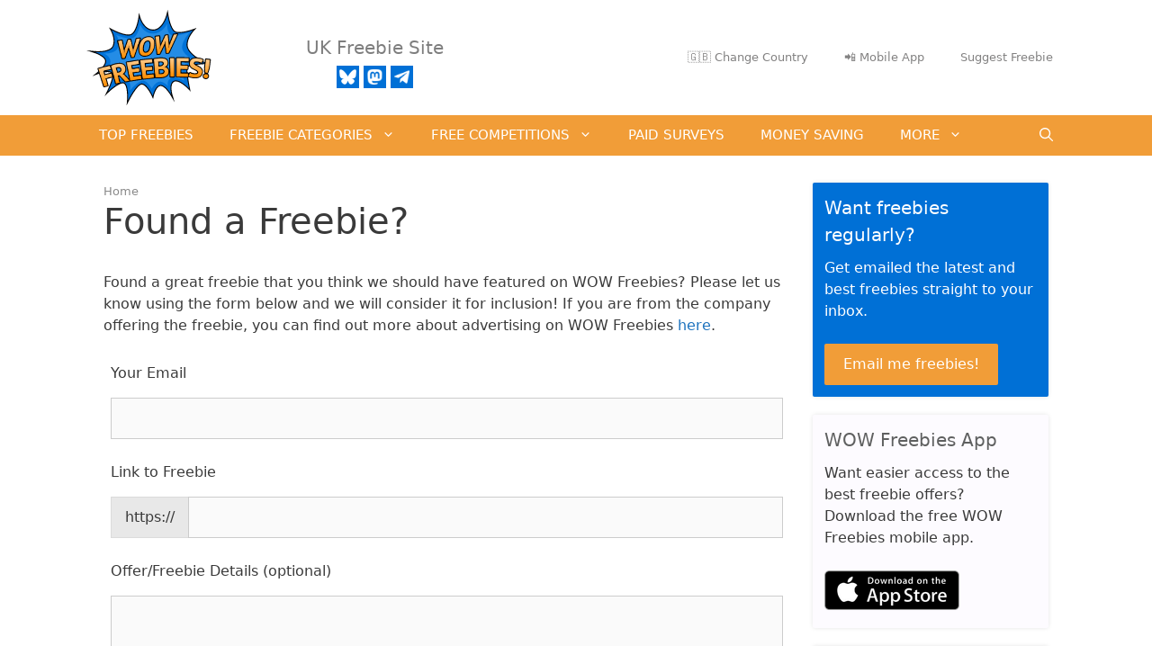

--- FILE ---
content_type: text/html; charset=utf-8
request_url: https://www.google.com/recaptcha/api2/anchor?ar=1&k=6LeSQ5ErAAAAANdzJ72IEwG9T9wLbx_ZpZFy2Y1y&co=aHR0cHM6Ly93b3dmcmVlYmllcy5jby51azo0NDM.&hl=en&v=9TiwnJFHeuIw_s0wSd3fiKfN&theme=light&size=normal&anchor-ms=20000&execute-ms=30000&cb=ldjj0ylm9y13
body_size: 48937
content:
<!DOCTYPE HTML><html dir="ltr" lang="en"><head><meta http-equiv="Content-Type" content="text/html; charset=UTF-8">
<meta http-equiv="X-UA-Compatible" content="IE=edge">
<title>reCAPTCHA</title>
<style type="text/css">
/* cyrillic-ext */
@font-face {
  font-family: 'Roboto';
  font-style: normal;
  font-weight: 400;
  font-stretch: 100%;
  src: url(//fonts.gstatic.com/s/roboto/v48/KFO7CnqEu92Fr1ME7kSn66aGLdTylUAMa3GUBHMdazTgWw.woff2) format('woff2');
  unicode-range: U+0460-052F, U+1C80-1C8A, U+20B4, U+2DE0-2DFF, U+A640-A69F, U+FE2E-FE2F;
}
/* cyrillic */
@font-face {
  font-family: 'Roboto';
  font-style: normal;
  font-weight: 400;
  font-stretch: 100%;
  src: url(//fonts.gstatic.com/s/roboto/v48/KFO7CnqEu92Fr1ME7kSn66aGLdTylUAMa3iUBHMdazTgWw.woff2) format('woff2');
  unicode-range: U+0301, U+0400-045F, U+0490-0491, U+04B0-04B1, U+2116;
}
/* greek-ext */
@font-face {
  font-family: 'Roboto';
  font-style: normal;
  font-weight: 400;
  font-stretch: 100%;
  src: url(//fonts.gstatic.com/s/roboto/v48/KFO7CnqEu92Fr1ME7kSn66aGLdTylUAMa3CUBHMdazTgWw.woff2) format('woff2');
  unicode-range: U+1F00-1FFF;
}
/* greek */
@font-face {
  font-family: 'Roboto';
  font-style: normal;
  font-weight: 400;
  font-stretch: 100%;
  src: url(//fonts.gstatic.com/s/roboto/v48/KFO7CnqEu92Fr1ME7kSn66aGLdTylUAMa3-UBHMdazTgWw.woff2) format('woff2');
  unicode-range: U+0370-0377, U+037A-037F, U+0384-038A, U+038C, U+038E-03A1, U+03A3-03FF;
}
/* math */
@font-face {
  font-family: 'Roboto';
  font-style: normal;
  font-weight: 400;
  font-stretch: 100%;
  src: url(//fonts.gstatic.com/s/roboto/v48/KFO7CnqEu92Fr1ME7kSn66aGLdTylUAMawCUBHMdazTgWw.woff2) format('woff2');
  unicode-range: U+0302-0303, U+0305, U+0307-0308, U+0310, U+0312, U+0315, U+031A, U+0326-0327, U+032C, U+032F-0330, U+0332-0333, U+0338, U+033A, U+0346, U+034D, U+0391-03A1, U+03A3-03A9, U+03B1-03C9, U+03D1, U+03D5-03D6, U+03F0-03F1, U+03F4-03F5, U+2016-2017, U+2034-2038, U+203C, U+2040, U+2043, U+2047, U+2050, U+2057, U+205F, U+2070-2071, U+2074-208E, U+2090-209C, U+20D0-20DC, U+20E1, U+20E5-20EF, U+2100-2112, U+2114-2115, U+2117-2121, U+2123-214F, U+2190, U+2192, U+2194-21AE, U+21B0-21E5, U+21F1-21F2, U+21F4-2211, U+2213-2214, U+2216-22FF, U+2308-230B, U+2310, U+2319, U+231C-2321, U+2336-237A, U+237C, U+2395, U+239B-23B7, U+23D0, U+23DC-23E1, U+2474-2475, U+25AF, U+25B3, U+25B7, U+25BD, U+25C1, U+25CA, U+25CC, U+25FB, U+266D-266F, U+27C0-27FF, U+2900-2AFF, U+2B0E-2B11, U+2B30-2B4C, U+2BFE, U+3030, U+FF5B, U+FF5D, U+1D400-1D7FF, U+1EE00-1EEFF;
}
/* symbols */
@font-face {
  font-family: 'Roboto';
  font-style: normal;
  font-weight: 400;
  font-stretch: 100%;
  src: url(//fonts.gstatic.com/s/roboto/v48/KFO7CnqEu92Fr1ME7kSn66aGLdTylUAMaxKUBHMdazTgWw.woff2) format('woff2');
  unicode-range: U+0001-000C, U+000E-001F, U+007F-009F, U+20DD-20E0, U+20E2-20E4, U+2150-218F, U+2190, U+2192, U+2194-2199, U+21AF, U+21E6-21F0, U+21F3, U+2218-2219, U+2299, U+22C4-22C6, U+2300-243F, U+2440-244A, U+2460-24FF, U+25A0-27BF, U+2800-28FF, U+2921-2922, U+2981, U+29BF, U+29EB, U+2B00-2BFF, U+4DC0-4DFF, U+FFF9-FFFB, U+10140-1018E, U+10190-1019C, U+101A0, U+101D0-101FD, U+102E0-102FB, U+10E60-10E7E, U+1D2C0-1D2D3, U+1D2E0-1D37F, U+1F000-1F0FF, U+1F100-1F1AD, U+1F1E6-1F1FF, U+1F30D-1F30F, U+1F315, U+1F31C, U+1F31E, U+1F320-1F32C, U+1F336, U+1F378, U+1F37D, U+1F382, U+1F393-1F39F, U+1F3A7-1F3A8, U+1F3AC-1F3AF, U+1F3C2, U+1F3C4-1F3C6, U+1F3CA-1F3CE, U+1F3D4-1F3E0, U+1F3ED, U+1F3F1-1F3F3, U+1F3F5-1F3F7, U+1F408, U+1F415, U+1F41F, U+1F426, U+1F43F, U+1F441-1F442, U+1F444, U+1F446-1F449, U+1F44C-1F44E, U+1F453, U+1F46A, U+1F47D, U+1F4A3, U+1F4B0, U+1F4B3, U+1F4B9, U+1F4BB, U+1F4BF, U+1F4C8-1F4CB, U+1F4D6, U+1F4DA, U+1F4DF, U+1F4E3-1F4E6, U+1F4EA-1F4ED, U+1F4F7, U+1F4F9-1F4FB, U+1F4FD-1F4FE, U+1F503, U+1F507-1F50B, U+1F50D, U+1F512-1F513, U+1F53E-1F54A, U+1F54F-1F5FA, U+1F610, U+1F650-1F67F, U+1F687, U+1F68D, U+1F691, U+1F694, U+1F698, U+1F6AD, U+1F6B2, U+1F6B9-1F6BA, U+1F6BC, U+1F6C6-1F6CF, U+1F6D3-1F6D7, U+1F6E0-1F6EA, U+1F6F0-1F6F3, U+1F6F7-1F6FC, U+1F700-1F7FF, U+1F800-1F80B, U+1F810-1F847, U+1F850-1F859, U+1F860-1F887, U+1F890-1F8AD, U+1F8B0-1F8BB, U+1F8C0-1F8C1, U+1F900-1F90B, U+1F93B, U+1F946, U+1F984, U+1F996, U+1F9E9, U+1FA00-1FA6F, U+1FA70-1FA7C, U+1FA80-1FA89, U+1FA8F-1FAC6, U+1FACE-1FADC, U+1FADF-1FAE9, U+1FAF0-1FAF8, U+1FB00-1FBFF;
}
/* vietnamese */
@font-face {
  font-family: 'Roboto';
  font-style: normal;
  font-weight: 400;
  font-stretch: 100%;
  src: url(//fonts.gstatic.com/s/roboto/v48/KFO7CnqEu92Fr1ME7kSn66aGLdTylUAMa3OUBHMdazTgWw.woff2) format('woff2');
  unicode-range: U+0102-0103, U+0110-0111, U+0128-0129, U+0168-0169, U+01A0-01A1, U+01AF-01B0, U+0300-0301, U+0303-0304, U+0308-0309, U+0323, U+0329, U+1EA0-1EF9, U+20AB;
}
/* latin-ext */
@font-face {
  font-family: 'Roboto';
  font-style: normal;
  font-weight: 400;
  font-stretch: 100%;
  src: url(//fonts.gstatic.com/s/roboto/v48/KFO7CnqEu92Fr1ME7kSn66aGLdTylUAMa3KUBHMdazTgWw.woff2) format('woff2');
  unicode-range: U+0100-02BA, U+02BD-02C5, U+02C7-02CC, U+02CE-02D7, U+02DD-02FF, U+0304, U+0308, U+0329, U+1D00-1DBF, U+1E00-1E9F, U+1EF2-1EFF, U+2020, U+20A0-20AB, U+20AD-20C0, U+2113, U+2C60-2C7F, U+A720-A7FF;
}
/* latin */
@font-face {
  font-family: 'Roboto';
  font-style: normal;
  font-weight: 400;
  font-stretch: 100%;
  src: url(//fonts.gstatic.com/s/roboto/v48/KFO7CnqEu92Fr1ME7kSn66aGLdTylUAMa3yUBHMdazQ.woff2) format('woff2');
  unicode-range: U+0000-00FF, U+0131, U+0152-0153, U+02BB-02BC, U+02C6, U+02DA, U+02DC, U+0304, U+0308, U+0329, U+2000-206F, U+20AC, U+2122, U+2191, U+2193, U+2212, U+2215, U+FEFF, U+FFFD;
}
/* cyrillic-ext */
@font-face {
  font-family: 'Roboto';
  font-style: normal;
  font-weight: 500;
  font-stretch: 100%;
  src: url(//fonts.gstatic.com/s/roboto/v48/KFO7CnqEu92Fr1ME7kSn66aGLdTylUAMa3GUBHMdazTgWw.woff2) format('woff2');
  unicode-range: U+0460-052F, U+1C80-1C8A, U+20B4, U+2DE0-2DFF, U+A640-A69F, U+FE2E-FE2F;
}
/* cyrillic */
@font-face {
  font-family: 'Roboto';
  font-style: normal;
  font-weight: 500;
  font-stretch: 100%;
  src: url(//fonts.gstatic.com/s/roboto/v48/KFO7CnqEu92Fr1ME7kSn66aGLdTylUAMa3iUBHMdazTgWw.woff2) format('woff2');
  unicode-range: U+0301, U+0400-045F, U+0490-0491, U+04B0-04B1, U+2116;
}
/* greek-ext */
@font-face {
  font-family: 'Roboto';
  font-style: normal;
  font-weight: 500;
  font-stretch: 100%;
  src: url(//fonts.gstatic.com/s/roboto/v48/KFO7CnqEu92Fr1ME7kSn66aGLdTylUAMa3CUBHMdazTgWw.woff2) format('woff2');
  unicode-range: U+1F00-1FFF;
}
/* greek */
@font-face {
  font-family: 'Roboto';
  font-style: normal;
  font-weight: 500;
  font-stretch: 100%;
  src: url(//fonts.gstatic.com/s/roboto/v48/KFO7CnqEu92Fr1ME7kSn66aGLdTylUAMa3-UBHMdazTgWw.woff2) format('woff2');
  unicode-range: U+0370-0377, U+037A-037F, U+0384-038A, U+038C, U+038E-03A1, U+03A3-03FF;
}
/* math */
@font-face {
  font-family: 'Roboto';
  font-style: normal;
  font-weight: 500;
  font-stretch: 100%;
  src: url(//fonts.gstatic.com/s/roboto/v48/KFO7CnqEu92Fr1ME7kSn66aGLdTylUAMawCUBHMdazTgWw.woff2) format('woff2');
  unicode-range: U+0302-0303, U+0305, U+0307-0308, U+0310, U+0312, U+0315, U+031A, U+0326-0327, U+032C, U+032F-0330, U+0332-0333, U+0338, U+033A, U+0346, U+034D, U+0391-03A1, U+03A3-03A9, U+03B1-03C9, U+03D1, U+03D5-03D6, U+03F0-03F1, U+03F4-03F5, U+2016-2017, U+2034-2038, U+203C, U+2040, U+2043, U+2047, U+2050, U+2057, U+205F, U+2070-2071, U+2074-208E, U+2090-209C, U+20D0-20DC, U+20E1, U+20E5-20EF, U+2100-2112, U+2114-2115, U+2117-2121, U+2123-214F, U+2190, U+2192, U+2194-21AE, U+21B0-21E5, U+21F1-21F2, U+21F4-2211, U+2213-2214, U+2216-22FF, U+2308-230B, U+2310, U+2319, U+231C-2321, U+2336-237A, U+237C, U+2395, U+239B-23B7, U+23D0, U+23DC-23E1, U+2474-2475, U+25AF, U+25B3, U+25B7, U+25BD, U+25C1, U+25CA, U+25CC, U+25FB, U+266D-266F, U+27C0-27FF, U+2900-2AFF, U+2B0E-2B11, U+2B30-2B4C, U+2BFE, U+3030, U+FF5B, U+FF5D, U+1D400-1D7FF, U+1EE00-1EEFF;
}
/* symbols */
@font-face {
  font-family: 'Roboto';
  font-style: normal;
  font-weight: 500;
  font-stretch: 100%;
  src: url(//fonts.gstatic.com/s/roboto/v48/KFO7CnqEu92Fr1ME7kSn66aGLdTylUAMaxKUBHMdazTgWw.woff2) format('woff2');
  unicode-range: U+0001-000C, U+000E-001F, U+007F-009F, U+20DD-20E0, U+20E2-20E4, U+2150-218F, U+2190, U+2192, U+2194-2199, U+21AF, U+21E6-21F0, U+21F3, U+2218-2219, U+2299, U+22C4-22C6, U+2300-243F, U+2440-244A, U+2460-24FF, U+25A0-27BF, U+2800-28FF, U+2921-2922, U+2981, U+29BF, U+29EB, U+2B00-2BFF, U+4DC0-4DFF, U+FFF9-FFFB, U+10140-1018E, U+10190-1019C, U+101A0, U+101D0-101FD, U+102E0-102FB, U+10E60-10E7E, U+1D2C0-1D2D3, U+1D2E0-1D37F, U+1F000-1F0FF, U+1F100-1F1AD, U+1F1E6-1F1FF, U+1F30D-1F30F, U+1F315, U+1F31C, U+1F31E, U+1F320-1F32C, U+1F336, U+1F378, U+1F37D, U+1F382, U+1F393-1F39F, U+1F3A7-1F3A8, U+1F3AC-1F3AF, U+1F3C2, U+1F3C4-1F3C6, U+1F3CA-1F3CE, U+1F3D4-1F3E0, U+1F3ED, U+1F3F1-1F3F3, U+1F3F5-1F3F7, U+1F408, U+1F415, U+1F41F, U+1F426, U+1F43F, U+1F441-1F442, U+1F444, U+1F446-1F449, U+1F44C-1F44E, U+1F453, U+1F46A, U+1F47D, U+1F4A3, U+1F4B0, U+1F4B3, U+1F4B9, U+1F4BB, U+1F4BF, U+1F4C8-1F4CB, U+1F4D6, U+1F4DA, U+1F4DF, U+1F4E3-1F4E6, U+1F4EA-1F4ED, U+1F4F7, U+1F4F9-1F4FB, U+1F4FD-1F4FE, U+1F503, U+1F507-1F50B, U+1F50D, U+1F512-1F513, U+1F53E-1F54A, U+1F54F-1F5FA, U+1F610, U+1F650-1F67F, U+1F687, U+1F68D, U+1F691, U+1F694, U+1F698, U+1F6AD, U+1F6B2, U+1F6B9-1F6BA, U+1F6BC, U+1F6C6-1F6CF, U+1F6D3-1F6D7, U+1F6E0-1F6EA, U+1F6F0-1F6F3, U+1F6F7-1F6FC, U+1F700-1F7FF, U+1F800-1F80B, U+1F810-1F847, U+1F850-1F859, U+1F860-1F887, U+1F890-1F8AD, U+1F8B0-1F8BB, U+1F8C0-1F8C1, U+1F900-1F90B, U+1F93B, U+1F946, U+1F984, U+1F996, U+1F9E9, U+1FA00-1FA6F, U+1FA70-1FA7C, U+1FA80-1FA89, U+1FA8F-1FAC6, U+1FACE-1FADC, U+1FADF-1FAE9, U+1FAF0-1FAF8, U+1FB00-1FBFF;
}
/* vietnamese */
@font-face {
  font-family: 'Roboto';
  font-style: normal;
  font-weight: 500;
  font-stretch: 100%;
  src: url(//fonts.gstatic.com/s/roboto/v48/KFO7CnqEu92Fr1ME7kSn66aGLdTylUAMa3OUBHMdazTgWw.woff2) format('woff2');
  unicode-range: U+0102-0103, U+0110-0111, U+0128-0129, U+0168-0169, U+01A0-01A1, U+01AF-01B0, U+0300-0301, U+0303-0304, U+0308-0309, U+0323, U+0329, U+1EA0-1EF9, U+20AB;
}
/* latin-ext */
@font-face {
  font-family: 'Roboto';
  font-style: normal;
  font-weight: 500;
  font-stretch: 100%;
  src: url(//fonts.gstatic.com/s/roboto/v48/KFO7CnqEu92Fr1ME7kSn66aGLdTylUAMa3KUBHMdazTgWw.woff2) format('woff2');
  unicode-range: U+0100-02BA, U+02BD-02C5, U+02C7-02CC, U+02CE-02D7, U+02DD-02FF, U+0304, U+0308, U+0329, U+1D00-1DBF, U+1E00-1E9F, U+1EF2-1EFF, U+2020, U+20A0-20AB, U+20AD-20C0, U+2113, U+2C60-2C7F, U+A720-A7FF;
}
/* latin */
@font-face {
  font-family: 'Roboto';
  font-style: normal;
  font-weight: 500;
  font-stretch: 100%;
  src: url(//fonts.gstatic.com/s/roboto/v48/KFO7CnqEu92Fr1ME7kSn66aGLdTylUAMa3yUBHMdazQ.woff2) format('woff2');
  unicode-range: U+0000-00FF, U+0131, U+0152-0153, U+02BB-02BC, U+02C6, U+02DA, U+02DC, U+0304, U+0308, U+0329, U+2000-206F, U+20AC, U+2122, U+2191, U+2193, U+2212, U+2215, U+FEFF, U+FFFD;
}
/* cyrillic-ext */
@font-face {
  font-family: 'Roboto';
  font-style: normal;
  font-weight: 900;
  font-stretch: 100%;
  src: url(//fonts.gstatic.com/s/roboto/v48/KFO7CnqEu92Fr1ME7kSn66aGLdTylUAMa3GUBHMdazTgWw.woff2) format('woff2');
  unicode-range: U+0460-052F, U+1C80-1C8A, U+20B4, U+2DE0-2DFF, U+A640-A69F, U+FE2E-FE2F;
}
/* cyrillic */
@font-face {
  font-family: 'Roboto';
  font-style: normal;
  font-weight: 900;
  font-stretch: 100%;
  src: url(//fonts.gstatic.com/s/roboto/v48/KFO7CnqEu92Fr1ME7kSn66aGLdTylUAMa3iUBHMdazTgWw.woff2) format('woff2');
  unicode-range: U+0301, U+0400-045F, U+0490-0491, U+04B0-04B1, U+2116;
}
/* greek-ext */
@font-face {
  font-family: 'Roboto';
  font-style: normal;
  font-weight: 900;
  font-stretch: 100%;
  src: url(//fonts.gstatic.com/s/roboto/v48/KFO7CnqEu92Fr1ME7kSn66aGLdTylUAMa3CUBHMdazTgWw.woff2) format('woff2');
  unicode-range: U+1F00-1FFF;
}
/* greek */
@font-face {
  font-family: 'Roboto';
  font-style: normal;
  font-weight: 900;
  font-stretch: 100%;
  src: url(//fonts.gstatic.com/s/roboto/v48/KFO7CnqEu92Fr1ME7kSn66aGLdTylUAMa3-UBHMdazTgWw.woff2) format('woff2');
  unicode-range: U+0370-0377, U+037A-037F, U+0384-038A, U+038C, U+038E-03A1, U+03A3-03FF;
}
/* math */
@font-face {
  font-family: 'Roboto';
  font-style: normal;
  font-weight: 900;
  font-stretch: 100%;
  src: url(//fonts.gstatic.com/s/roboto/v48/KFO7CnqEu92Fr1ME7kSn66aGLdTylUAMawCUBHMdazTgWw.woff2) format('woff2');
  unicode-range: U+0302-0303, U+0305, U+0307-0308, U+0310, U+0312, U+0315, U+031A, U+0326-0327, U+032C, U+032F-0330, U+0332-0333, U+0338, U+033A, U+0346, U+034D, U+0391-03A1, U+03A3-03A9, U+03B1-03C9, U+03D1, U+03D5-03D6, U+03F0-03F1, U+03F4-03F5, U+2016-2017, U+2034-2038, U+203C, U+2040, U+2043, U+2047, U+2050, U+2057, U+205F, U+2070-2071, U+2074-208E, U+2090-209C, U+20D0-20DC, U+20E1, U+20E5-20EF, U+2100-2112, U+2114-2115, U+2117-2121, U+2123-214F, U+2190, U+2192, U+2194-21AE, U+21B0-21E5, U+21F1-21F2, U+21F4-2211, U+2213-2214, U+2216-22FF, U+2308-230B, U+2310, U+2319, U+231C-2321, U+2336-237A, U+237C, U+2395, U+239B-23B7, U+23D0, U+23DC-23E1, U+2474-2475, U+25AF, U+25B3, U+25B7, U+25BD, U+25C1, U+25CA, U+25CC, U+25FB, U+266D-266F, U+27C0-27FF, U+2900-2AFF, U+2B0E-2B11, U+2B30-2B4C, U+2BFE, U+3030, U+FF5B, U+FF5D, U+1D400-1D7FF, U+1EE00-1EEFF;
}
/* symbols */
@font-face {
  font-family: 'Roboto';
  font-style: normal;
  font-weight: 900;
  font-stretch: 100%;
  src: url(//fonts.gstatic.com/s/roboto/v48/KFO7CnqEu92Fr1ME7kSn66aGLdTylUAMaxKUBHMdazTgWw.woff2) format('woff2');
  unicode-range: U+0001-000C, U+000E-001F, U+007F-009F, U+20DD-20E0, U+20E2-20E4, U+2150-218F, U+2190, U+2192, U+2194-2199, U+21AF, U+21E6-21F0, U+21F3, U+2218-2219, U+2299, U+22C4-22C6, U+2300-243F, U+2440-244A, U+2460-24FF, U+25A0-27BF, U+2800-28FF, U+2921-2922, U+2981, U+29BF, U+29EB, U+2B00-2BFF, U+4DC0-4DFF, U+FFF9-FFFB, U+10140-1018E, U+10190-1019C, U+101A0, U+101D0-101FD, U+102E0-102FB, U+10E60-10E7E, U+1D2C0-1D2D3, U+1D2E0-1D37F, U+1F000-1F0FF, U+1F100-1F1AD, U+1F1E6-1F1FF, U+1F30D-1F30F, U+1F315, U+1F31C, U+1F31E, U+1F320-1F32C, U+1F336, U+1F378, U+1F37D, U+1F382, U+1F393-1F39F, U+1F3A7-1F3A8, U+1F3AC-1F3AF, U+1F3C2, U+1F3C4-1F3C6, U+1F3CA-1F3CE, U+1F3D4-1F3E0, U+1F3ED, U+1F3F1-1F3F3, U+1F3F5-1F3F7, U+1F408, U+1F415, U+1F41F, U+1F426, U+1F43F, U+1F441-1F442, U+1F444, U+1F446-1F449, U+1F44C-1F44E, U+1F453, U+1F46A, U+1F47D, U+1F4A3, U+1F4B0, U+1F4B3, U+1F4B9, U+1F4BB, U+1F4BF, U+1F4C8-1F4CB, U+1F4D6, U+1F4DA, U+1F4DF, U+1F4E3-1F4E6, U+1F4EA-1F4ED, U+1F4F7, U+1F4F9-1F4FB, U+1F4FD-1F4FE, U+1F503, U+1F507-1F50B, U+1F50D, U+1F512-1F513, U+1F53E-1F54A, U+1F54F-1F5FA, U+1F610, U+1F650-1F67F, U+1F687, U+1F68D, U+1F691, U+1F694, U+1F698, U+1F6AD, U+1F6B2, U+1F6B9-1F6BA, U+1F6BC, U+1F6C6-1F6CF, U+1F6D3-1F6D7, U+1F6E0-1F6EA, U+1F6F0-1F6F3, U+1F6F7-1F6FC, U+1F700-1F7FF, U+1F800-1F80B, U+1F810-1F847, U+1F850-1F859, U+1F860-1F887, U+1F890-1F8AD, U+1F8B0-1F8BB, U+1F8C0-1F8C1, U+1F900-1F90B, U+1F93B, U+1F946, U+1F984, U+1F996, U+1F9E9, U+1FA00-1FA6F, U+1FA70-1FA7C, U+1FA80-1FA89, U+1FA8F-1FAC6, U+1FACE-1FADC, U+1FADF-1FAE9, U+1FAF0-1FAF8, U+1FB00-1FBFF;
}
/* vietnamese */
@font-face {
  font-family: 'Roboto';
  font-style: normal;
  font-weight: 900;
  font-stretch: 100%;
  src: url(//fonts.gstatic.com/s/roboto/v48/KFO7CnqEu92Fr1ME7kSn66aGLdTylUAMa3OUBHMdazTgWw.woff2) format('woff2');
  unicode-range: U+0102-0103, U+0110-0111, U+0128-0129, U+0168-0169, U+01A0-01A1, U+01AF-01B0, U+0300-0301, U+0303-0304, U+0308-0309, U+0323, U+0329, U+1EA0-1EF9, U+20AB;
}
/* latin-ext */
@font-face {
  font-family: 'Roboto';
  font-style: normal;
  font-weight: 900;
  font-stretch: 100%;
  src: url(//fonts.gstatic.com/s/roboto/v48/KFO7CnqEu92Fr1ME7kSn66aGLdTylUAMa3KUBHMdazTgWw.woff2) format('woff2');
  unicode-range: U+0100-02BA, U+02BD-02C5, U+02C7-02CC, U+02CE-02D7, U+02DD-02FF, U+0304, U+0308, U+0329, U+1D00-1DBF, U+1E00-1E9F, U+1EF2-1EFF, U+2020, U+20A0-20AB, U+20AD-20C0, U+2113, U+2C60-2C7F, U+A720-A7FF;
}
/* latin */
@font-face {
  font-family: 'Roboto';
  font-style: normal;
  font-weight: 900;
  font-stretch: 100%;
  src: url(//fonts.gstatic.com/s/roboto/v48/KFO7CnqEu92Fr1ME7kSn66aGLdTylUAMa3yUBHMdazQ.woff2) format('woff2');
  unicode-range: U+0000-00FF, U+0131, U+0152-0153, U+02BB-02BC, U+02C6, U+02DA, U+02DC, U+0304, U+0308, U+0329, U+2000-206F, U+20AC, U+2122, U+2191, U+2193, U+2212, U+2215, U+FEFF, U+FFFD;
}

</style>
<link rel="stylesheet" type="text/css" href="https://www.gstatic.com/recaptcha/releases/9TiwnJFHeuIw_s0wSd3fiKfN/styles__ltr.css">
<script nonce="fHEG9PFW8xtR0szdssBd7Q" type="text/javascript">window['__recaptcha_api'] = 'https://www.google.com/recaptcha/api2/';</script>
<script type="text/javascript" src="https://www.gstatic.com/recaptcha/releases/9TiwnJFHeuIw_s0wSd3fiKfN/recaptcha__en.js" nonce="fHEG9PFW8xtR0szdssBd7Q">
      
    </script></head>
<body><div id="rc-anchor-alert" class="rc-anchor-alert"></div>
<input type="hidden" id="recaptcha-token" value="[base64]">
<script type="text/javascript" nonce="fHEG9PFW8xtR0szdssBd7Q">
      recaptcha.anchor.Main.init("[\x22ainput\x22,[\x22bgdata\x22,\x22\x22,\[base64]/[base64]/[base64]/[base64]/cjw8ejpyPj4+eil9Y2F0Y2gobCl7dGhyb3cgbDt9fSxIPWZ1bmN0aW9uKHcsdCx6KXtpZih3PT0xOTR8fHc9PTIwOCl0LnZbd10/dC52W3ddLmNvbmNhdCh6KTp0LnZbd109b2Yoeix0KTtlbHNle2lmKHQuYkImJnchPTMxNylyZXR1cm47dz09NjZ8fHc9PTEyMnx8dz09NDcwfHx3PT00NHx8dz09NDE2fHx3PT0zOTd8fHc9PTQyMXx8dz09Njh8fHc9PTcwfHx3PT0xODQ/[base64]/[base64]/[base64]/bmV3IGRbVl0oSlswXSk6cD09Mj9uZXcgZFtWXShKWzBdLEpbMV0pOnA9PTM/bmV3IGRbVl0oSlswXSxKWzFdLEpbMl0pOnA9PTQ/[base64]/[base64]/[base64]/[base64]\x22,\[base64]\\u003d\x22,\x22R8KHw4hnXjAkwrINRWs7UMOUbmYMwqjDtSBpwqJzR8KDMTMgBcOdw6XDgsOPwqjDnsOdVsOGwo4ISMKLw4/DtsOKwoTDgUkrSQTDoEsxwoHCnVLDky4nwr8uLsOvwpjDqsOew4fCs8OSFXLDigghw6rDk8OLNcOlw4gpw6rDj3/DqT/DjWbCtkFLWMOSVgvDtBdxw5rDj34iwr5Sw78uP2bDpMOoAsKQecKfWMOrcsKXYsO6ZDBcH8KqS8Ogd39Qw7jCpg3ClnnCti/[base64]/DosOdwq3ChMOpCXfCrsKFwq3CkFDDgkbDs8OjSTklWMKZw7p8w4rDom3Dj8OeA8KgQQDDtk/DgMK2M8OPAFcBw5UNbsOFwqkRFcO1IgY/wovCn8O1wqRTwooQdW7Dm2k8wqrDvsKLwrDDtsKnwq9DEBvCnsKcJ3sxwo3DgMKrBy8YF8Oswo/Cji7DncObVFQswqnCssKqEcO0Q2nCgsODw6/DvcKFw7XDq0Jtw6d2YBRNw4tpUlc6LlfDlcOlFGPCsEfCuUnDkMOLP0nChcKuCAzChH/CjEVGLMO2wr/Cq2DDgHohEX/DvnnDu8K8wpcnCnYycsOBeMKjwpHCtsOxDRLDiiTDmcOyOcORwqrDjMKXTmrDiXDDpjtswqzCjsOiBMO+cTR4c1HClcK+NMOvEcKHA0jClcKJJsK7RS/DuSnDg8O/EMKcwqhrwoPCncOpw7TDoi0+IXnDlEMpwr3CucKgccK3wq/DlwjCtcKxwo7Dk8KpA27CkcOGB30jw5k4LGLCs8Ouw7PDtcObPHdhw6wHw73DnVFbw4Muek/CsTxpw6PDsE/DkhXDj8K2ThrDmcOBwqjDmMKPw7ImcgQXw6E/PcOuY8OVB17CtMKNwrnCtsOqG8OgwqUpO8OUwp3Cq8K8w7RwBcKsX8KHXSXCj8OXwrEowqNDwovDvE/CisOMw4vCoRbDscKXwpHDpMKRD8OvUVp9w6HCnR4XYMKQwp/DtMKHw7TCosK3V8Kxw5HDvcK8F8OrwozDr8KnwrPDiXAJC2wrw5vCsiLCuGQgw6UVKzhjwpMbZsOkwogxwoHDr8K2O8KoPWhYa1vCn8OOITtxSsKkwp4wO8Oew6DDrWo1VcKeJ8Odw4HDvAbDrMOaw5R/[base64]/DlDNXeMOQMcO9w4MeRMOIwpAuBFEOwqgVT1DCgcOsw6x3eyTDs1l1CQfDjCEDIsOywq3Cjg84w6bDuMKiw7I2JMK2w77Do8KxHcOYw6jDnWXDjE4gX8KkwqoXw7BrAsO+wro5WsK4w4XCkUxSNxjDimIGTixww4/[base64]/wr9vWcOHwq3DjcOZw6pQwqzDs8Oww6ZVwrAtwr0/w7/DtFNOw6Alw6XDtsKywr7CujTCiXTChRPDgTHCrsOEwpvDsMKqwoxcDT8nJWJQSFLCoyfDrcOow4fCscKGQ8KMw71zFA3CkFJxfyTDi3AWSMO4AMKOIDXDj2HDtQvDhirDhR3Dv8O8CXtCw4rDoMOqf1fCqsKVScOAwpJ5wqLDisONwo/Cm8KOw4vDs8OhCcKVU1jDq8K0SXoxw5rDmwDCqsOnFMKewoQFwonDr8OmwqQswrPCplgZIMOtw5kSEXVjUnkzdm8+fMO2w5pHWz7DrV3ClTYjXUvClcO8w5tjEG5hwoE8GXNRa1Z7w75TwotVwq5fw6bCol7DmxfChRjCriDDrmIzE3c5QH/CtDZKAMOqwr/DkHnCmcKDUcOtJcO9wpnDt8OGGMKow7siwr7DjCrCtcK2ezwCJxQXwp4cKi0ew74GwpNaLsKuO8O6woU7OF3Cjj3Dk1HClMOUw6BsVi1DwrTDk8KTHMOoB8K8wqnCpMK3YXl0BA7CkXTCrMK/aMO9bMKEInHCgcKJYMOeUMKqKcOrw4/DnA3DmXI1ccO6wpHChDHDuAE7wo3DmsOLw4fCmsKcGHbCt8KawoQgw7TCisO9w7HDnnrDuMKAwpzDqDjCq8Kdw4TDkVnDrMKMQTHCh8KFwonDh1vDkifDpC4Vw4VDEMOOQMOlwoHCljnCpsONw496aMKWwpbCrcKaZXYVwq/DsEvCmsKDwopOwp0gEcKVCMKiKMOsTQ4zwrFRN8KzwpTCiUPCvBZCwozChsKdG8OKwrk0ecK5UCwowpJXwqYUScKtJsKoX8OoV0p8wr/Cg8OBF2YpSGV/D2ZxS2bDpmwqNMOxasODwrnDg8KSSg5Nd8OHIQ4LWcK1w4nDhAlLw5ZXVFDCnmZ0MlnDq8OPw5vDgMKgGBbCoE5cITLCnnjDncKkbE/Co2cQwrvDh8KUw5/[base64]/[base64]/DhcOuXxF+wp47wqxfbMK6d8OcccOCb2ZKasKXOGjDpsO9cMO3QQNcw4zDscOpwp3CoMK5PkRZw4MJNh3DpXnDusOSAcKaw7LDnBLDpcOawrYkw504wopwwpZww4/CpwxAw6MaMzBgw4XDmMKhw6TCmMKqwrHDm8Kiw7ABXDd5RMKjw4k7Vk5MJDJ8N3zCj8Oxwo0DAcOow6MVc8OHQU7CuEPDkMK7wrPCpFNYwr/DoC1MQ8OKw6TCjVN+K8OvVy7Dv8Ktwq3DusKhJsOXfMKfwqjClxTDihhjBTvDqcKNCsKkwqfCu2HDr8KTw6hFw47Cm0PCo2nCmMOUdMOVw6cdVsOnwonDhMO3w4x/wqbCunHCrFoyeR8USEkVRcKWblvCj33Dm8OgwrjCnMOlw708wrPDrUhOwrN5wqvDgsKZSiQ5GcO+R8OdQsObw6LDvMOow57CvXHDoiZiOsOSDMKzVMKcIMOHw4HDlUAJwrbCiUNGwo80w48Lw5/DhMKcwpvDgU3CqlrDmcOZajrDijzChcOwLWZLw75lw4fDnsOQw4RcBSrCqcObEFZ3Dxw6LsOxw6tdwqp5Cw1+w64Ywq/[base64]/wrHDrR7Do8OzNnE8w6LCqn/DvcKbD8OYBcOIw7XDj8KcP8KWw7vCu8OfaMOUwrjClMOIw5TCgMO1XCQPw7/DrD/DkcK4w6lxbcKtw61XSMOxAMOuBQbCtsOgMMODdsOswowQHsKRwr/Dozdzw4k1USoBEsKtVzrDuQASN8OHH8K6w4LDnHTCh0jDs08mw7HCjEQJwqHCrgB0ZhrDtMOww7gew4xnFwLClGBtwqPCvl4VEHvDv8OswqbDnT1pScKfw4c3wpvCgcK9wq3CocOPGcKGwpcFKMOWe8KASMOlHnA1wq/[base64]/PMOveMK2w7jDq3prwqXCusKsbC0AJsOnUMOGw4XCo8OWCUTDssKUw7pjw5Vxa37DrMKNUhjCvEpvw5nCoMK2Y8O6wpvCgUFDw6/DrcK4WcOcDsOEw4MicUrDgDE1V25+wrLCizElGMKWw6HChBjDqsKEwrVwFl7Cr33Cv8KkwoloKAdUwoUDZ1zCiinCqsObTS0zwqDDgDR+XGU1Z3INfA3DjRU8w5o/w5hoA8K1w7J+UsOVfMKiw5N9w7UnYS5bw6zDqV5Rw4h2GsOYw5ohwp/Dml7CohAfXcOvw7tiwp4SfMKHwrDCiHXCiS7CkMKQwqXDjSVqfTNqwpHDhSESw6TCmR3CpFTCj00hwr8EdcKTwoF/wp1dw54fJsKmw5HCvMKyw5lMeGLDhcO+BwAYJ8KrE8OmJifDicO+EcKhIwJUdcK8aWXClMOYw7PDkcOCLC3DmMOTw6TDn8KoDQ8jwrHCh0HCmygTw6IjCsKDw6k5w7kqfsKRwqPCtCPCoykhwo/CgsKbPBPClsOKw6FwecKiRQHClBHDhcOBwobDqzrCqsONRSTDrWfDjxN2L8Kqw79bw4QCw5wNwrxswrAlQ35TDkBWVMKlw7/CjcKFflbCm0XChcOlw5dtwrHCksK1EhzCvyJSfsOJf8O7BzvCrCssI8OldhvCr2/Dn3EEwqRKT0nDhwFNw5oTZAvDmGTCtsKQYTLDnA7DvHLDrcKfKXQoLGsdwohrwpU7wp1WRylXw4vCgsK5w6fDmBQZwpQmwonDksOQw5Aqw4HDu8OnZGUtwrN7RjRUworCoFRkL8OZwozChQ9/cnLDsn5Bw6/DkXJ+w7XCp8OreC1peybDjD3DjyMXbgF5w59jwpQnEcOaw5XCkMKsQHdawr5PUjjCvMOowp00wqlUwpTCp0vCvMKELh7CsGZfVsOnPz3DhS4EZ8Kyw703BnB8QMOZw4tkG8KvHMOONXx5LF7CpsO1eMOmd1LCsMO4BDbClV/DpB0sw5XDt0EjTcOLwoPDjjojJjV2w5XDt8OxeSUsJMOIOsO4w5jCvVfDvcOnHcOnw6J1w63DtMKww4nDo37DrH7DocOqw6/DvlDCmULDtcKzw6gCwrtCw6kXCBUTw7nCgsKxw5Qrw63Dp8KcGMK2wrJUPsKHwqdNECPCiHFiwqoZw40uwokawp3Cj8KqOVvDtj/Dvi7CqjPCmcKowozCiMKNS8OWYcKeW1Bhw6Znw77Ck3/DssOpFcO2w4VPw43DoCBVKhzDqDnCtgNOwrbDnmQ2XGnCpsKgbk9Dw5J4FMK3RWnDrWdsdMKcw4hrw6nCpsKELCzCisO2wqxVUcOIdGjCogc2wrMGw7hhFzYdw6/DmcKgw4kiCDh5NifDkMOkdcKaW8Obw4pdKAEjw5cZwrLCvn4swq7Dh8K8LcOaIcKOKcKbYEPCmkxCX3PDvsKEwrB2WMODw4TDtMKZTCnCljvDicOYUsKQwp4nw4LCicOFwoDCg8ONWcKHwrTCtCs/DcOIw5rCu8KPKVrDvEwBO8O/[base64]/w6pDwoV1IlHDisODcMK5AcKgY1pDwrrCqnx5IQnCvX9gMsKCNklWw4vCocKZJ0XDtcKgOMKew5fCnsO8EsOiwoEywqXDvsKiMcOuw4zCnMOWZMKHJRrCvhHCnBgQSMKlw7PDjcO1w7FNw5QVcsOOw7xYZwfDhkRRFcO0AMKATxATw6ZwUcOsRsK1wq/[base64]/DjsKqworDv3/Dv8K/w7vDt2jDtcO7w5HChiEfw4wrw7wnw78Ve0UuI8KKwqkPw6XDh8OGwp/DrMK2fRbCnsKtIjNvWcK9LMO6DcKjw5FbTcKAwokSUizDpcOUwr3CuUpRwo/Dny3Dih3CgRM4IEthwqjDq1HCrMKEAMOtwrILU8O4CcOjw4DCmGVjFTctW8Ogw7sJwrI+wpV7wpLChy3Cv8OuwrMJw7rDhRshwoxEWMOwFX/DucK9w4HDjyHDiMKBwp3DpAkkwow6wqBIwowow7VcLsKDG1fDghvChsOwPCXCv8KbwozCiMONPgJ8w7nDvRhgSjHDhD/Dg1kmwoZxw5TDqMKtIjdtw4MQeMKsRw7DoV5pT8KXwpfDvSjCr8OhwrcGZAjCqkRsGnfCt18ww5/Cn3J3w5fCrsKgTXHDhsODw7vDqzlqCm0Zw5hZLUDCnG4rwpLDjMKzwpPDqw/Cp8ObcUzChUzCvX1jCAocw5gLXcOBPcKewo3DtSfDhCnDsXF4UF43wpMYL8KQw7tBw7kvYlNjP8KNfUDCtcKSRlVZw5bDriHDuhDDhRzCsBlKSk1Yw7N8w6bDhFvCv33DrcOOwqYowp3ChWo2CQBkwqrCj1swKBZrADnCvMObw70XwrMdw6k/L8KUPsKGwp1ew443Hk/CscOuwq0Yw6bCsG4ow4IzM8KUw7rDncOWfMKZNHPDmcKlw6jCrRxZW0UjwrAESsK3D8KGewPCscOXw6/CksOTXsO6CHV6GkdqwqTCmQ0Uw4nDiGXCvH5qwrLCs8O3w5nDrBnDt8ODGlEAOcKRw4bDuwJLwovDgsKHwpbDkMKaSSnDlzkZdi0cKRfDiHrCv1HDuGAwwpAXw4PDgsOtQUYpwpfDisObw6QwblfDmMKKXsOHY8OIMsKgwrpQDl0bw5AUw5fDgF3DnsK/[base64]/[base64]/NMOzV2h/eXc5worCkwlmw4fCqcOBPsOkw5zDtxQ/[base64]/DpsK0TcKOaMO9wrbDnsKiNXXDt8O6DGU8w7LCs8OwbcKEI3bCkMKgXC7ChMKywoJ5w6xVwqvDgsKue3htd8K8eULCikR+GMKvHxDCsMKAwrlieTXCk0vCr37DvxTDqTtww5BDw67CtnvCp1EfacOcIg0iw6DDtsK7MVHCgQ/[base64]/wplWYlTDg8KcBMKMw5PCkMO9fcKHODdRfMKAOR8qwp/Cj8KRNcOHw5IeAMKaNkkDZA9PwoZifsKhw53CsmPChDrDgHADwoLCmcK0w63CnMOYacKqZWYJwpQ6w4cTXMKHw7tbJjRyw5EAUxUeacOOw6LCsMOvccOtwovDrlfDsxnCvxDCgzhMZcKhw54+w4QCw7oHw7NHwqbCuX/DtVJrHRBMTWrDssOmacO3TmHCjMKWw7BQAwYeCMO5wp1DDno5woAgJMO0wpAZHgXCnWjCr8KHw7VMUsK2FsOkwrTCkcKowpwRLMKYCMOPZsKTw5QHQcO6IVomLMKqbxrCjcOVwrZuOcK5YXrDp8K/[base64]/w4JdZyYyOQVRE8KVbTFiEXt5woXCk8OLwpV8w7ZOw6UcwqtFESd+QXvDpcK/[base64]/XsKRwpVrw6XCgGNvwqjCiMKFMsKxwo85w5kCEcOHCyLCv8OhJ8KfFiFqwp3Ct8OJdMKdw4gNw5ltbgMCwrXCondZJMOYKcO2R0o6w50YwrrCl8OkAcKpw49aJMK1KMKMS2JxwoDCosK8AsKfCsKke8OSacO4ZcKuXk4LI8KnwoE/[base64]/DqBbDmMOhw6Ypwp/DiMO8LMOubyFGQ8OHwr4tE2HDvsKrNcKiw5fCgillKcOcw64YYcKsw7c6KCZVwpFaw7nDo1RYD8OZw5bCrMKmG8Kiw649w5t6w7AjwqNecH5UwrPCicKsXXbCmEsMfMOuScOqDsOiwqkXLC/CnsOAw4rDtMO9w5XDpCHDrwXDrVHCp03ChgLClMOgwr3DrnzCk35tbsKww7LCvxjCtljDu0Efw58Vwr7DrcOOw47DthsNXMO3w6zDvcKkYcOZwqXDocKXw6/[base64]/[base64]/w71WHCLDlsKgYXfDtMOmw7/[base64]/DocK9ecOXDSTCtcKMw4TDlSkmw4TDkhY4w53Ctl06wq3ChsKHwpRow6Q3wqbDpcKDZMOZwo3Dl3Nmw408wqpTw4XDq8KNw5ELw4pHUMO8JgDDu0TDhMOKw5AXw4Icw4gWw5pMcSt9I8KfB8KJwrU7LATDgy3DhMOHY0AuJMKcMFpcw58Ew5XDlcOUw4/CqMKMJMOTd8OYf3/DhcK1IcKtw6LCsMOhBMOpwqDCglnDpCzDlQ7DrGhtJsK3RsOWdyXDvcK4IUYNw6/CgyXDlE1VwovCpsK8w68uw7fCmMOiHcKyHMKlNMKJwrktZhDCrywady7CsMKhbEBAWMKWwp0Vw5QIccOXwodsw5l2w6VWW8KmZsKSw4NDfRBMw6h+wpHCm8O5TsO9SyHDqcOMw4VlwqLDo8K/[base64]/DvsKSwpsxNcODw4Jxwr/CkUxhwrPDshQHIMOoNMO9TcOXSR3CjSLDoAcDw7LDhS/[base64]/CojzDl8K6w6bDtsKhU8OrDy84Sjgdw67Cgm1Aw6/DssKMwohIwoo/woDClAjCr8OMaMKrwo5QWxIZFMOQwqMPwoLChMOdwpF2KsKPFcOjZnbDosKSw6rCmFTDoMKDY8KoXsOwVBoUak1QwqN+w54VwrTDsxbDsiUSVMKvWhjCvCwSU8K/wr7CgwI0w7TDlSNtGE7ChFXDiQR3w4dLLcOrcBpJw48/[base64]/DgMKSw6Q2IknDhMOQwqbCsMOGDcOeSMKxd8Kzw6/DuF/CphjCq8O4OMORGSvCigQ2A8OtwrMGPsOwwp0yAsKpw5FTwp9nFcOzwqvDjMK1WT9yw6nDicKjCTnDsnPCncOjXhbDvzRvA3hsw6bCnUbDjTvDrz48c1/[base64]/TMO+eMKcw7nCtMK4woIKVcKla8KVOwd8HMKkw6nDsVbDsV7Cr3/Crml2IsKacMO1w5VCw58Jwq5yGjfClsO9cQXDjMO3RMKww6IXw79OBMKAwoDDrsORwo7Dp17DpMKkw7fCksKAWVrCr10Xd8O7wpbDl8Oswpl1FB0EIAbDqXluwpLCvnMiw53Cr8OSw73Cu8KawojDmlXDuMOjw7/DpWfCkF/Ci8OQEQJKwoFgT3DClcOZw4vCvmnDi1XDo8OTPSRNw6c8w5k2TDMNcCo3fSUAFMKuBMO1CcKvwozCvwrCnsOUwqBNbRx4GXbCv0gIw4/Ch8Orw7zCnldzwpnDtjJYw6vChQVWw5A8acKnwopyJcK/wqgfaR89w6vDkWtyNkkuTcKQw68cVQstYMK6TjHCg8KwCkzDscK0HMOaLk3DhMKPw4tBG8KbwrdAwq/DhklNw47Ck3nDjk7CvcKHwoPCrigiKMOWw4BOW0bCiMKsJ1Q5w5E+FMOBUxc4T8O2wqVGQMKPw6/[base64]/Cq8OkP8OFw7rDgsKMw5jDmMKrw551w6c9w7RVw6jDoA7CkTXDnynDq8K9w6XClHN7wosbb8OjBcKKF8Oawr/Cn8KBVcKnwqhTG056O8KbG8ORw5QnwoVPW8KZwqQHfglMw5VpfsKLwq8sw7nDrEZtTBHDo8Ojwo3CrMO/IxLCu8Otw4Q1wp19w4RjOMOlXjhcecKcUcKCWMOcDxbCnncRw4vDnUYtw4V1w7Iiw4fCpg4MI8OgwpbDoGg4w4PCrFzCjMKgMFfDgsO/FVd8WmMsX8KtwrXDgyDCocOOw7HCoXfCnMKoFzTDlQUWw74/w7FxwqHCm8KTwoE5HcKIQjXCsTHCpUjCix3DhAEuw4LDlcOXByIPwrJZYsOvwq0bfMOwZ213UsKtKsO2R8O8wrTCgWDCtnAVCMOSEQfCu8Kcwr7Dh2lswrRuTcOaE8OOwqLDmgZcwpLDuStZwrPCo8KCworCvsONwr/CrA/DkTBWwozCoFDCpMOTC2g7worDqMK3GCXCscKfw5tCOmXDoWfCtsK8wqzCkiEAwq7CtznCr8Osw5FXw4QXw6vDm00OBMO7w4/[base64]/CinbDscONWwHCj8KJfnrCpMORwqA1Tg4dwqHDtEwOU8OLccOtwp/Dux/Dh8K4HcOOwr/Dhk1fPwzChSPDgcKBw7NywqfCjcOMwpbDsj7DvsKsw6PCqAgHwovCvS/Ds8KaXlQ5O0XDicO0Vg/DiMKhwoEqw7HCoEwlw4RSw5/DjyrCuMOXwr/CnMOTDcKWNcK2JMKBCcOEwp8KUcOTw6bChko6DsKbKMKDfMOlD8OhOwLCjMK+wrcJdDjCrX3DnsOfw5TDjmZTwq1OwqTDnynCnUB0wpHDjcKzw6rDtG15w79BO8K2F8OowpYffMOWKGMvwojCgUbDusKmwo8cB8K2OWEQw4wowqYjCj3DlgE1w74awpNjw7nCo0/[base64]/[base64]/DgE8Rw4PDqsKMw7vCl8KGwqrCiXIMw4hqa8OFCHbDuyvDlEkEwp10H3oDAcKPwpRIXHgSYWDCgijCrsKDEcK+QmHCgD4ewpVuw6/Chgtjw6QMezfDncKAwotUw4TCpMKgTWcawrDDgMKvw5x7CMOSw5pQwoPDpsO/wpAMw4Faw4DCrsOOaCfDriTCucKkR2JSwpFlA0bDl8KQB8KJw4hHw5VvwqXDt8Khw5VGwoPDvMOMw7XCrUdgaynCosKQwrnDgFRmw51GwrfCjQRgwp7Cl2/DjsOgw4R8w5XCsMOOwr4ffsOeMcOWwo7DosKRwrhlTSMRw5ZcwrvCkSrCkyY6QiBWBXzCqcKPD8K6wr9fOcOHSsKRaDFKJMOlLgFYwqViw4YHRsK2UsOlwqnCpH7Dox4EBsOnwrTDix9eIMKnFcOGTXciwq7DgMOVCx/DpsKGw5dnAxzDrcKJw5ERecKjai/DoVBuwo12wpXDh8ObXMOqwoHCpMK8wpzCn01Yw7bCvMKOCx7DgcOFw7xWCcKFSz1aI8OPfMO7w7/[base64]/DicOGw7bDokEqQMKyE8K5PcOCw7g+EMODXcKxwrjCiF3Ci8OcwppowqjCqzg4G1DCi8OdwqVnA0ELw59kwrcHSMKUw4fChztPw4xcM1bDr8K/[base64]/DmhnCv8O2w5jCkR/DnEHDjcO/GsKmw68HZy1FwrIiBT8gw7TCgMOPw7/[base64]/w6sBOsKawqHDp8OkUA3Cs8Kkf8Oxw5Brw4XCs8KMwqh/KsO/X8KUwoEOwqvCusKLamXDtMKiw7nDuVcawooaYsOpwpFHZljDoMK8GUBgw6rCkUdhwqjDo03ClgvDgznCsCZ8wpfDm8KEwo/CmMO3wokKRcOASMOWTcKfKgvCjMKILgJNw5PDmGhNwpodKytGY24Ww7/DlcO3w7zCpcOowp5Iw5pIPgEAw5s7dQDDiMObw6zDm8KBw4nDjwbDsUkNw5zCs8OLOsOJZgXDoFXDgG/CmMK5QlwySnbCmHbDoMK0woNkSDlGw7PDgzhGdVfCtV/DiA4LTmLChMKjV8OuRgtswrVgFcOww5UrVGE4RMOOw5jCi8KbDyx+wqDDocK1EXYFf8OJI8OnVT/Cu0ctwpnDl8KrwrMhAAbDkMKPHsKMWVjCiD3DusKePRZsO0DCo8OawpwwwoxIF8KUScOcwoTCrMOtSGliwpJPbMOmKsKrw5PCjUBbYMKYw4RrFiNcE8KGw4TDn0zDgMO3wr7DscOsw6nDvsKGD8KkGgArVRPCrMO/w74OKMOaw6TCl0DCmsOHw4fDk8OSw5LDqsKbw4fCr8K4woM0w6RvwqjCjsKJJF/DoMKYdm1Cw7JVXwIxwqfDpErCixfDj8OSw4FuTHTCm3FuwozDrAHCpsKBU8OeZcK7VmPCosKgWSrDnn5vFMKRbcOkwqAaw79RbSl1wpA4w4ErfcOWVcKJwqZ7MsOZw5/CpMK/AVlYw6xBwr3DtDFbw6rDqsKmPQDDhMKFw4wTYMOoTcKTw5DDksOyOsKVeCJdw4kvIMOXI8KHw5jDtFlBwqBdRgsYwoTCsMKRCsOXw4Faw7zDicKuwrLCjSMBAsKMScKiJg/[base64]/Dn1/DjQbDlkLDgMKIw61ww4XDhsOQw5RxMBnCoQjDvzopw7oIc3nCvgrCp8Knw6xwBH4Jw6DCtsKPw6nDv8KFHAlZw50HwqNVAXtwQsKEeC7Ds8Oww7rCosKMwoDDrMO/wp/Ckw7CvcOQOS3CpRk3Fn9Hwr7Dk8OBIsKAWcKoL2HDi8KDw5AXZMKzJ2VzDsKdZ8KCYz7Cr2/DhsOAwqvDg8OSUMOYw57DvcK0w7fDuX04w7pHw5IOJVYQXx0DwpnDt2HCkl7CvQzDrx/DlT3DgXHDssONw5QCL1PCv0lgBcOdwocywqTDjMKcwo0Uw6QTLMOiPsKLwrpdWMOEwrrCusOpw5Rfw4Vow5Uiwp0LNMOfwplWPz7Cr353w4nCtwTCnMOVw5Y8EgXCigBswp0/woUxMMOtbsOCwqk7woRtw7BIwqJtf0/DihHChCHDump9w5PDvMKSQMOZw4jDgsKSwr3CrcKwwoPDtMOpw4fDv8ObMF5YaVRdwprCkDJLfMKeGMOCMcKZwrkzwpzDpBpRwoQgwqRVwrpAaW4rw7wqd04yB8KfPMKnYS8lw4nDksOaw4jCsw4xesO0TBnCjcKHT8KzDg7CgsOEwq5PH8KYT8Ozw7ogdsKNQsK/w6dtw4lBwqDCjsOgwoLDhWrDrMOtw6UvFMKvEsOef8OXczrChsOgTVZWKRNaw4RnwpLChsOMwpwSwp3CikMFwqnCtMO0wq7ClMO5w6XCv8OzJsKSMcOrbHE2D8OXOcKkVcK7wqUvwqpYdS8tLsKJw7kyVcOKw4/DoMOqw5coEBLCp8OpIMOjw7/DsErDvBYVwpEmwphEwqwjB8KYWMKgw5ZgRG/[base64]/CvC18JRhpKsKqCMOBw6pVwr81Z8KUQnF8wqHCuHHDrHHChsKuw7bCi8KuwrIAw4ZCMsO8w4jCscKHQiPCm25Qwo/DlnZCw7cTQ8OzSMKaDBgqwoFzIcOiwrjCr8O7PsOGKsKjwrZOYV3CtsKdIsKYRsKHP2wfwoVGw608T8O4wpzCjsO/wqR+U8OFazRZw7oUw5DCgkHDssKEw79owrzDqcKgc8K/[base64]/[base64]/woHDlGPDtnQ1KTrCjsOdwp5nw5h3wrHCgHHCjsOmZcOEwqstMMOjAsKIwqPCpn8hZ8OuUUHCtxfDhjAoSsO3w6vDs3g3d8KCwoF/K8OeWR3CvcKFH8KmTsO9HQPCoMO9ScOHFWQXaUnDmcK0D8OcwotRL0psw5EDesO6w6rDq8ONa8KhwpZjNHPDqE3DhE5xA8O5csObw4PCsxbDuMKOTMOYJHvDoMOVXB5JVSLDlHLCn8OQw63CtC7Du1JJw6pYR0gLPFZGd8KVwp/CpyHChGbCqcO9w7k+w51owoAdOMKuc8OGwrhSCztOQFzDkglGRsOow5FbwovCkMOPbMK/[base64]/DlsO0wrAACcK3wodIJcKOeFRqw6DCncK+wq3DlAxhQmRkS8O3wpHDqCIBw7YVTMOOwo8+WMKhw5vDlEpxwp0zwoJ8wqQgwr3Cpm/Ci8KiRCvCnF7DucO9J0TChMKSTB/[base64]/[base64]/CQp7wpvClEvCuXUDOC/[base64]/DoCzCrhIrNMOkLyzCmcKzKcKeZWXCmcOeLMO0WF/Dk8K8ex3DujXDm8OKK8KYBhrDi8KeQU0ed3NjecKWPzwxw79RWMO7w6Zuw7rCp1QjwpvCm8KIw6/DisKbJMKDcwYRPQsySi/DvcK/[base64]/DlMO4c2VFEcOTEyYRw4x7HHUgEsOJWcOqEQ/CqCbCkSxjw6/Ct2rDkV3CjmFyw7QJbj0QBMK/[base64]/[base64]/w5LCgcKbwolkwqzDkMKvJMKywqPCv0PCvSxXIMOgLV/Cn2rCm2dkSi3Co8K7wqQ/w7x4bMOBd3zCjcOOw6vDvMOiHl7DrcOpw55vwphISX96RsK8JTI4w7PDv8OdSG89eEMGIcKFE8KrLR/DsxAXdcKPPMODSnY/w4TDkcKCasOUw6xqWGLCuEZTel7DjcO1w7vDrgjCjCfCo0/Cu8KuDhNsWMKpbyJIwqkjw6DCtMOKLcOAP8OhL3wMwpLCkyoTJcOPwofClMKhIMOKwo3CjcOfHVEHJ8ObF8ObwqnCv1bDrsKhbGfCg8OqVwTCmMOEUwAKwppdwpYNwpvCkgrDvMO/[base64]/ClcOTJQbCjThTw7YuwqPDj0XDlVxQw5ZowoVfw5AAwoHCsCcCZ8KYBsO3w6/CicK1w7J/wonDkMOvwqvDnHoxwrcOw6nDrwbCmFzDjFTCijrCg8Oww5nDnMOXWF4Ww6wtwpvDvWTCtMKKwobDjzN+Kw7DvMOKRiIrJcKCYFkTwoXDq2PCrMKJC37ChMOsMsORw6/Cl8Ovw6nDmMKwwrPCqWtCwrknMsKmw5REwqx7wpnDoAzDjsOEaDvCoMOTeV7DmcOPb1JNDMOKZ8KTwo/CvsOBw6/DnEw4LkzCq8KMwoR7wonDukbCucKsw4/[base64]/Sxduw4/Cni/DpyvCiyhcHWsMLhrDncOWFBAXwo/Ckh7CnETCusOlwqHDucK1LinCghrDhzt3EijDulDCvTDCmsOELw3Dg8KOw6zDmlRVw4MCw5/CojDDgMKXJcOpw4nDjMOdwqPCrxB+w6TDpF5jw5vCsMOHwpXCmkRJwq7CrnTCg8KII8Kiw4PCsGQzwp1RKUnCiMKGwq0iwrh/[base64]/CgUrCsA7DoMO7wrtaK8OWeScWI8OKQsOBLCx3eQLDlnbDgMOqw7bCij1KwpY+ZUQew7FLwrtUw7jDmT/[base64]/CicKiTMOgw4HCogfCiTAiGMOKJcK7wp/DrxbDtsKywqvCh8KnwqAmBxzCmMOqEE0lbsKtwpEow7l4woHCh1RawpgdwovDsSgYDSJaWlbCuMOAR8OjUlMFw5BST8O2w5UvaMKFw6EEw4vDhn8eZ8KqCDZYZcODYkzCrnTCv8OLbhXDojYPwp13YAsxw4jDjA/[base64]/DncKNwpdMwrTDn1BxaFXDnmjCkMO3akDCo8KCLVNUJMOuacKpG8ODwpcgw5/CmCpVO8KQO8OUJcKcOcOFVTzDrmnCilLDucKgEcOUfcKZwqJ5UsKqXsOvwrx6wqJlHWoVPcO1TQvDlsKcw6XCoMONw7vCosOtYMKxScONfsOUKsOCwpZ/wp/Cly3Cknh2eX7Cn8KJYFjDuS0ABE/DjGgDwowTEsKBAWXCixFJwrQCwr3CvC/DgcOgw4Ymwqk2w4YcJC/Dn8Ogw55eU0cAwobCozvDuMO4FMO0IsOawqLCi01fQixPTBvCsALDpDzDoGjDlnI7PC4dVcOaAwfCmD7Cj3XCpcOIw5HDkMKid8K+wqYyYcO1CMOCwoLCjEvChw8eO8KGwrURKlBneU0BFcOUWWHDicOKw544w55OwoN6PH/Du33DksK7w5rClgUbw6HDjQFzw7nDm0fClCAfbArDjMK2wrHCuMKmwq8nw5HDthLCkcOHw7PCv33CmAPCq8K2WDk8RcOrwqB/[base64]/w6rCrMOvw4zDusKuLmB1wqRhCsOhwozDswrDnsKnw4kAwoNPI8OxN8OCdDzDq8Knwp3DnntoXyw3wp4ubMKqwqHCvcKjVTR/w5BOf8Ove1bCvMKqwqQ0Q8O+eGHCkcKwFcODAm8Pd8OVK3wRLScTwqzCtsKCHcO/w41cbDbCt0TCrMK4TxsvwoI9J8OgADPDksKdVTdQw47DkcK/IRNzO8K9wptXNxFRBsK7fFvCp1PCj2whBk3Dnigxw7JwwqA+DyEOVU7DqcO9wqtBVcOlJB95AcKLQk9Ewo8awp/Dskpef2jDizDDjsKCPcKLwpjCrn5MdMOCwoZ3ScKNGXnDuncLYnIjDGTCg8OCw7DDqMKcwofDjMOzecKEdEY1w5LCh2dpwpoqBcKRWGjCpcKcwovCh8OAw6DDocONIMK3OMOxw6DCuSLCoMKEw5sWYWxEw5HDhsOQcsOaZcKcAsKrw6xiN0EaZh9DUE/DowzDhHDCpMK2wr/ClUfDgsOJTsKpZ8OoEBgiwrFWPG4Ewqg8woDCiMK8wrpeUnrDm8OEwpfCnmvDlsOpwoJtQMO9wolAXsOaIx3CvAViwod/[base64]/CgRrCrcOcw6PCmx3CpcKyCMKMwqIzw4PDnsKPw7FSN8OHAsKmw4TDri52LxXCn33CmknDjMKxScOwMAwkw55tf1vCqsKDE8KVw6kqwochw7cbwo/DpMKIwpTDjWQfLS7DqMOgw6jDisKLwqTDpA5twpNVw4fDsnnCgMO8UsK+wp/DmsKhX8O1D0EYIcOMwr/DiCDDmcOFfsKsw5knwocTwqHDl8Ouw6PDu3DCr8K+EsKYwo3DosKCQMKRw70Qw449w4BKDMKPwq5rwpI4QHDCi27DucKafcOVw5jDsmzDrAlCayvCvMO8wrLDsMOAwqnCmcO7wq3DlxbCnGMuwpdzw6vDtsKTwrXDocOywqTCuRTDmMOtJ09BTQNaw4/CpgvCk8K0XMKgXsOjw7HCkMOwSMKBw4bCmArDtcOQcsOyMi/Dpxc8wqVywr1ddsOowqzCmwwnwpdzSSpwwr3CunXCkcK5V8O3w4TDkToxdAXDmWV7QhTCv05kw5R/SMOZwrQ0XMKwwppIwromCMOhMsKgw7vDucKuwqkNLm3DiV7CkHJ9Wlgbw4o7wqLClsK2w6AYesOUw5LCkgPDmzbDjgfChsK2woZ4w5HDisOHSsOGaMKVw6x/wqAlLxrDr8Ogw6PCg8KLCn/DgsKmwrTDsgoUw61Ew6Yjw5FJUXhPw6DDs8KPTAd7w4FNRj9fJcKFTcO1wrQdKEbDi8OZV2bClnc+J8OdI3HCmcOlXsKqVyc4S0/Ds8KgWntEw6/CjQvCjcK6BgXDpMObP3B2w69GwrIfw6wsw6VseMOABG3DscOEG8OsK0tFwrHDsyPCicOtw41zw4gYWsOTw7Zzw6JywrrDp8Okwo1sCGFRw63DiMKhUMKmfSvCmCgXwo/[base64]/JMK8dcKWw4B6w5kUw4VFw7JWGVwZSjTCsXUmwpPDv8KGfy7DjF7DrcOUwo9iwqvDs3/DisOwSsKyLQYFK8O1bsKgGDPDnX7DtHBkS8KFw7DDuMK9wpXDryHDkMO/w43CoBvDqjFrw7p0w7RIwok3w4DDmcKLwpXDk8ORw41/[base64]/DmU9Hw5rCqMK7QFnCr0VnwpQVRcO/w6fCkRDCjcKkVFnDl8K+cSPCncOjG1bCnDHDoz0VR8KAwr8ow4nDq3PCtMOuwojCp8K2L8Onw6hxwqfDrsKXwp5Aw7jDtcKrR8O7wpUyBsKmIyJYw6zDhcO/wo8WT0vDvHHDtBxcanxEw6HCk8K/wofCjMKtCMOSwp/[base64]/w5HDli3CtcOPDcOlDFnCl8OtG8KLdMK9woA1wqlOw7s3PVfCuUvDmTPCnMOfUlh7J3rCvmcVw6oQOwnChsKdQgAcKsOpw5cww67Ct3/Cq8Kew4l5wobDiMOOwpR9P8Oowox9w6LDgMOwdBLCkBHDjMOiwpl4TC/[base64]/ClxfCqR86f8OlSMKyw5QUEH/Co8KLdsKmw4DDjw01wpbClMKofzQkwoEHV8Kkw71Iw57DnAbDuGrDp1DDpR0Zw71APRvCj1fDjcKow61ldBTDocKidEk8wq/DhcKOw6vDsAkRdsKEwrZIw4UcPsKWcMOUX8KvwqUTMMKdG8KtVsOZwqHCisKKHCMPdhxoLAMkwrpowqnDv8KfZMOceBTDhsKVPmM+XMO6MsOTw5HCsMK7aAdZw7rCvhPDtlDCqcO6wqDDmSRewq8FDSDCl0rCmMKWwppiLigDEhzDh0DCvDnCnMOBSsKPwpTCkit/w4PCrMKJX8OPDsO8w5MdJsO9DzgcIsO5w4EfAy46HMO/w74LH31WwqDDiFk4wpnDvMKWCcKIUCXDlCE2YTrDoCV1RcK/QMKwJMOFw6HDisKEcCwhbsOyIg/DhsOCwpdjRQkpSsOcBldrwrfCl8KOQ8KpA8Ksw6LCvsO/AsKTTMKGw47CrsO9wrNtw5PDu3ZrSRlCY8KqcMK+TE3CnMK5w4dfCBAqw7TCs8KOXcK4JkbCosOFTiB2wpUOCsKIKcK6w4E0w5wH\x22],null,[\x22conf\x22,null,\x226LeSQ5ErAAAAANdzJ72IEwG9T9wLbx_ZpZFy2Y1y\x22,0,null,null,null,1,[21,125,63,73,95,87,41,43,42,83,102,105,109,121],[-3059940,780],0,null,null,null,null,0,null,0,1,700,1,null,0,\x22CvkBEg8I8ajhFRgAOgZUOU5CNWISDwjmjuIVGAA6BlFCb29IYxIPCPeI5jcYADoGb2lsZURkEg8I8M3jFRgBOgZmSVZJaGISDwjiyqA3GAE6BmdMTkNIYxIPCN6/tzcYADoGZWF6dTZkEg8I2NKBMhgAOgZBcTc3dmYSDgi45ZQyGAE6BVFCT0QwEg8I0tuVNxgAOgZmZmFXQWUSDwiV2JQyGAE6BlBxNjBuZBIPCMXziDcYADoGYVhvaWFjEg8IjcqGMhgBOgZPd040dGYSDgiK/Yg3GAA6BU1mSUk0GhwIAxIYHRHwl+M3Dv++pQYZp4oJGYQKGZzijAIZ\x22,0,0,null,null,1,null,0,0],\x22https://wowfreebies.co.uk:443\x22,null,[1,1,1],null,null,null,0,3600,[\x22https://www.google.com/intl/en/policies/privacy/\x22,\x22https://www.google.com/intl/en/policies/terms/\x22],\x2289g2KbsQqXUgWw+/ePgwz+Ffgsg9C8VB1xJrVhIZ7RM\\u003d\x22,0,0,null,1,1768355595715,0,0,[68,20,249],null,[8,68],\x22RC-FeCU5BE6_MdPeQ\x22,null,null,null,null,null,\x220dAFcWeA5hUUCX74VGR_VR5KfnGgkX9TSZ-GS1f36yo8UocueToyeXuO9kaBvSd6jpXOt_12Uqx6WblO712fAdLcVYSMIM5L6EqQ\x22,1768438395868]");
    </script></body></html>

--- FILE ---
content_type: image/svg+xml
request_url: https://cdn.wowfreebies.co.uk/wp-content/uploads/2019/06/facebook.svg
body_size: 169
content:
<?xml version="1.0" encoding="UTF-8" standalone="no"?> <svg xmlns="http://www.w3.org/2000/svg" xmlns:xlink="http://www.w3.org/1999/xlink" xmlns:serif="http://www.serif.com/" width="100%" height="100%" viewBox="0 0 24 24" xml:space="preserve" style="fill-rule:evenodd;clip-rule:evenodd;stroke-linejoin:round;stroke-miterlimit:1.41421;"><g id="iconmonstr"><path id="facebook-4" d="M15,8c0,0 -0.916,0 -1.35,0c-0.538,0 -0.65,0.221 -0.65,0.778c0,0.464 0,1.222 0,1.222l2,0l-0.209,2l-1.791,0l0,7l-3,0l0,-7l-2,0l0,-2l2,0c0,0 0,-0.767 0,-2.308c0,-1.769 0.931,-2.692 3.029,-2.692c0.343,0 1.971,0 1.971,0l0,3Zm-3,-8c-6.627,0 -12,5.373 -12,12c0,6.627 5.373,12 12,12c6.627,0 12,-5.373 12,-12c0,-6.627 -5.373,-12 -12,-12Z" style="fill:#5068a8;fill-rule:nonzero;"></path></g></svg> 

--- FILE ---
content_type: image/svg+xml
request_url: https://cdn.wowfreebies.co.uk/wp-content/uploads/2019/06/wowfreebies-logo.svg
body_size: 39983
content:
<?xml version="1.0" encoding="UTF-8"?> <!-- Generator: Adobe Illustrator 23.0.0, SVG Export Plug-In . SVG Version: 6.00 Build 0) --> <svg xmlns="http://www.w3.org/2000/svg" xmlns:xlink="http://www.w3.org/1999/xlink" id="Layer_1" x="0px" y="0px" viewBox="0 0 1931.663 1574.289" xml:space="preserve"> <path d="M657.726,1400.969c0.038-0.535,3.665-54.183-0.683-111.444c-5.388-70.959-20.606-116.994-42.85-129.623 c-4.321-2.454-9.78-3.697-16.226-3.697c-57.402,0-165.924,92.177-202.897,127.694l-58.443,56.144l35.768-72.723 c35.952-73.096,87.729-203.479,73.617-242.159c-7.336-20.105-29.741-30.299-66.594-30.299c-60.62,0-135.206,27.871-135.953,28.152 l-82.887,31.266l68.888-55.698c34.713-28.095,123.117-112.688,115.386-165.989c-7.641-52.678-112.401-97.764-152.122-110.691 L71.797,682.543l126.642,11.594c0.171,0.016,17.754,1.588,43.474,1.588c32.264,0,79.64-2.465,122.105-14.208 c47.084-13.02,77-34.185,88.915-62.904c40.262-97.041-28.621-218.899-29.321-220.118l-25.289-44.028l44.511,24.414 c1.416,0.777,142.615,77.667,233.76,77.667c15.529,0,28.571-2.283,38.767-6.784c64.482-28.472,97.988-182.039,105.458-238.808 l8.905-67.678l18.935,65.582c0.127,0.441,13.432,45.584,43.206,89.843c38.536,57.283,85.27,86.329,138.905,86.329 c1.724,0,3.406-0.029,5.144-0.089c133.668-4.591,187.015-212.529,187.539-214.629l17.259-69.265l10.68,70.574 c0.084,0.556,8.62,56.256,26.814,114.47c22.712,72.677,50.876,118.169,79.299,128.098c12.69,4.433,29.061,6.68,48.66,6.68 c82.583,0,193.463-39.709,194.574-40.111l55.801-20.158l-40.544,43.315c-1.088,1.164-109.026,118.313-86.29,227.863 c9.287,44.746,54.313,97.239,130.207,151.805c58.805,42.279,115.531,70.744,116.098,71.027l51.161,25.539l-57.161,1.478 c-0.592,0.014-59.853,1.62-120.282,9.604c-109.117,14.418-121.322,35.612-122.66,39.715 c-11.843,36.291,13.123,196.445,32.794,295.238l9.725,48.845l-34.104-36.295c-1.036-1.103-104.787-110.505-177.921-110.505 c-9.085,0-16.965,1.72-24.088,5.257c-34.367,17.063-39.743,64.697-38.2,101.655c1.79,42.878,13.057,81.48,13.17,81.865 l33.106,112.169l-59.089-100.927c-21.899-37.36-90.059-134.329-141.759-134.329c-2.184,0-4.341,0.185-6.41,0.549 c-52.271,9.177-85.184,107.593-93.455,144.74l-9.285,41.702l-17.627-38.921c-0.196-0.433-19.995-43.918-48.573-86.652 c-35.267-52.738-68.859-81.781-94.589-81.781c-1.606,0-3.211,0.113-4.772,0.336c-15.833,2.262-51.873,20.717-115.347,118.901 c-37.359,57.787-65.619,114.899-65.9,115.469l-32.034,64.975L657.726,1400.969z"></path> <path fill="#0072D8" d="M197.139,708.338c0,0,225.441,20.647,268.966-84.261s-30.133-232.695-30.133-232.695 s199.214,109.372,285.149,71.427s113.836-249.994,113.836-249.994s55.244,191.401,201.446,186.379s200.888-225.441,200.888-225.441 s34.039,225.441,115.51,253.9c81.471,28.459,252.784-33.481,252.784-33.481s-114.394,122.207-89.841,240.507 s253.9,232.695,253.9,232.695s-238.833,6.138-256.132,59.15c-17.299,53.012,32.365,302.448,32.365,302.448 s-138.947-147.876-218.744-108.256c-79.797,39.62-32.365,200.33-32.365,200.33s-89.841-153.456-162.942-140.621 c-73.101,12.834-104.908,155.688-104.908,155.688s-84.819-187.495-162.942-176.335s-192.021,242.181-192.021,242.181 s15.129-217.07-50.718-254.458s-236.043,126.113-236.043,126.113s95.688-194.494,74.217-253.342 c-30.133-82.587-220.976-10.602-220.976-10.602s131.135-106.024,120.533-179.125S197.139,708.338,197.139,708.338z"></path> <path fill="none" stroke="#FFFFFF" stroke-width="1.4261" stroke-miterlimit="10" d="M575.477,779.207"></path> <path fill="#248CE5" d="M321.019,727.311c0,0,164.616,12.835,206.468-79.239c41.852-92.073-26.785-186.937-26.785-186.937 s148.992,65.288,233.253,46.874s112.162-199.214,112.162-199.214s44.642,134.483,183.031,134.483 c138.389,0,203.678-140.621,203.678-140.621s-5.022,144.528,68.079,164.058c73.101,19.531,253.342-39.62,253.342-39.62 s-99.413,105.674-106.582,202.004c-8.928,119.975,193.633,203.678,193.633,203.678s-178.009,39.061-194.749,91.515 c-16.741,52.454,35.155,195.865,35.155,195.865s-131.135-72.543-196.423-36.829c-65.288,35.713-39.062,113.836-39.062,113.836 s-68.079-74.217-127.229-64.73c-59.15,9.486-106.024,101.002-106.024,101.002s-60.824-117.742-128.903-115.51 s-183.589,141.179-183.589,141.179s22.879-122.765-41.294-165.174c-64.172-42.41-186.937,51.896-186.937,51.896 s46.316-101.002,36.271-171.313c-10.044-70.311-108.256-52.454-108.256-52.454S477.823,791.484,321.019,727.311z"></path> <path d="M577.346,799.589c1.618,6.389,7.365,10.759,13.811,10.759c0.566,0,1.139-0.035,1.714-0.103l33.31-4.004 c5.391-0.648,9.945-4.3,11.749-9.423l42.527-120.766l28.943,107.861c1.688,6.291,7.388,10.565,13.762,10.565 c0.566,0,1.138-0.033,1.713-0.103l31.461-3.781c5.443-0.654,10.03-4.371,11.797-9.561l58.038-170.393 c-2.149,10.135-3.755,20.771-4.798,31.909c-1.946,20.785-1.464,39.685,1.433,56.172c3.021,17.203,8.879,31.9,17.41,43.676 c8.901,12.3,20.923,21.245,35.727,26.587c9.695,3.5,20.768,5.275,32.911,5.275c5.555,0,11.458-0.371,17.544-1.104 c35.603-4.282,65.223-19.789,88.04-46.095c22.566-26.026,37.279-61.613,43.731-105.771c3.082-21.095,3.646-40.508,1.675-57.703 c-2.106-18.345-7.361-34.187-15.628-47.091c-8.767-13.671-20.977-23.757-36.302-29.981c-10.651-4.316-22.912-6.504-36.441-6.504 c-5.336,0-10.977,0.341-16.767,1.013c-38.347,4.449-69.677,21.541-93.116,50.795c-7.033,8.776-13.19,18.466-18.462,29.033 l14.541-42.691c1.578-4.631,0.671-9.747-2.402-13.554c-2.725-3.376-6.816-5.304-11.096-5.304c-0.546,0-1.096,0.031-1.647,0.095 l-49.9,5.795c-5.731,0.666-10.496,4.718-12.072,10.268L746.64,634.826l-26.112-108.625c-1.556-6.47-7.341-10.928-13.854-10.928 c-0.547,0-1.101,0.031-1.656,0.096l-32.918,3.823c-5.483,0.636-10.106,4.38-11.869,9.611l-40.59,120.438l-22.077-108.262 c-1.368-6.706-7.267-11.412-13.96-11.412c-0.548,0-1.102,0.031-1.659,0.096l-54.733,6.357c-4.083,0.474-7.763,2.687-10.096,6.072 c-2.333,3.385-3.092,7.611-2.083,11.596L577.346,799.589z M900.425,639.398c2.97-27.899,9.342-48.912,18.945-62.458 c8.827-12.46,19.631-19.277,33.028-20.843c1.783-0.208,3.489-0.314,5.07-0.314c4.362,0,7.886,0.796,10.46,2.357 c3.705,2.253,6.497,5.739,8.534,10.657c2.554,6.165,4.093,13.834,4.576,22.788c0.512,9.623,0,20.296-1.525,31.719 c-3.728,27.926-10.393,48.383-19.805,60.8c-8.51,11.218-18.876,17.417-31.69,18.949c-1.68,0.201-3.289,0.303-4.785,0.303 c-3.91,0-7.167-0.696-9.684-2.069c-3.588-1.957-6.363-4.994-8.489-9.297c-2.661-5.371-4.41-12.386-5.2-20.85 C898.986,661.799,899.177,651.12,900.425,639.398z"></path> <path d="M1080.045,737.18c0.418,3.783,2.33,7.242,5.313,9.607c2.533,2.01,5.66,3.087,8.861,3.087c0.565,0,1.134-0.033,1.702-0.102 l32.774-3.94c4.874-0.586,9.105-3.638,11.198-8.08l56.939-120.826l13.116,104.844c0.902,7.212,7.042,12.493,14.132,12.492 c0.568,0,1.143-0.034,1.72-0.103l30.955-3.721c4.922-0.592,9.183-3.697,11.254-8.201l121.68-264.57 c2.154-4.682,1.613-10.162-1.414-14.333c-2.7-3.723-7.006-5.886-11.539-5.886c-0.547,0-1.097,0.031-1.647,0.095l-49.047,5.697 c-5.176,0.601-9.612,3.977-11.57,8.805l-48.347,119.192l-10.354-105.228c-0.375-3.807-2.263-7.304-5.242-9.705 c-2.547-2.055-5.71-3.159-8.95-3.159c-0.546,0-1.096,0.031-1.645,0.095L1207.581,457c-4.958,0.576-9.253,3.701-11.326,8.24 l-54.797,119.966l-6.604-104.649c-0.246-3.904-2.086-7.536-5.089-10.045c-2.578-2.154-5.818-3.317-9.144-3.317 c-0.546,0-1.096,0.031-1.645,0.095l-53.792,6.247c-7.793,0.905-13.391,7.934-12.53,15.731L1080.045,737.18z"></path> <g> <path d="M1331.351,781.365c-0.06,0-0.12,0.001-0.18,0.001c-18.677,0.229-37.718,0.588-56.597,1.064 c-3.791,0.096-7.387,1.698-9.995,4.452c-2.607,2.754-4.009,6.432-3.899,10.223c1.747,59.524,3.245,119.584,4.488,179.411 c-0.963-8.283-2.888-15.802-5.773-22.422c-3.995-9.168-9.481-17.051-16.308-23.43c-4.749-4.437-10.087-8.178-15.943-11.179 c5.37-4.448,9.914-9.385,13.553-14.729c4.763-6.998,8.13-14.734,10.006-22.994c1.764-7.764,2.514-15.602,2.225-23.295 c-0.596-15.975-5.007-29.458-13.11-40.076c-7.828-10.253-18.106-18.131-30.546-23.418c-11.517-4.895-24.549-8.074-38.736-9.45 c-8.282-0.802-16.784-1.209-25.271-1.209c-5.357,0-10.828,0.162-16.255,0.482c-7.997,0.469-16.22,1.106-24.445,1.891 c-8.172,0.783-16.241,1.714-23.987,2.769c-7.776,1.06-15.178,2.252-22.001,3.54c-6.66,1.259-12.73,2.511-18.046,3.72 c-5.305,1.208-9.298,5.266-10.62,10.272c-1.755-6.012-7.302-10.254-13.669-10.254c-0.416,0-0.836,0.018-1.259,0.056 c-56.138,4.913-112.933,10.895-168.805,17.776c-3.815,0.469-7.279,2.459-9.606,5.519c-1.402,1.843-2.31,3.981-2.695,6.22 c-2.278-5.032-7.338-8.373-12.973-8.373c-0.629,0-1.267,0.042-1.908,0.127c-55.596,7.438-111.806,15.969-167.068,25.358 c-3.811,0.648-7.196,2.813-9.379,6.004c-2.183,3.189-2.978,7.129-2.203,10.915c15.597,76.174,30.947,153.343,45.722,229.82 c-20.941-23.164-42.322-46.302-63.788-69.017c-0.667-0.706-1.403-1.34-2.195-1.893c7.589-7.421,13.837-16.001,18.336-25.324 c11.079-22.956,9.131-47.301,5.545-63.681c-3.704-16.926-10.466-30.63-20.096-40.73c-9.63-10.104-21.301-17.369-34.688-21.596 c-11.664-3.682-24.359-5.55-37.733-5.55c-1.064,0-2.135,0.013-3.214,0.035c-13.906,0.305-27.915,1.905-41.638,4.753 c-5.737,1.191-12.027,2.645-18.695,4.321c-6.723,1.691-13.653,3.578-20.6,5.611c-7.133,2.088-14.252,4.395-21.163,6.86 c-6.785,2.42-13.284,4.89-19.318,7.339c-2.663,1.081-4.827,2.894-6.36,5.116c-2.61-2.471-6.103-3.921-9.794-3.921 c-1.08,0-2.177,0.124-3.273,0.382c-54.18,12.731-108.854,26.602-162.504,41.229c-3.773,1.028-6.958,3.561-8.81,7.005 c-1.852,3.445-2.207,7.499-0.984,11.213c27.496,83.487,54.834,168.272,81.254,251.999c1.913,6.065,7.519,9.973,13.593,9.973 c1.254,0,2.53-0.167,3.796-0.515c16.317-4.498,32.839-8.937,49.106-13.194c3.741-0.978,6.924-3.434,8.82-6.804 c1.895-3.37,2.342-7.366,1.235-11.07c-8.728-29.235-17.638-58.864-26.544-88.269c26.898-6.874,54.084-13.581,81.02-19.984 c3.759-0.893,6.995-3.274,8.967-6.598c1.971-3.324,2.51-7.306,1.491-11.034c-4.05-14.823-8.111-29.642-12.182-44.458 c-1.735-6.31-7.461-10.484-13.74-10.484c-1.09,0-2.198,0.125-3.303,0.389c-27.944,6.63-56.159,13.589-84.063,20.732 c-3.615-11.751-7.24-23.502-10.871-35.247c30.726-7.847,61.797-15.469,92.567-22.704c2.49-0.585,4.741-1.833,6.56-3.564 c17.856,66.425,35.492,133.302,52.594,199.491c1.657,6.413,7.435,10.695,13.796,10.695c1.051,0,2.119-0.117,3.186-0.361 c16.467-3.76,33.231-7.471,49.826-11.032c3.761-0.806,7.036-3.099,9.082-6.356c2.047-3.256,2.691-7.201,1.787-10.941 c-7.065-29.208-14.284-58.793-21.512-88.172c1.397-0.046,2.837-0.092,4.369-0.141c26.186,27.646,52.213,55.87,77.435,83.971 c2.732,3.044,6.605,4.735,10.612,4.735c0.892,0,1.791-0.084,2.685-0.255c19.239-3.686,38.779-7.281,58.079-10.682 c2.353-0.415,4.501-1.424,6.316-2.849c1.429,0.479,2.944,0.746,4.503,0.746c0.795,0,1.601-0.067,2.41-0.205 c51.495-8.771,103.888-16.742,155.721-23.696c3.768-0.505,7.178-2.494,9.473-5.526c0.485-0.64,0.897-1.322,1.263-2.024 c2.638,2.904,6.426,4.69,10.538,4.69c0.583,0,1.173-0.036,1.766-0.109c52.057-6.431,105.021-12.025,157.422-16.627 c5.263-0.463,9.595-3.734,11.676-8.203c2.144,2.262,5.026,3.827,8.287,4.304c7.197,1.05,15.201,1.671,23.785,1.842 c4.235,0.085,8.483,0.13,12.624,0.13c3.862,0,7.739-0.039,11.521-0.113c7.96-0.155,15.44-0.45,22.233-0.875 c6.668-0.418,12.145-0.745,16.432-0.997c14.163-0.831,28.063-3.225,41.314-7.116c13.72-4.027,26.144-9.858,36.928-17.331 c11.376-7.882,20.519-17.929,27.174-29.861c5.349-9.589,8.503-20.396,9.443-32.224c0.419,21.135,0.807,42.231,1.159,63.25 c0.064,3.803,1.646,7.424,4.392,10.056c2.659,2.547,6.194,3.965,9.867,3.965c0.123,0,0.245-0.001,0.368-0.004 c17.373-0.448,34.922-0.787,52.16-1.005c7.811-0.099,14.089-6.465,14.079-14.277c-0.114-87.166-0.785-175.633-1.996-262.944 C1345.497,787.621,1339.136,781.365,1331.351,781.365z M559.195,976.299c-5.094,5.706-13.467,9.805-24.886,12.183 c-3.4,0.709-6.15,1.284-8.746,1.83c-4.021-16.068-8.07-32.182-12.101-48.156c4.56-1.156,9.219-2.227,13.878-3.189 c4.314-0.891,8.31-1.344,11.876-1.344c5.096,0,9.368,0.923,12.695,2.745c3.215,1.759,7.736,5.169,9.863,14.429 C565.175,969.599,560.674,974.641,559.195,976.299z M853.386,1032.76c-31.042,4.154-62.4,8.666-93.411,13.438 c-2.1-11.755-4.208-23.509-6.325-35.26c27.488-4.222,55.226-8.247,82.651-11.993c3.784-0.517,7.203-2.53,9.491-5.59 c2.287-3.06,3.252-6.909,2.677-10.684c-2.302-15.128-4.615-30.256-6.94-45.38c-1.082-7.04-7.146-12.095-14.078-12.095 c-0.642,0-1.292,0.043-1.946,0.132c-28.299,3.863-56.897,8.013-85.206,12.364c-1.985-10.762-3.978-21.524-5.977-32.285 c31.748-4.873,63.81-9.48,95.518-13.726c3.799-0.508,7.233-2.525,9.528-5.594c0.873-1.168,1.551-2.451,2.026-3.801 c7.421,50.799,14.691,101.861,21.742,152.726c-2.275-1.506-4.98-2.379-7.842-2.379 C854.665,1032.632,854.027,1032.674,853.386,1032.76z M1038.889,1012.726c-0.416,0-0.837,0.018-1.26,0.056 c-31.349,2.743-63.019,5.83-94.337,9.19c-1.454-11.823-2.917-23.647-4.387-35.469c27.814-2.979,55.906-5.752,83.708-8.261 c3.781-0.343,7.269-2.177,9.694-5.1c2.423-2.922,3.582-6.69,3.218-10.47c-1.465-15.22-2.951-30.439-4.458-45.655 c-0.728-7.354-6.924-12.857-14.174-12.857c-0.428,0-0.859,0.019-1.294,0.058c-28.574,2.569-57.449,5.417-86.033,8.487 c-1.394-10.826-2.794-21.654-4.202-32.478c32.113-3.437,64.569-6.596,96.687-9.41c3.795-0.333,7.3-2.17,9.732-5.103 c0.986-1.188,1.75-2.52,2.3-3.932c4.656,51.222,9.142,102.664,13.416,153.849 C1045.088,1013.801,1042.093,1012.726,1038.889,1012.726z M1119.752,899.749c-1.003-13.609-2.043-27.51-3.14-41.988 c5.763-0.603,12.039-1.104,18.656-1.492c1.861-0.109,3.72-0.164,5.526-0.164c3.37,0,6.689,0.192,9.863,0.57 c4.114,0.49,7.783,1.514,10.91,3.043c2.459,1.203,4.401,2.83,5.935,4.974c1.273,1.78,2.044,4.618,2.232,8.21 c0.28,5.357-1.237,9.118-5.072,12.574c-5.356,4.827-11.964,8.718-19.653,11.574c-2.555,0.501-5.81,0.971-9.697,1.395 c-4.686,0.514-8.789,0.882-12.197,1.093C1121.901,899.614,1120.792,899.683,1119.752,899.749z M1179.386,995.686 c-1.6,3.004-3.715,5.476-6.464,7.551c-3.044,2.299-6.735,4.128-10.97,5.435c-4.703,1.454-9.68,2.341-14.799,2.64 c-2.341,0.136-5.162,0.247-8.385,0.326c0,0-10.656,0.248-11.078,0.255c-0.975-14.385-1.997-29.188-3.089-44.745 c4.08-0.256,8.208-0.507,13.715-0.834c3.132-0.188,6.316-0.283,9.464-0.283c2.973,0,5.994,0.085,8.981,0.252 c5.043,0.281,9.627,1.278,13.628,2.965c3.281,1.383,5.873,3.331,7.924,5.955c1.618,2.069,2.632,5.948,2.853,10.922 C1181.338,989.984,1180.756,993.111,1179.386,995.686z"></path> <path d="M1739.357,954.079c-6.16-11.538-14.538-21.58-24.904-29.851c-9.662-7.705-20.459-14.497-32.092-20.186 c-10.843-5.303-20.817-10.335-29.642-14.955c-8.198-4.293-14.921-8.76-19.98-13.273c-3.161-2.82-3.693-5.101-3.521-7.658 c0.191-2.82,1.061-5.016,4.812-7.251c3.841-2.289,9.842-3.5,17.356-3.5c1.634,0,3.363,0.057,5.139,0.17 c12.736,0.805,24.604,2.929,35.277,6.311c12.828,4.066,19.234,7.512,22.349,9.687c2.416,1.686,5.27,2.567,8.162,2.567 c1.128,0,2.26-0.134,3.376-0.405c3.979-0.969,7.348-3.601,9.251-7.228c7.261-13.833,14.635-27.802,21.917-41.521 c3.501-6.595,1.322-14.774-4.997-18.753c-10.282-6.474-23.721-11.878-39.943-16.057c-17.017-4.384-34.018-6.254-49.858-7.62 c-4.305-0.372-8.793-0.56-13.337-0.56c-10.583,0-21.268,1.017-30.902,2.94c-13.929,2.782-26.264,7.6-36.66,14.32 c-10.945,7.073-19.681,16.341-25.964,27.546c-0.206,0.368-0.385,0.758-0.586,1.13c0.466-10.399,0.936-20.799,1.384-31.199 c0.163-3.8-1.199-7.51-3.784-10.301c-2.585-2.792-6.178-4.435-9.979-4.564c-54.943-1.866-110.631-2.812-165.511-2.812l-6.633,0.004 c-3.786,0.005-7.416,1.517-10.088,4.2c-2.671,2.684-4.165,6.32-4.153,10.106c0.284,87.161,0.017,175.509-0.795,262.593 c-0.035,3.809,1.455,7.473,4.137,10.177c2.678,2.698,6.321,4.215,10.123,4.215c0.007,0,6.96-0.005,6.96-0.005 c51,0,102.748,0.876,153.811,2.604c0.164,0.006,0.327,0.008,0.49,0.008c5.583,0,10.47-3.239,12.8-8 c6.809,2.943,15.522,5.951,26.684,9.228c17.806,5.231,36.089,7.055,53.288,8.476c4.147,0.343,8.477,0.517,12.871,0.517 c10.778,0,21.767-1.036,31.784-2.997c14.432-2.827,27.169-7.76,37.859-14.664c11.161-7.208,20.377-16.673,27.394-28.13 c7.041-11.495,11.502-25.397,13.258-41.322C1748.366,981.245,1745.958,966.444,1739.357,954.079z M1663.5,996.566 c-0.529,5.571-2.617,8.792-7.203,11.116c-5.314,2.692-12.99,4.057-22.816,4.057c-2.252,0-4.642-0.074-7.108-0.219 c-6.018-0.355-11.889-1.136-17.455-2.323c-5.82-1.241-11.382-2.698-16.526-4.33c-5.125-1.627-9.721-3.331-13.663-5.068 c-3.945-1.738-7.1-3.295-9.377-4.626c-2.207-1.292-4.696-1.953-7.201-1.953c-1.436,0-2.877,0.217-4.274,0.656 c-3.837,1.205-6.987,3.975-8.673,7.626c-1.097,2.376-2.198,4.767-3.298,7.154c-0.59-1.193-1.34-2.313-2.254-3.313 c-2.588-2.828-6.204-4.495-10.035-4.626c-31.911-1.088-64.175-1.87-96.117-2.333c0.26-11.887,0.512-23.774,0.758-35.661 c28.568,0.408,57.407,1.07,85.92,1.971c0.153,0.004,0.305,0.007,0.458,0.007c7.576,0,13.866-5.951,14.235-13.571 c0.738-15.265,1.457-30.529,2.154-45.795c0.176-3.813-1.187-7.537-3.78-10.337c-2.592-2.802-6.2-4.447-10.014-4.568 c-29.068-0.921-58.474-1.596-87.606-2.014c0.178-10.889,0.348-21.779,0.513-32.67c32.913,0.478,66.182,1.283,99.095,2.397 c0.164,0.006,0.329,0.008,0.492,0.008c2.192,0,4.27-0.512,6.135-1.405c-0.565,3.608-0.957,7.335-1.159,11.186 c-0.915,17.497,2.277,32.56,9.485,44.77c6.686,11.321,15.412,21.084,25.935,29.018c9.792,7.386,20.629,13.866,32.209,19.259 c10.349,4.821,20.137,9.626,29.092,14.281c7.836,4.075,14.235,8.427,19.023,12.936 C1662.988,990.593,1663.844,992.938,1663.5,996.566z"></path> <path d="M1856.786,810.814c-2.379-3.005-5.867-4.926-9.679-5.33c-18.603-1.971-37.441-3.844-55.992-5.569 c-0.448-0.042-0.894-0.063-1.335-0.063c-7.183,0-13.347,5.405-14.157,12.683c-4.558,40.907-9.276,82.221-14.024,122.792 c-0.093,0.798-0.118,1.603-0.077,2.405c1.075,20.472,2.099,41.234,3.042,61.713c0.265,5.764,3.944,10.656,9.106,12.649 c-5.164,1.377-9.921,3.614-14.229,6.693c-9.58,6.852-15.455,17.152-16.991,29.781c-1.544,12.66,1.699,23.999,9.375,32.787 c7.455,8.537,17.805,13.516,30.762,14.799c2.163,0.214,4.306,0.323,6.367,0.323c10.616,0,19.92-2.827,27.655-8.399 c9.534-6.87,15.499-17.082,17.248-29.532c1.802-12.808-1.377-24.232-9.191-33.032c-3.385-3.814-7.421-6.919-12.081-9.303 c5.653-0.526,10.574-4.402,12.3-9.999c6.129-19.885,12.277-39.764,18.447-59.637c0.238-0.77,0.412-1.558,0.518-2.358 c5.413-40.914,10.764-82.217,15.904-122.76C1860.235,817.656,1859.165,813.819,1856.786,810.814z"></path> </g> <g> <g> <image width="197" height="294" xlink:href="[data-uri] GXRFWHRTb2Z0d2FyZQBBZG9iZSBJbWFnZVJlYWR5ccllPAAACoBJREFUeNrs3XuoZWUdxvH9Dhui KIoooiiiKKIoolBT08x7NqNzV9M0UzMtzfGCmY2ZZprOeNdGTSdz0ryMNjfTRnOcu6ZEURRFVBRF UURRVHR78+yjzZyzt+fsy9p7rfW+ny9sFP/x7He93/U8v7XWWSc0gJKIT10RJ/+3sMtZoeyfq+nQ oCwBqgopMCQJlk6SoDZONILDh0IkeHJpYbs+7Hp2qftSUqBPCZbUNglIgSFJkC6kQAcBLu8gQDZO mCnwXBKUvDF3Pae0vSkpcpTg25dNlCBGi0KKzCUAKfKT4AvJXhkyU6BPCRLZnLudW8r+lBR1lOCJ S80EpCCBVVCfMpfgEhI8u0Hfdd7I96ikIAFIUQUJPu/qECkyl+DxSRJwwEyRnwQX2/ZFbtLdF490 n0oKEoAURUjwOTOB+kQCq1B2hTp/ZHtVUnSSYPtF7hirTySwCshairj9QjMBzBTtIqB2m3WPC0ay X5NNirjts+YC5C1FmwRAblKQANnPFHHbBSRAI+x54dD3bJMEQIWliFs/Ew3GyLo+TZAA6HbTvvui oe7b5mglON9NM+Rdn9olADKUIm5dHCUBsp4p4pbFdj5Gv3H3unhoc0Wzdwk+bS6A+tQuApBZfYpb ziMBalChLhlKhWqSAJgkRdz8qejuMbCDGWHvS728ANhZimemCB+f2n3i5nPjEKUA8P8B/tl/iZs+ abBAfTbuey6rzs07ICUBppFCUKAqElxe6sWfCf/zuOkcZiA7CaapT5zAKCRYUunbAE1OYOgS7LOk VvfC2n7YuPFsamBACZbW+oawq0/IWoAupRAUmEqCK5J/LKjzo+Mbz2IGspGgu/rkqdl8JXjvldk/ IGqmIIGnpLupT62weOwMcZGkBFeRQFKQwCoUJYWcqKcE+5JgaPWp5cWGRdSovARXk0B9IoFVKFUK QVG+BNeQoEr1abxCnc4MEkiKiVZwYqgS7HctCcwUJLAKNa9PrbB49DRx0bcE15FAUpDAKmQhhaB4 bgmuJ0GO9amlxbdOZcbYgu1PAkmReVqE/W8gASlAhLyZ0dtGyeXlvSAFgD6lGLu7ncEnPnKKuCBF lxXqgGW6NgzaHeLCqkFS5Eh85GT2k6LbCnVjyGW2ACkA9C9FJn9o8OGTxAUpuqxQB97sKhSSZYDH PJxEQQpOQH0yVzw9V6w/kf6k6HKuOOgWcwXUJx0KkgLj6q8/gf2k6LZC3Rr8igXUJxUKkgIt9b95 PPtJ0WWFOni5X1OF+qRBQVJ0ZUUGN/IeOo7+pOiyQr3vNjfyoD7pUJAUQCYUWnvig8dmERfhkNvV RUkBmCnMFVCfiqtQx2RSoVaoUJJCWoAUnID6VJgX3zg6jwr1/jtUqARx9QkY/kyhQ0F96qzFA0fl UaFm3qlCSQppATMFoD4VV6GOTD4uwsy71KcKsvPe6/UY+ZPBBSw+MaojQMVnioY/fILhbKt1R8Rh 7rMw8i+QYoWadbekqPge6uUYjaA+xQwO2uExzLqHGAWuZ5l7yEyBCkpQLkOXYuwMGtctNFxgJwkW lpoEpc8Ura+8Ng8pwqH3qlAVPvbdHh/1CU6AZUgxZmhcu0CFSlKCBZWuQpWtT50XL9UKtTLkJUF6 x2eE9UlQ1FOC+TG349gcnaH3hbhmPjOqLsHkY5ThERvxoM2J6kkwLzpGJc0UnQ9Aoot62P2hPhJk uOmnOT7NUf8wcc1cp6KRSjBXElS7PjkmQ1/e1XOj9a5RfRo/aHPyqFCzVwXrWc/j44527ZKABMnV pzFD4+rZDmzXEsw2EyQ/U2S0mcPs1WFwCZCHFH5NdeJyrDosWpvRr3mYsyZURoqxH2bCRshZAkiK nLpxXHXo02ejtWHsn+aC+uBlaCMQwyrUi1Duhpllw6BcAeasCxWqT1oEzBSsgPrUlRZfn8kMlCvB 3AdChZJCWkB94gTUp668uP8QaqA8CeY9OMED9ymQPZNPyhV5IFBQoDpUIinCvIe8bhIG7fawkBaQ FEB1zsn3Hbzjb+RV6wc7SFygvBo/f32QFID6BEzfVCp31SeuPFCFQnkVasHDQVIAk6jg2zwEBUpO i0p2u5UHMAOSQlqAFJyA+tSjF/fuRw0MX4CFj1bsxQVABSSokRSCAkVIsKHnNlTpR7bjPfsyA71t 6MM3DLynK16fOIHpJHis8BO7mQLZS1Cr+jReofYRF9kKsLGU/SkpkL0E9ZPCr6mmK8ERmyrZVCQF spegdjNFKyzu3ltc1FKCzbV8S4ukQPYS1FQKQVFNCbYk+b6u2nypeNdezCh7sxy5JYuX1tWoPnFi 9BJszfLNjWYKZC9BbevTeIXaU1wUKsE2EtQ+KSgxmAQfIEGC9YkVvUmwnQSp16eWFl/bgxkkkBTS YioRHicCKUhgFdSn9qy4c/ds4iIcRQJJoUI9I8MTZCgJL1gGUpBi/CwaG2l/QApMmpt2Y4aZotdd Y89AUkysUEc/aRCFpOgQF44gJEVWc8Udu7CeFL1WqKdCa7ZI+QNSAKQoZK5I9xO/+k5xQYoeK9QH v+MqFAolkadknUwhKXJqUI244h2slxSSApJisLnimO+aKyAppAUkRebEFW9nPSl6rVDfc3cbpABI 0dVckfDd7dvfJi5I0WOFOvb7rkJhYBJ875OTKSRFTg2qEb/yVtaToscK9aEfeNMHSAGYKcwVGGbb SPWLxdvekrQZ4bgfutImKaQFzBSA+lR8hXpz4hXqRyqU+qRCgRScgPpUuBdfflPaFerDP1ahDNqA +qRDQVIUWy9+ol6AFO1hke6vqMblbxSFpADMFOYKjLZy5/JF4/I3pH1p9vifmp0kRR9zBWCmANSn qcPi1tenXaFO+JkKJSkAM8WgWeGIQ31q0+KW16VdoU78uQolKaQFzBQAKYqtF78IXpQGUmQ1M72W GWaKfnaOfQNJMbFCfeSXrtCAFB3iItlP/NJrRCEpAFIUUKF+5SoUSJFRg2rEm1/NjD5pNrK3ApAU OyrUSb92FQqkAEgxbYNK+PU3N71KPyRFHxXqo79RoWDQNnBDUuSs+02vZLykkBSQFAXMFb8Nbm6D FB3TItEHBG98BTVIAZBi8Ap18u88IAhSAKSYdqxI+O72speLC1L0UaFO+b2723CfokNcWAJJgWx0 X/YyxpOinwr1h5DybAFSAKQobq5I9O72F18qLkjRR4X62B9dhcoYV5+mTAuQApxAQ02YyosbXpKs GuHjf3LszRSA+qRDQX0aToV6ccIV6s+Ov6ToxwppYaYASIHp54pE725f/yIxSIo+evepf9G7zRQw V0gKADu3A0vQZVhc98J0L82e9lf7QH3qd+CG+gSoT5gyK659QboV6hN/sxckBWCmMFdAfRpOhXp+ whXq7/aDpJAWIAUnYNAuvGKc/o/gdf2kQC4heM3zmKE+6VCQFAVVqH+6SiMp0B4W6aRFWPQvkpMi 86QjASlynyvCon+ToJf1sgQDaHF1M5JAUqCic0U44z9EIEXmEU8C9amyYXHVjDgaCf7rWEmK3JOA BKSob1YUKEIkgvqUiBZXhr7MCGeSQFJknhbhTCchUoAIyLlCNeLYx0rUn/8JMACYmvMPETpEFQAA AABJRU5ErkJggg==" transform="matrix(1 0 0 1 247.7063 906.6522)"> </image> <image width="261" height="282" xlink:href="[data-uri] GXRFWHRTb2Z0d2FyZQBBZG9iZSBJbWFnZVJlYWR5ccllPAAADgdJREFUeNrs3XeQJVUVx/HtqSnL siwVMaMiBsScyDkKSs6wrIiIgIjknEGS5LRLzklyzlEkLEERI2JOiAEUy7Is03V3h8VhX7+d9ELf ez7fquYPqmB37jn9vb973uueahKKIz12bKr799XCu1ZWByOhSTK5ofvWIERCCuj2TX9MKqJxFt5N 75ACot34REEKGI8AHj06WYU2zbXI7vqLFAgABEEKxQrgKALomiD20HekQAIgCFJougQe+SoJNKkR F92THEiBBEAOpNBTCRxJAlnLYS9yIAUSADmQwoRFcAQRhBDD3sRACm0k8DAJhG7WxciBFGaJ4HAi wDAx7EMM0aRAAiAHUpghgsOIAOMQw77EUJIU0nQiQAcaeHFiyFoKafqhRIAuiGE/YshJCkQAciCF GSL4ChGgT2LYnxiaIgUiADGQwqT00CFEgGY29hIHEEOvpEAEIAZSeEEGB5MBMhTDgcQwRgaJAMCI SSE9eBAZoJwmX/IgaWE8UiACEANmrVV68EAyQBAxHEwMo2DAEgCYIykcICkgUFo4RFoYaY1m/iM9 QAwI1PRLEcPceOEjSU4AMISZAsKRHtjfLjjy8WE/i4SAx4hDHSPaHR9mLk66nxgADP/y0v37kgLi 3QBLHyYtzIGZAoB2SWEfSQFB08Lh0kJdUrAwAF6SFGalhW/sLS0g5o2wzBE2xTmTAgC0JIWhtLCX tICASeFISUFSAGyGdbS+ji1ZG0BSADAp3benHXFSu3c03reHxUHMG2LZo8LPFiQFAKNJCrtLCn3f sY4e/e/kUK++rX2J1P/eBy3Wm+ZbrjPNV9fE6etEgQ4mhaGm2k1TdVQAx/R191HPfGrVzKSA4hpr 9t+HHDCBpLCr5hn1DXdsdjuL+pZX065LYVbj3Ktxahdt+XIaRo3Lr3GHjw/65f9NclxVavOne3dR aJgpRBZBu5+THDCK48POKZ4Ijg89eY5Yc70wBilEapLoMiAGPTH644OnJkPeDOmenRQ+KJ59QL0Y VjhBciKFtlEhyIV6MaRJUa90z46JFGob40Q7RmgxqD8ptJsrFH6lu3cQF+YmhgA9UHuRAgBJYXRR wVwhelpY8aSg8wVSaNMQJztXAqQQLy2ku7cXF0bcHCQFUnCCQMQ+eOFKd8XbKEYthWqlUypWQJw+ iNsTPn0AMBEpBJgr3LWduDBiWphaSQrlMjhmJwB6QVJ4cYdYeZq5AsKkRjMFYEwbxKm+u0IKgeYK d24rLugFSQEAZjLmF7dWK59WpTu2sZPCW7kkBWCODWKV080VSCHQXOGOrW2DesFMYfQ7xBl2CMBM wXkS+kBSAEAKzpLD5gq3b2UbHOko+ckzKzMFUnihGc4yVwDMFOrSAqAPSEEvQB84PoSdK9y2pZYP 3wekMPq5wqrnmCsAjg+yI/QAKegH6AHHB+fJYXOFW7fQ9mYKpDDqucJq55krAI4P8iNi1L9a7fxw m55nHwB0XgqzbDrzabmCr3TL5uJQ26BQcO1JARijD8jSTMFcAeouKQAIREcnq+nmKcVvG9WnL/IR bJCaR621pABCwEsY7HCbWNFYWrAEkgKA4o/InY+UkwPMFS4JP1covc6RazzY+W4RKWNYQZ0dH4DZ PrhpU0YghTHErtUv9crv8rVQ9DXUw6SAMe2UmyQ/O8wUnDfJ8MaNk9pKCkAoqjUuC//J0kD3FtZc oayUsFHya+dJASPeJH7WslLC5Z5r6dpMYaiVrG4RQtgwqSUpcAKGSnjDDCEEqWO15hVSQrePD0OL 7PyZrxA2CDJDMEtouXe731il7zBXVuXJINhNUFgNGzxTcIbITwjrmx+gy1LQX/kI4fr1U8R6VWtd JSX0UgozFzxdvx41NFoGs+ujTBjC9xQ6dlP5u+eXEq6WEnp+fLADNVQG60oHaC/L3jZhqTvONVVe MkAuNSs0KUzy1GS/ZXDdOkkdhglh7WsJoe9SCHDTNa3RXhQB0Ewp6M/eiGDtZM1HSgnXSQlNmCm0 Nqxms66E4PjgPNuZZbx2rWRdxyGEda4nBDOF3t+s3Wi8FgkA5UhBb48sgDWTdetGSrhBSmjiTKF9 08dsvtLXghAkBWlhRAmskaxFr4VwIyE0Pilcs0b571dY98Yqws+ZQx2sQhZSWN3Ngh4I4SZCyEUK xABCaD59+EiSE9AtIdxMCFlKgRPQDSGsRwjZHh9meeHqT1EDOiiEWwihg3jzEggBfT4+OEOgY0K4 lRAkBYAQur62/fqD01WrigsYX9OufxshlHd8AMiAFFqzgtXHGIRwOyH0CDMFEAJeut79/MPTlauI C2jfnBvcQQaSAkAI/abPg0ZBAXPK4E4yiC0FgAwaV4t+/wXSlSuJC+GFcBchkMIwKVxBChjWkBsS BClcsSIpoEYOd5NDVCkQAwiCFGqksAIpYJSCuIcgQkjhclLAOJp3I4IoWArLkwImIId7yaE0KRAD CKI5NOhrzsnlmvCVLl/O5lKOFIBOpU5iKOP4cNmyConONvfG9zlK5CwFYgAxOD6YK7i6P2O4bBkb jZkCMGcCJYZ8jw9fW1rx0L1m3+R+R4ncpEAMIAZSqJHCUqSALovhAWKYC2YKCIeNJ7uksKSCtd3h HqysZ3/XkxT6JYZLy27katPeNmPp65lTLRwfxt/GhV/9aHzfWaj9HsOlSxCmmULUHfEhO2LbJEUM jZfCUANLCta1l4lhcWJofFIouAfTJf1rwGrT6RUHNMrVpMAK/e/AavJ0iaEuLVyyGDWYKQSeMUx+ 2IyhbisihuZKYahpJQVr3I/EsGgiBfRhR2pG41WTH5EYGlwfUmipTCr7akwqmyGG0td6HFe6eJFE Cog7Y9jsUYmhbl8KKIaB5jequUIPbwFX3Yzh4oUTKaBHu1Czmq3a7DFpIZNaxZaCuULvxWCeUD9j uOgTiRQQc74w5ZsSQ7s9KoAYBvJoUHMF696gGcNFH0+kgC7uPM1tsGrKtySGDOsWRAqeg+ivGKSD +sTwsUQKnBDy6bxqyuOerGz3xOuF5YkhCylUn3ncXEEN1I8UAp1PL/xoykMM3zZjyLh+BUrBbtMc MUgHLfOFCz+SSKHnzfhExQlq0ej5wgVliCGz4wMrNEYMmz8hMdQlhgs+nEgBndFdhs1Ubf4dM4ZC aikpSAsdFoOE0JoYPpRIoScN+F07k7pklBjyFMNgfivthbvqktGynP/BVH32e1lJ00yhYQ2UbVrI rPHVtSgpmCs0WwzmCbUzhvM/kEiha433fTuS+mSaGPIQQ57HB29iar4YvKmp/u1N570/kQLG5rsM mmZUYtjiBxJDpmQqBXOFfMRgntAyXzjvfYkUOt5sP7QLqVXmibC5Ysj4+CAp5CUGCaE1MSyUSIET Rve03bkLpfLE8KQnKzOptaQgLfRODJ97UmKoSwznvjeRQkca7EfOqupWzoyhQWLI/CNJSSFfMUgI rYlhwUQKnND+rHnOgqlsMTxlxtDQumcthWrLp7zlmdXLSwznvCeRAmLOF7b8sflCO132UQwFSEFS yF8M0kF9Ynh3IgVSCCeFITH8hBga1ANFxLd09ruKvYOqz/80TMQuuY459UAhMwU7RTnNLx20HCPO fmciBQTeFX9m+FibononBklBUmioGCSE1sSwQE8aohgrp7MWKHeusNXPQ+6eJde0yf1Q0PFBWiiz +SWElsRw1jsSKSCwGH5hxlCboronBklBUshEDBJCa2KYvyvNUZVlz/kLniv8MvyOWXJ9m9Qbg2V1 jZ4p2wrqW7ssZ749VV/4VcfEYKaAfHbEDjY+wkjBXCGGGMwTWuYLZ76tY01SnHk7uTjNuyF+bacM UOd+90h5xwe/Ui5O8/s1dK2/lu6MtyZSQFwxbP0byaluX5ygGAbKbBRzhVhiMFNomTGcMV8ihRA7 wHzMUCuG30oMHeyXQqXgU4iYYpAQWhPDWxIpcEJgMTzttfF1r40/fWxiKFIK1TZPmytEFUPRtZ9A Yjj9zSm0FIo+J46huICZgjMEZqWF30kLtWnhTSm2FDghuBieMV+omy+cNrIYipVCte0z5grRxVB0 D0wgMZz2xmSmUFoIGqGoGC6G3/sOwxh7qHApOENgthgkhNbE8IYkKSCwGP4gMdQmhlYxFL9Q6dTX F7mtVl/8oybXD13pJ0lBc4dtftT3UwApmCugTgxmCi0zhlNflyQFBBbDnySGNgzEKL6kgGgpcrxp Yd40oPb5XmnavMwwoQ3jWd96nOOauSaDcXYEoEYM2z1bpWmvTfF+7ufaHp8GtQWI4blixTC3m7/t fxPm9DhtnkKL/mcDMz3S0V6II4Wp8xQbEasvEUOkPul2vQMdH8wVMLobLk19TWrO3+cvPRd+qB2m ScXOvXH0Srk1DDZolBYw+ps0TX116s7/+/lGS3yQE4D2N286ZWJiqLZ/PrsUJymU8FOd8qpUbf9X R4g+9kxJ6x+ukWbeQEXuaqTQs54pfa0DfnnJGQKEOzc8JQkguBRSKvJKJ79SBAIpjCsKfvlvzt6A mYK5AiApACCFsSWFAt+ac/IrRCCQwvjmCn+vvKENMFMwVwAkBQCkEH2ucNLLRSCQwrjmCjv8w1wB MFMwVwAkBQCkEH6ucOLLRCCQwrjmCjv+03MQgJnCnGHBpgqQQsnpZ6d/ST8ghYnPFXKWwL9JAJ3t KUswQwsnDCYCACSFYVZophOqnf9DAiCFsJGNAOD40LCwcPxAb39N2M7/tfaQFOKmAAIAKeSYFToo gUQCIIWoTqh2IQAUlmwtwTAvHDeyGqpdrBkkhbjGJAAE5H8CDACu8MeCdIyBDQAAAABJRU5ErkJg gg==" transform="matrix(1 0 0 1 431.7064 875.6522)"> </image> <image width="209" height="285" xlink:href="[data-uri] GXRFWHRTb2Z0d2FyZQBBZG9iZSBJbWFnZVJlYWR5ccllPAAACSlJREFUeNrs3X2oZVUZx/H7yCGI ooggerFXgiAIIpLMLJMhK0tSZ8YXLMsaLc3KEokoejNLnTFfUsssk0xMyzCbkkzRTHPKiCCCCIpe KYKIgsxeVzq3DK9zzj33rH32Xmvtzxf2P3Nh7jlrre/6rWfdtfeOFaAQ0vfOSWv/LZ57apT+uSe6 DkOLUjskwhJE2TFDlOYcIhEWkOSuHbNNSONqDxJhiijbE0vmIzQBUYofpPucVvQ4lUTNi3K2RCER 8kQBibAqynfPmi5K4hCJMJ8sIBH+J8qZ6hQSIU8UtIQt7lxZvvMRsvQxUJ/3rmLHqiQiCkjUpSwf TuoUkGhhUQASrZHlDKkCEs0ly64psnAFPRF1iPIhSmAl9n1PkeN1QhagQonSrtPVKyBRniwAiR4o y50fnFLccwgkmk8WgERrZfmAmgWYk5guDFDggH3++4rb5p6oW4A89tIEQKZEsd/7Y7XWcblquCQR 0Bz/3Z1TFwF5SWSV4KrkSne8t7gZXxIBXSRRvOB0DywB8pJIGgH5EnEIkETAYDURUBPp9nenIiWK /c9wcsG14uSCJAKGrIlW3IkKSCJg6CSyQwfkJVG88EwnF4AN8iBp0m3vFEeoY/C+6KwiJn01EdBt TaQuQi0pdHYULBFAlKyaaLUuOk0coQdJtjexkbXnJKIQuhLlgO3N7/hOWc6xCBsRZceo/zSiJgJR JBG6E+UcoizSbtN+kG49lUktdviLidLjco5D9YryUaKoiUAUSYRORDmXKJIIRBlBH876YbrlFHHU VUMfeB5ZJBGIggUkEkR7luV8skASEQWSqFNhLiAMFmavdQeX5wACucs5owxYOIkASCKggCQaw3tA bz7ZTIHlSRSbLgxvGQDURMCQNZG6CJBEwNASxaaLY/e7i1q+AEmUR7rpRCZhmTWRugiQRMDgSaRu APKSKF5yidsFgPzlXNunFtI3ThC3UBMB5dZE9ycRgMUl4hCQt5yLgy4Np7kBNdHssL1xG5OwzJrI mg7Il4hDgCQCBq2J4qWXObkA5CWRNAKykmgMpK8fZ5bAkpPIiW5AEgGDShQvu9zJBUASAUNL1PjT f9INx4ojSCKgDzJeN2miBrKSKF5+hZMLwEr2i4+lETDhEDDQcu7/FjX89J+vHWOawLIlApAlURx8 pZMLIJEmAIbcWNhdFpmtIYkwa4746tFmCSw5idQNkER5xCs+7+QCelwZHJXuuxpLInUROhZl55Gp prE20WUoSpIN/B/xyqujIYlS451+xL0ddo1l6wbbbCzjRRJhSaKMh04kum+WTju3atAmRdk6mkQZ Pom0Z72ifGWGKPq1z+Wc1i5blC0SRU2EfFmwDKK7ztvcfOfFIddGGaJsJkpBfTLp8suk63VuZ6LM akut3PJyTu9uXJbDk7YkERYWBSQye66R5TCpQiIsJgnGTOc7G+nLhxpo6HcQv+q6QXfo3NkKlLec E0QYF5IIKC6J3OUKSZRZ5B16vZvXIInURYCaCCMiXXfIoLO2JAKKlIhDsJzLIw7bOYK3Rbi8vUNN BJRcE1nTwXKuG4dcrp6u9KWDB5u1JRFQahLF4Tc4uQA1kTQChqyJAEnURRBJIkgiAOvV/8v+Bena g8QR+hvQm2/sfUNLEgFF10SrWaSVQSIOAZIIqLcmii03ObmApullgKcvbhJH6G9Qb7m514m7n2dx UwhqIhYBg9VEgJqoqyz6woHiCP0M6q239FoTSSKgjppoxYludJ84R9wa45IIqFiUQiSSRJgmyjer /oN8rx8+XXMAk4iiJlIXYaooR942yiNeaiIQpS6JJFEdonyLKJIIROmxLfv+henq/cVRb6LcTpQm k4hC3ctyFFlGtpxj0WKi3EEUEoEoJJJEncnybbK01J9D/NJ01X6jMCmOJoskkkYLiHMncUaG+4kA SQRIoqZIV+1rhiBRH3XDrth9orvVCyQCUHxNpC6CJAIwuEQN10Tpyn3ELIkAFC9RHHNXrNZFrV4g EYC5GPhWCDM2SMQhWM4Nn0RtXulzzzFFkKiHzYVXf99tA7Ccs6aDJAJQeRI59QxJhKnzwxXPNkOQ aPnEa37g5AJIBKiJ1EWAJALGnURqB1RMMScG0mef1axJcewPncyQRNIIKF8iDoFELMI4sTsHtCJR vPZH4dQCSNTFiq7BK13+TCapidRFgJoIkESAJFp/c+F1P/aXfZAoP4wafT73Z54hZkkEoIKaSF0E SQSQaPDNheN+Et7lChIBJCqhLmrw+dyXPV0ckQjAWiZlfiwTNiRR3ubC638a7oqAJJJGGAnFnlVL n35au0//ecPPnBGsbMzN6jNJhJGJ8tTU9ZibcAjNifKpGaIsYVxF2Y3xlCZVim0/t5yrcGxM67eJ 7gBJ8ihcImu6tkV5cmqh7yXRQIMntv0iiNIGZUvk5HM9slz6pDTWPixaojj+lzG1c1COKCOnguWc futXlCcmfaEmQpYomNVucfyvQhIV0yF739shv45l/w6JIon093rN88m9k7YjEYvmkuUJUoVEixEn /CamD6CxiAISSaMp0jw+SRUScQijp4qjJ+mSx9EI5Ujzxt8+wBtP+wHGkESrafRYaYRCkuh3kgjo knqO/TjRjUKRRMBoksg+N0qtkWr6sOkTj2ESyhDnTb+PCpNIXQQ1EaAmUhcBkgjovj6q7QOnjz9a HGF4cU78Q9Qr0cUkQiEinbQqUoUPKuEQ1ERAU0giYGwSxUl/jHTRo5gEEkkjqIkArK6Oqsyhix4p ilCGQG/+U0giYIxJtDuNLnyENMLwAp38Z0kE5FLxq1UEEcpAEgGjTSJ3uUISAfWTPvbwFHV/gYeJ I1jOATUSb/lLNCKRIMIyRbl7rpXahEMYrSRvvbuTckYSoXFR/rr0uj9qb6R0wUOZRJRBx3EDGwsc Goco9xQ74U84hGJEeds9Va6MJBF6FuVv0dp38nciECX3+7bwJdL5DxFHg8jy99AKkghEIdFqFAmi LFFO+QdRJBHIQqLcKNKT94vyT6L03eatfJF03iSRBZJIGu1Bln+RhUQcWleUtxOFRCyaU5Z/k4VE IAse1N8tfZl0bqR+ZUlkQWNJtCSF4h1kwWiWcylTlhWyQE1EFpCILKiM/wgwAP1ceQ0hrUhdAAAA AElFTkSuQmCC" transform="matrix(1 0 0 1 653.7064 831.6522)"> </image> <image width="196" height="279" xlink:href="[data-uri] GXRFWHRTb2Z0d2FyZQBBZG9iZSBJbWFnZVJlYWR5ccllPAAAB4tJREFUeNrs3UvIVGUYB/DvlW9R tAiCNt1ctGjRokWFhGFXSSIrzFtJN8yMJEylFhFEgZXXLMnIbkgXksQioyKx0OxiuQhaBC0Cg4I2 QYug+xv4kZLOfDNnZs4573nP7wdnE1F65vnP/31m5psvjEGN4sENsde/Ey5YFar684x7SKhr0FMk EBQY8vUFhryReRCI1g/5lwWGPOZ/PwQi20FfF015ccEtyHXQMxvUC++rZFY1RDKDvtYzuiOTQUcg 8hn2L9b0HvYoDwLRhkFHIPIY9sf7GHZ5EIjWDDtkEIh44DHnddoTiL4GHnIIRDzwqHM7jRCqG3gY clinPVD6u9U9GyJ+vtrZnfYcmfoaeGjPDiEP8J8pbgFoCOgSCAsxODKBIxP0cPiNjvjZw1JBMwb2 oodKfXNu4o05ewTYIaBzQ9gjQEOAhoDeS7UbAUeOTGH6I2EiFS5X6pcdAqreIZyb4P8NoY1dDbji /gdLfebWEGCHgB6BCBev9kqTq/WvNGkI6LxDjPnUK45MbgF0awivNKEhADsE9GqIMGONX9OLQBy/ R7hc6V5x3/2xwkBA2sKMtaWdZMY7NwRUPeTrkjiuj8sDpQ35Jesat5NqCAoO+fqsX3jxi9tpxaD3 fR86/cO4d5WayGLINxjykTSEOKQ96Jca9IqPTBJRz6BvNOh2CMOOhsho0J8w6BrCsNOqpTr/hgiX bTLsHGeKYYEegTi6R2T8icmPlluUKBIIsEO0ao8ADQEDNYT3ItAQIBAdhcs3B98RiiOTUxMaYrJE ZPxexJ5lIo8dAgY7MjkzIRDygCNTR+HKLV5pQiDAkcm5CQQCih2Zcv9F4LuXSjwaAizVMGwgwsyt XnrFkcmpCYGQCByZgIKByPxj4B8sVoHYIcAOAcMemcJVL/pqSzSElkBDgIbopyA0BBoCBKL7DpHx exHv36oC0RAwUCDCrG3h8B6R84VAuAVwVMHfQupZFA0BGkJDIBDygCNT0URk/F7Eu4tEXiD6F65+ 1adecWRybkIg5AGBkAjsEICGAA0BkxroZdT4zoKsayJcs93Ly45MkI5jn3SrepIaMBD2CAYZ8vkx 9RnTEFQ86Dkemfx0Wf5DvmtebOM8aAiDjh0ix0GfGz12wwvlPwANvTGzd4RmDXrmg1rR4zHEkcnj NNyg3+AZPasdwuPU/da83cewu3+5LdWxpcM+J7o39dz3cO3OkHAgDD4awrMgAiEPtMXAH/8O170Z cv8WDldqV8KBAEcm5yYcmUBD9FkQGgINAQLRfYdwuSr67t23ZsekAxGu3+WlV9dYTi+9Dv/RDWsE lmqJwA4BGkJDoCFAQwxaEBoCDXFEmPOe70FFQ9gj0BBQs7hzVqnPvqNpCHsEGgLsEHYINAS0xche Mo07ZqoJqhnaubtLe6lfQ8Dodwh7BHYI0BAaAkt1P3F44wqJoLrBnbenlMVaQ0AZO0SY96FPvWKH 0BIIhDwgEBKBHQI0hIZAICAxYf7eyl+5HPn/MG6foSaYfOgW7Ev2JXoNQfZDXnMgFEReg/5xq95w 1RAGnVID4Rs46h30hfsNuoYw6NghMhn0Twx6So9HGf/R+Pp0qTDsGqJNLREWfmrYBUIewo2CIBAS QUv4tCtoCLBDQO8dsaz/cHxtWraxCDcdsFjbIcCRybkJDQEaYuQFoSHQEKAh7BBoiB7CooNemkQg jtsjMrziK+erP4EAO4Q9Ag0BGkJDQMmB8OYcjkxHhZu/8tIrGsKxCQ3RMvHl8yRdQ9gj0BCgIewQ aAgQiHKFW74OEy2R44Ujk1MTAiERODLRK+bbzpV0DaEhEAh5QCAkAjtECcJt3/jUKxpCS6AhQEP0 UxAaAg2RvfjSOZKuIewQaAgQiFEJt38bcv1qSwQC7BD2CDQEaAgNgYaoJg8ZXvGFsyVdQ2gINAQI xKiExd/5Bg4cmZyaEAiJwJEJNISGIEnx+ak9hy3ccSjYIcr4az03NYYlh/zseAX3ucxZ0xAkMORn xVTmp/JAhCXfh2I3gHYMemt3CC3R7CE/M+b8OI97iCk+6PmqJxB+yqy6W731jOgx0RCGHTtEPoN+ enQf6xHSfsAbeEPv/CG09e+ew2NW2xtJ8dnTDAZpBGLpj0dy4LNMkMZSrSBIj4YADQGpBUIeEAiJ wA7RUbjrJz87gIbQEghE1zwIBI5MkJT4zKnRkQk0BFiqoSlLtQeAtNT+XkDccopYUH8Q7v452CEg rR3CuQmBkAcEQiJoAjsEaAjoLImPYMenT5YK6g/Dsl9CGt/c51Ov2CHADmGPQEOAhrBDoCGg2ZL5 5ou4+SQ1Qb1huOfXoCEguR1ioiM8GgiEPGCH6JSHp04UCWpnhwA7BCR+ZDociSdPkArqC8Py30Ji v6daHhj1kP9e6EnfL24n+yFvcCA0RLsH/Y/aj/AaguyHvLmB8KnX5gz6vX9m+RugNAStGHQ7BMcM +l9+p18/9ym1P1DcNC4Vhl1D2CO6DPuKvw27HcKwIxBZ7RFhxT+GXSDa8sxu2AWiJQ0RVkTDLhDt yUNYaeCZZD5S/EPFjYPFIqwcM+y0Z4cw8JTtXwEGAHAfQe0g2opvAAAAAElFTkSuQmCC" transform="matrix(1 0 0 1 847.7064 810.6522)"> </image> <image width="209" height="273" xlink:href="[data-uri] GXRFWHRTb2Z0d2FyZQBBZG9iZSBJbWFnZVJlYWR5ccllPAAACthJREFUeNrs3VmQXUUdx/H0OC++ +aSoKK7lg09agIBI2MmGGsK+KJagiIDsCIioEBUIoFhURQMiQhaWEPYlSkhYsmJZPvlkWZaW+77v bcLEZJLMZO49++n+fKtO5Skzc0//v/3rf9++94RpaJX44o1x2P8T9r4ouHPdwWA0VPidG3gikqha KRZEd2FnyS5WGyQiB7lINLUkm24gSReKaJ9LAolIAlL1V6K46XqiJC3UpYFEZAGhmpUobryOLJi6 8Pa9LJCIMCDTcBLFjV8kDGoW6pMhGYkIAzIN8ffGDV8gDLpZnO+6PJAIyECml/64uOHzRELHRboi kAhIVKaRsX+iy9WLK26Y37kJfyyJ1s+XROhfKu13ZSdSSRK5+ptK66+NHZII6CddEEkSuRJIpGta FWmsJ1p3jZ4IafRJ+1/VeJ8kiVxppdK6z8WWJAIS6pMaFils/8WftaRDYku7qxtZ2o1u15dDgOUc MH5Zt/YzsWGJNKWuBDca1l4dG5QISDWR6hVJErkySaRP1ybS6A4OAZBELtekafTCVbFmiYAM+qMa RBqdZj0HlGL7iYXnP8Ui5FP4B14bKpdoTKQriYRMJJpfmUR6IuTZG1UYGKM7/Wh3F5BEwKBpdEUl qbFjEjnJDUgiYKg0eu7y0smhJwIkEdAuO75P9Oxlogh5inDQdYXfN5JEgJ6oS7PZ9c09jf3ZSw1W F5dzBqddMcjVz7Ee3XUU8hqDMP2GkGohxDWXEKr55VzaS7owfUHIaXDHTxBxzcWEqgkbC9kItSDk NolIItSaxnHNRQZaEqGcTDeGLZc7MS4+Ck4sIxNuLCR6xdUXmn0nkCnlMR/6kkQoJNLBN0kkPRGq EimuvkABSCKUk+lmqVQ6iXwwj0ibRYrPnK8QiiZROORLZiKog3I9kb4I6kBPhIrS6MvSqHAS6Ysw TqS46jwFIYmAxiVK+REbGDqNDr0lZPP4lVXnxookAiCJJFHFafSVkM8DwaqQKOH7E58+h0lF4dAQ u3NmbGRaF+GwW4fe1tcTodYCy7YnGrtZ8ho5rukqW86pNaiL8hK5W1AXJAKJWuuJgEk3Fw5faHNh 8J7IjAO1IYkAPRH0RZIIkERALrURjlhUaNNkZLf3KdVDqCvPNEOUdchhhaklCkcucvQHLNIToXJ9 Vp5hBhq8J9IXQU2Ul8j9QiY1EY66PdQjEYugJvREgJ4I3cmgpz4U1YQkAiboh+4odTJ9io0Fsw7U gyRCNf48eXqSBoUZ3yj9+Sg9EQbVyC0okkRhxp0+xYjNKfRBBhVPIuvg7AV64gMx1RoIM79ZSUiM ZF0cQCNJZC2ccQqdluz7QmHmXZW1KnbnsBuBoCdCMYEePzWmPO5h1t2hWYks5zIT6BRHeyznUE6g tAmzFlf+to0kwlaBTk4+gcKsJbW87ymJsFUg1JdENhbSFuixk2IOYxxmL63t9M1Im78cHRAoA+qu 4dEBb7eKS0qeE6Nx1ROhtEB5EGYvq30lNVgS6Yv6L8+jJ8TcxjLMuaeRVmREYXmdBNITYVJ5js+y 9wlz7m10M2xUqaUsT340LZCeKDV5Hjku5jxe4ej7Wnk7RhKlJE/GtCWQnqj38hzr/Z6XBLq/1QMB kqjX8qBtgSRRr8SZF43HeHmWd+Y42sB/SHx4Xppf3vfe5Z07G5jqvU51zIZYzhnX6iQ5JrrXRQV6 oHOTnp6oUTmQkjySaEIJ5pZ8kRyqR6AVnf44zuA90UNzVQiaLc73rejFZ9kkETooz4O9+iAoidAh eR7q5aeobSyAPI1J5BAqqpbn/Q8n8f0dkgjE0ROh++I8kvQ3Rg314uKDRzMJxCm3nOMQBhHo0ay+ q3C4JFoxh0UoVmhz0xVrSIlmkwgVivVYIBFArGElmkUiNCjU4yE9iR4gEVoq1GO6K9SQEs0kETog 1BOBREBCMg0p0QwSoYMyPRlIBPRYpqF/aVx+FJHQbZnmPRVIBPRIpgISHUki9EiklYFEQMdlGl6i +48gEfop0rHfqkUkDz5GNtQVAAWS6HBJhARS6duVpZIkQqapVF0YDJ9E9x0miZBOIh33dGhBokNJ hMREWlVKJMs5WNqVDIYCSXSIJEKiifRMoUQaaeoXAcnKVyj+7j1YGiFNIY5fPbQTeiKgZEAUTKLp kgiJJ9Kagd2QREDJoCj2VAiPWQEkETBlVtxz0EBpUfD5RJII2NY/FTP0PSya6sae8Fwn3k8zVvWP ZTGJlh2Y/MCEE59P9k3lHMavyXrwuMlMxNnd6yRVC8u5sRv/7phecb2Q/ZGmFMe17vqwO4ddCsVk MhwlJIoJXthVpjjNNXbFZQfEaiVK8D7FpQcwaReZ1oYtF4cmn2clkTQaTKaT1kqlSepDT4QhRFoX tlxZb7ws3T9KIklUiUzSSE/EodIirc+2T4pL9ouSiEXViHTy+iCNSESi0iJtCCQCSou0MbvNhrhk 320mFT8754N52EmkuHifLIuicBKFUzY5GgKUX87pibDzxJpfX6QnAopGyOK9oySSRDWk0YvZpdFo aYeAzOtCEu183P3ud5oayqbRqd8JOSWRnggoScnvWDBpQ22MlL5P9hYw4ZLuu1kcUI13vSNKIkij djcWAEgiSKI2kyic9j3n55B9fZT/BlSnuZF5feiJgNaTSF+EzOtDEgF6IuiJJBGQu0QJnuS+8+3i tdKeKO3LxgJsLLTfEykT5F0fkggsarsnCqd/39EfZE1FDz6WRpBEAFpNIm+4IuPakESoz5873pbF 7Kongn5IEgF6IqSYQV9/a8ylLiQRoCeCfkgSIbml3FuymlX1RJO9pNvfHMOHf+BIk3rYLVtqZKSq H6Ry8P/JR09kDYzCAr0p5lgHeiJAEqEbKfTGmGsNjHIIpYf+ts0CZTj+4YwfBkkEY68nQvsp9Ibs Z09JhBIC7RWNu54IRYd70V4x5zEPZ/4oSCKUEOj1EshyDsUFeh2B6pMI6cuDsaXcj3c45jZS7Q9O 7XuWMSbQnjGH79QuWheVHhyNX9szucoLH/lJtodrUxzPOuqh4uWce56OQK/V++iJUFwetCiR+99f eV4TjeFUS7mfhvolcv/7J89Xt8pj7CQRhhHn1dGYDZlCH/1Z0BMRhy01CCSJkpZmj2hs+ricM07t CLNwj2gsakqhs34empUowZGLC18Vw1m/CG39brNXD0RrZ9CBPqTQYJNn5TNsXPhKIiEBgX45sBs+ Hg6UpPotbo9ZQd9T6GO/GmqFJomAEgLVk0R2ipAZkgjYlkK/LrTRpicCtgh09m8K71RLIhCohEB6 IhDo7N+Wfq9UEoFAJdETIU+BPv67yk7rWM4hQ4F+X+lxt1pOJ8dbX8EkZCFQTUkkjdBVgf5QS2jY WACBOplENhfQJYHO+WOtH6qURCCQngiYTKA/NfKxfkkEAumJgHHynPvnxr9URhKBQHoikOcvrT5D ShKBQHoiZCnPeX/tzBMMJREIVPbvqesHx1teLo5QsTx/6+Tzcz1aBeTprkSCCGXl+Xsvntw+yiF0 Tp5P9EMeSYQOyvOP0Me/W08E8kgi9Feef4YUXkeNPRGJMIE45/8rpPaaLOdAHMs5dFOcf4dcXqsk AnEkEdoV5z8h+3tQ5w+PN7+MSakVzAWkaXg5x6H+S/Nf0uiJQBhJhFqEiYTphUQcaleUC4kiiTCB GNOI0bUxaesXx5vyNIwE6fE/AQYAPsW84f2cVeUAAAAASUVORK5CYII=" transform="matrix(1 0 0 1 1042.7063 797.6522)"> </image> <image width="59" height="265" xlink:href="[data-uri] GXRFWHRTb2Z0d2FyZQBBZG9iZSBJbWFnZVJlYWR5ccllPAAAAipJREFUeNrs3DFKA1EQgOE3YQsP ZGVhYyd4CY+gvYW1NoKHEMFjWOUGHmY0SgIqKYKRLDPfgihYDd/8z10TjVH0yuV9rr+O4+tYfZ5+ fqPyNeXy7mPQFrOOxWh0TSOzzbDNZAdZzZLVLFnNktWsYXdt1ho7oMiSdVNBVrNkNUtWs1+yq2Fr f+TrzafoIk5uo8G86zUew2s9NQ+oPrJTo1k1S1azZDVLluz/H1Bpja0xWTcVZDVLVrNkNatZzRrW AUXWAUVWs2Q1S1azm2Hj7DE6vINk2oydbZrtMW2rYTveVIwWL241ldUs2QoHFFnNktUsWcM6oDwI kNUsWc1qlqxmyWrWsNbYAUVWs5olq1mymp2XbFw8R6Nm63fbeNi0xn70kCU72wOKrGbJapasZslq 1hpb47ay337vlC/nSVazZMm6qSCrWbKatcbWuL6sV/E0S1azZDVLVrN7uX69qy2fTrPJGtfm7XxA 1ZadGs2qWbKaJatZspola1gH1I7NktUsWbJuKshqlqxmyTqgPAiQ1SxZzZLVLFmyHgTIOqDcVJDV LFnNHkw2Lt+iUbN1u+1+GtftlqxmyTqgrLE1JqtZspolq1nNktWsNbbGZA/ULFnNkiXrpoKsZslq 1hpbYw8CZDVLVrNkNUuWrAcBa+yAclNBVrPzurb+8UM+HGWTNa65yduHLTitn7NVZTXbT9YBRdYB RVazZDVLdj/DzuzB+2r8+R8PvAswAEF6i6aXmPfQAAAAAElFTkSuQmCC" transform="matrix(1 0 0 1 1274.7063 794.6522)"> </image> <image width="174" height="267" xlink:href="[data-uri] GXRFWHRTb2Z0d2FyZQBBZG9iZSBJbWFnZVJlYWR5ccllPAAAA8pJREFUeNrs3aFSVFEcBvD9M/sQ OryGFgkkoxQMNqNaCC68gBnIyBMYwKDNtsGk0XfQYKYeHSgM48Be793D+d/7+80w9rvf+fjOrrPE 7K/y/ajMJi4eLWJGntdLcB3OxME9FFzu4SDtR7/gfhNccplf/SO35LLhEZBuYjw+CI2LxoW6G7do XDQuVGpcGxfBhWob14NA44LLGWhcbFzQuGDjonHBxgWNi40LGhc0LtxxOdO4mApgKoDGJb148i6u bVwPBI0LNi5oXEYWXLlF44KNCxoXGxc0Lti4aFwQXHA5Q3AlF5cz0Lhg46JxU4rtw7X+5fCy3Hf8 6weX1g+GQ2fj0uihK8tF6RZcuaWJA3QU3YIruSTjfVwyX840LhmDK7doXBBccDlD44LLGWhcbFzQ uGDjIriSi40LGhdsXDQu2LigcZnaxhVcTAUwFYYQT0/DS61xQeNCj8uZB4HGBRsXNC42LmhcsHHR uND2xhVcTAUwFUDjYuOCxgUbF40LGhcGv5x5EGhcsHFB42LjgsYFwcXlDNreuBoXjQs2LmhcbFzQ uNDR5Td1l8/PVe7NB/PszLeYCy4O4lqCuyu4VD5I570O0tXGLX781P0pn/qVpfdx8a4CrDwVdj72 mgoal5R8AIGpAHUb11RA44KNCxoXGxc0LmhcpnQ58yDQuGDjgsbFxgWNC4KLyxm0vXE1LhoXbFzQ uDQhdr/0/lYdGxeNCzYuaFw0LjQTXLlF44KNCxqX0W1cwcVUAFMBNC42LmhcsHHRuGDjgsZF4457 48aLr1X+anj5sOXXVsXXY+5R5jogDtxEGpdxHjj/kRwbFwQXbuHtMBI3rg8g0Lhg44LGxcYFjQs2 LhoXbFzQuGhcGxfBBVMBXM7QuGDjgsbFxgWNCzYuaFxs3PbEyx/hJda4YOOCxsXGBVMBTAXQuGhc cDkDjYuNCxoXbFw0Lti4oHHBxkXjgo0LgsskNq4HgcYFlzPQuGhcaOBypnHRuGDjgsbFxgWNC10b t5xuFhsXjQtVNq59S0JR3j+U3H89mFc/fQ2/4OIADh7cB4JLpUP0K4YL7ong0ljAX98d8Lm3wsjI 22GkpHHRuFCvcX0AgcYFGxc0LjnEm98rfUhh46JxwcYFwWV8wZVbNC64nIHGxcYFjQs2LhoXNC4M fznTuGhcsHFB42LjwjrE3kWsHlxTAVMBXM7gto3rIaBxwcYFjYvGhQYuZxoXjQs2LmhcbFwwFcBU QONC2xvXQyAff9q+h3Ls2A8WxLfdsii4Dl7K4MK9H57/OUB/BBgA5va8diQ1rxMAAAAASUVORK5C YII=" transform="matrix(1 0 0 1 1368.7063 794.6522)"> </image> <image width="203" height="274" xlink:href="[data-uri] GXRFWHRTb2Z0d2FyZQBBZG9iZSBJbWFnZVJlYWR5ccllPAAACxtJREFUeNrs3WewXUUBB3A2PvvY xgYiIuM44ydnHEF6t9B77yLFEloo0nvvkNDVsYRQEhJqCCCBEBJAQKwzfnHGrtjHgohlJYkSYvLe O+feU3bP+f1n7tfk3t39nf/uve+eG1aS1hKfuiTW9W+HNY8ORrjiMTUE+UEAC5ZMUVwce7FQ1jwm wCLFYTzZDxilF9Fa/YAEy5g4LoJjaEjHBlgAkZ4BgmUxkAsBaR3QcQEWQKQjeHqFJX7jAkByxfOR zwdYIJFM4IRuIzkfkl7gOT7AAokkBKdTWOIT50EiSxf32icEWCCRFtCE/KGcC4qUgHNi6B0WSKRp NFliiY+fA4pUg2adk0InscTHz4ZEaoRzcugEFlCkbTQhDyhngSItoDklZIMFEkkJTLJY4mNngiLp oFn31BBAESkIJj0oZ4AisIAi+W7DTgsjyUBZeHpcKbIimmV8KCKpIlnv9MVORtqHctqLUFiR9DPB EIiM1SpnvLT7arVZ4sJTtYo4s4wLZcGplEjaONY/cxkfI+1AOUWjiDOLSDda5azldl2NN0tccLJW EWeWcaE8ejIlkj6KDc5eoYuGm4UVSR3KOaH1M0t89CRSxDZsfCgngiIZtMq5Y3poZhuGimiWAk7m n4CKpA9hw/PGteBzFpEUmiXOP16rSAatcn4hBzWfWViR7mSEFel1q2x0QWgdS3zkOH/WIp2KA770 uFUuLHVmr6VZ4iPHapWhJvGiUN08SGXzUguWeSap8ARsfFGrNw3p61wNMu41nVlYGX2SLg65LJo4 7xgTWWezGOA8kPR5fgedixqahZWlk3JJ6Dr6OO/o3kx49c3y8NG0LBrYTboHpQvzP8y8hGoHalKE 5NKwkiS7JoaZH1hA6Q2cYeenYixH9fNtyE0ugyTxtVLFHI2YNlDaHrdcLrLVNstDR/aqWcKml4NS dePUsIaqmqcACihdR1PVXFW4DfOOsVR/MYoPHRGH+3euqOyi5szS8gRI8bEeFk4627C5h/eiWsJm V4LS9hat4Fqreq58n0WyvGC1cdGq5nsTcw/rSatM1ipJNs3y66+OudIs4iLW7AHfO2GSBpg4d2IM m02pBU8127AHJ3ZeS9h8ii1Yz6NZRGARccAXybhZomYRzSIiziwimkXEmUVEs4g4s4hoFhFYBm+W bj/iAwerT9swuzARZxYRZ5Z2Eu8/yFVBs2gWkWaaJfbnEe/7lCsDLLQUfmfsvgOBgUVENEvl7fJJ 7QILK4XPL3OAgYWW4g0z5wBgYJHClwpgepHqbgw+Z38/vrrFV9xbDBZYoJHqtmGLvi3psfgR793P hQMWh/zCB/979wUGFil8+QDGmWX0xbGPxTHaQG851TlGs9iJFfoAc7YLiWZ5uZXZe1sQRQZ9qxu1 TN+xAAMMLKWw7AVLKTTToIFFoIFlfDD37AnMIJOx9U3AwCLQwDIKlj1gqQTNzdB0HQsw0MBSBsvd u8NS9WRtcws0XcQCDDSwlMKyGyy1orkVmq5gAQYYWMpguWtXWJqYyG2nQ5M7FmCggaU0mF2AaRTN DGhgEWg6jmUJmJ2BaQ3NbdDkhGUxmDuBaXXCt4MmIyw7wZIEmpnQpI4FGGhgKQ1mR2CSQjMLmlSx LAZzBzDJLYjtoUkUyw6wJIvmdmhSwrIEzPbAJA/nDnBSwAIMMLCUBXP7dsDksGB2uDPAAoxAkw+W JWC2BSYrNHcFWIARaNLHsgTMNsBkB+buAEtbYGYBk+Wi2rGbaJJ/UXHW1sBki+aeAAsw0kMw2byQ OGsrYLJGMzvA0iSYmcBkvdh2yhtMdk8+ztwSmOzR3BtggUY6DCbrWowztwAmazBzAizASAfRdOZt vXjbJ6DJGczO9wVYgJGOgOnknyXE2z4OTdZo7g+wACMZg+n8n1XHGR+DJlcwuzwQYAFGMgTTq6+G xhkfhSZLMF8PsLQCZnNgsgTzYIClLTTTockOzK7tgun9vaDi9M2gyQrM3AALNJI4GFiWAbMpMNmA eSjAAo0kCgaWsdDcugk0qYPZ7eEACzSSGBhYSqHZGJpkwcwLsEAjsHQEzi0bgZMKmN0fCbBAIwmA gaVyNBtC0zqY+QEWaASWDqO5eQNo2gCzx6MBFmikJTCwNI5mfWgaw7IAFmikDTCwtI5mPWhqxbIQ ls6huQma2sDsWQ0YWJJDsy40lWN5DBZopEkwsCSPZh1oKgPz+FDrfcQQ5jHBcRo0rc+FIcisaaat Dc2gi32vJwIs0EgDYCYYvpwnfZEXj3IPzdLzlllLy5S60Dw50Lp3wO/Q5McboakztmFdQrP3k7Zm NW7FbMO6ujW7cU0tM+aF5anSa1+zdHoxaJEq28WZpdNgnl5ylpn6YS3jzCKF0OzztJapoFlg6Q2Y bzqfDjuGhqBnB/+pH7Ile+kC8kyp9e/M0tMFEr8GjW2YFEOz7zPOMbBIcTDfsg2HRcqB0SywSEEw 39YwsEgpMPHFq22fHrCIFEv86gcjLDJYu+z3neDcAosUBvNd55dR4kNJWcH+xOeVmkWKtcv+39Mu mkVK1Ish0CwisEilW7HvB5+1wCLizCLOLbAILClsTQ2BjMnlyx/orJhwwA98U1Kq1KJdHPBFnFnE uUWziGgWSbRTvvT+6MyiWUQ0izivaBYRzSKapfmEA38YYJFqmHzxfdEuDBZxXnFmEdEs0vAWbI2o WRpolviFNYxyF3Zgbhe2/JsC1UJ57zJPIxz0I18ByNHK/81j1zLoupxQ96B3feBB6U9CdYO8ehxf 9I81TdJQVu8FlEHXYXUH/ALDHG9YMhnhYGiSPatIA81yw3tKD3U4+CfQpOJkgPnLcsEPseZCKgMN DiipY6loGxYrmLDV/rtF+yk0jUJZzWcqTTXL/xZ5PVcBcOqH0rMFP8SaGh7L9e+ufcDDIT+Dpmoo DcxbclCGXEdhuAFfNTb/gn8OztBQVu3lvmvYtTOS80SDA0oWZ5Z4/buSG/RwyC/gyWi+clsbgzdL gkMfr1u6IMKh4CwzJvqknWaJ162S3dCHQ38Z+oVkFTwqnvuRPi+ergECJLFmidet3N27qh/6q5Af kJUBaWhey2O5tn+TEz6dBqI+jn1KczfANqx/8xWvfWcsNjHPhnr/L1ay2YYVXTQiabTKs5XuCEo2 CyuiWQq0yjtIkYxa5deVnzOLN4ufHhDNUsDJNW8nRfJZ1J/5TS3vXhZsFlZExhUYr3kbKZJRq/y2 ts/Exm8WZxXJBcpnf1frh8dj3mQvXv1WUkSKNQsrkkur/L72P0nykxMCyrDNEq9+i1vkiBTahnEi ObTK5/7Q2F+Er/A/ile9GRXJAMofG/3qhDOLgDLoNixe9SZnFZFCZxYfQkrqrTLxT618c3WZ/zRO eSMpAkqxZmFFUoby51bvhRCWtsobSBFQCjWLs4qkCuWwvyRxdx1vHQsoZbZhcfLr1YokCOWvSd30 ULMIKEWfU5z8Oq0iiUF5Lsnb6I54t1iSgnL4c8neb3rpW8dXvhYbaRHJ35K/KftyTxAaAaUglqVo XgONNADl+Wx+5qPYTfauAEcqXnhHPJ/db+GUu4v+Fa+GRiqA8vcsf3Ft8F8rBkd6gmRoLMvCeRU4 MgaSFzrx252Vv4h4OTjysgV25Aud+ZHbWl9IvPyV4PQWyT8691Pqjb0gcCCBZSA4I+B0Csg/Qy9e Z9tPABxIYBkUz2WvgCflBXPUv0JvX3vqTxAeSGAZCtAEgGrH8e9gFDqAZcWAAkBDA4mA9AHLqIgu hWjUyZ8EByylMPXju6JhkrmGBSggYIELgLTyHwEGAHzUYcfg+vJJAAAAAElFTkSuQmCC" transform="matrix(1 0 0 1 1541.7063 797.6522)"> </image> <image width="90" height="269" xlink:href="[data-uri] GXRFWHRTb2Z0d2FyZQBBZG9iZSBJbWFnZVJlYWR5ccllPAAABWJJREFUeNrsnc2LlWUYh89vHMOt pjZm+QfoVolIIiQSEUMqU7NsIToutPzcuHChIIKmFeQ4ubBo0cKFhIiUfeEXYkbk1x+Q9kHrqCjz jmaCcXSic+a87/Pez/1cPziLmcXMe673mt9zv+885xy1nMQuv2FjfV9zt6oVIPIMueMn4/ikOAG9 35I+6bnbVCbor9KCbhvOvOpOiBPQ+6yVcTRvuwDtJL1OZo4WoOGM0Tmlp0XKGO/s0l4rAbSD6iiC swPQZXDGaBbDSAvhYzuE0XQ0oCFNR2P02C5f3G10NK0RqaPjk9bjO0VHYzRTB8lzMcRoQkcDujPE F3YaoJG5mhn6iV1yUB0FXRayGBaxGBqg4YzRdDRxaLSd22EYTaqZoefvUfMdbVYceIyOPXVgNAll NB1N6Ojcx73kiM9sD09ZT+5T80aXJ3NT1VEmaRZDjAY0nDGajqajMbriGfqpg2rcaPtys2F0EtLF cqajg3Y0RhM6GqPJvaPdgrdFR7MYArpaxJ9tsII5pzS6YMoshhiN0cS70cEvVvT0gDCajqajSY5G 2+l+K/mGEkbH62grHjRGhzI6+gz9zBFhNB0NaEDnuBjaJ2ugnMRogzOLYayOxmiMrmKGXnhUPoym ozGajsZo4tJoO7Xa6GiMjtTRwW+PLvpAGF2U0fQzRtPRGE0wumTQdnIlFytURwUz9OIP5cJoagOj gy2G9DNGBxvvMBqjm5hSanH5xLLQOmvJMWF0WR1NP2M0RgMazhhNRxOM7nKGfva4XIC2j5Zyw5/q CFUd2IzRoYymnzGajsZoMmqGXnpCGF3eYghUjKajMRqj6WiMjjnaPXeqq60ZdDRGA/p/OMcDrec/ 7npHF9VBdXDBQujoGvr5hdPCaDqaYHRHtfGpMJrFEKhj/nXU8UPt2ILscWvZ55WyoaPznTroj3Sg M+esF78QRjNHE4yO29H5gtbyM7WMvFQH1cFiGPcyeflZYTTVAWeM7qQ2VpxXnT+fjsZoQIfjrJUX hNHM0QSjO6qNi8rW6KGDt395e3/kbTQ9TUfH6ug8jNZLl4TRGN2u0HQ01fFPbay6rJS/j+rAaEBn z1kvfy2M5oKFYHRHtfGNYoGmOehoOhqjYxitV75VPNA0Bx1NR9dZG6uvCKMxuhuDrgq8SYxuubn5 r1evKTZo6mPkZDd9APb+HKvf6OsqHnT7J2S2jQ/yDRfPsTebP702gdl7s+krQgghhBBCCCGEEEII IYQQQgghpNbUtufBjsyq7N/+WvudAD0K7qNJ9lRo7U0VBzoV3Nyhj/sg7d1HXO0I0rpbCgfaG+Qc gKszwDOz2demdd8rS9A5QfYIu70dmoMPZ7tDU/0/KAvQNjgjxDZY9f/YKPCeEiC7NtoG+8JBVv9P cgXaDveFNVnrm4H9H9VhYR92+CFzAbqpA4menpJsHrF6enKZNNrm6UXZrPU/J+vr0S9/4/1E668O G5gG5TQdbcU9bGCqNQCa1N7RduhBo58xOhJoK/Zhh6YYRkfqaHtnMv2cZjEEMtWB0QSj3RrNQojR dDTBaDraabTxF2F0pOoYPqPl3lSio+NNHa1i/ymr137lo1BDjnfDZ5Z+xuhaauO3pJsd79pAwxVi rSf27i/srUlF0Nbrvzf9CZ1YncToYasfsNg2/+FjI3pTB1LGBct9WseUWpv+9PUaliHWb040ICcA PQy7N8ZrDDfd9v+BN7nD9gC5LdBDsA9OyBK2Nv+V12vBc4TtCXJHoEeA95h/yHfcjajje2MUp7A9 Au4K9AhwmR/IFu+tfsaEfiA9dG2xbK5iazlQO1Dv3SltaZX3dmwpwOcI9t78LcAAvnogT/MKp/gA AAAASUVORK5CYII=" transform="matrix(1 0 0 1 1755.7063 813.6522)"> </image> </g> </g> <g> <g> <image width="316" height="284" xlink:href="[data-uri] GXRFWHRTb2Z0d2FyZQBBZG9iZSBJbWFnZVJlYWR5ccllPAAAEDNJREFUeNrs3feP5VUZx/E9k5to jL/5Hxg1scWoCNIXkbbAIr1IL1KlSewgUjSKIPZYaAq7sEsTFAWkCIIKWGPvvTfsxnKcO7PJLrtT 7tx6znle72TiL7jz/T7l83yec7/3O2kZADROfuTi3P3fjlAAaEXQFiMJFYCyxexteVj/FsED0ISY LSp2m52VrLQARidoD1+0sKDlPNbrIXgARiNmBWKlBbCIsL01134P6QWvnNG6KekEEAUrLYD53d1D b8njPmcbJRwegKZJm78qcXgAevF4Td0NhwcgjtsTAgBzeruH3lz/p7Obv+YxGmelBRBhmyV4AGIp npUWwKZS9/k31b/ObvHaxOGhsca8MM8W9+sMb+6Ow0Plbfe5C3vuvPRCojeJuBcpbPPUAoeHCTbV BT00VRYoDm9oEDxMWNAgbwQP1TTH+Zk74+7KWmfPnvdowzctEER8AQ4PA6sMjWkqnZ89L7ecUw4P gzUHUNI6u+U5icPDqCRPCOSUwwMm5zrfSIXB4WHIwvLgudn5nZwWtc5ude6iD55zeAA4PGARPyAE clqfC5RkLH31eUPxnZG2eqPabiynw8g3hwdOAGFyWrXg5QfOWTRLaevzTHq9ATktX/DyA2dnWSox J+JO8QpaZ7c+v2dT05ls4wCjq6+lNIIhxuENEMDXe88ZJwA5bUPw8mcWETQ90WZbdPMut/SupHV2 mwuW5OI7mxb165pyZ937SdtcaLXhBDBPf4RyeL0JHFBnMxt22Mjh0Tv0Ih6v9eks117YOvumJQ8z 36UFEMjheeMFejIC6qS5lN7/mnBvvJlK2745hUgsxA/N0K9uTa3f41v/wQCSV+1Pvv/Vkt9gXvt2 eJIORHTtMQdBx/kMFmyM+17lzcZNJrbiT2e3e0vfx3BTg/4DAFALU23s8z2c5dz3SjalPysg9/K6 rJXzeGd4WGCdJRTyWto6+9aBttHOYxUf2NgFQF4bXGnTdhclT6agsW1W7m2zC620FA/rKuHTZ+Wm znBn7gc15zVtf1EasuBFSDaAqHTs9nDOI6/hzvBmzvG2v9jzeJh2wq+gdiiKYWnTpq9491Q9Gq2B fO+ZOS2/JOxQ795/9P72HB6AyILX+Dcu7j2DhV3QBZyRfVLfbHar/BmmK99E8NLytzvHA5ocZOhE OsNBL53Rdu7zPafntMOlSV6ttIiuddNiIAooiWEPp878uz4CSp4QyG08h5d2eEfTlj/fc5rsI5Bz r7PeR6FDUwtPBJ/WxWmKU3OMv22S191rNHenRxdYaWmCjQdy2x4dUYJ8y21x6+yL3jWSY7Wpcf9C FNgOd7+c2sltCKba3P17OMe5+xSFECDP8u/8rseV1pZj44HcTmCd3fHdI9suOzoheD/cdXKWZ7m1 0s4o7Xuc4wGIIXh1nwH0cI5z10nGX8DzuzjPYlb4ZpQRmyzfpQ298sQWfAMvHp3Fq0JNtNvxctts aj91YpbfPhxeevH7nOMBGDnj0JpOb/+ZSdGeAzjBJ3htZ1gI+nF4MRof8u+eItCbw3MW0GCny6nc FrTO7vT+sRydTZV0MRhTP9x5PLUDh+dMIIzkCYH8hsRzeCAPd74su5dJrrMfGNsGuQTBa/gbF3ce l+M093E59rcrWv/WhdgPRfDSTh9M6l0/yL/81hz7ztKjCec7KDKzdxxb3bOVaecPjfUDUWd44RoC YhMXDo+7g/yGYUkOL+18WbPnePn2Y3KIfvDT7jleZfGe0ZOyHZ4pUm0v3H60787KL4cnBMCGooGW 4fCc70B+x07a5YqJfF11qpYLxSDO5ShqJ7/oz+Eta/ZNG/mTR+a065XtCbo3ozSuePI7MocHNK0d 00NPFEa8zk7QVHT6LAtZq6aBj/DpXftZFoJROry061XO8YBiBhpG7PCWOTeopiPkSX4LWmd3+/BE zZIzvI3r5xOHZ/cCcHjODeqTPCHoa1AcltNuH0k1XKccj8nh1VAQ0ZtWFFDWOjt5zegM2FayyN1B jiOstOKtF5Yw3VdcnfJth6oYelfnSrs+4g3+jYvbXlp1Kc1ef4nvXlIDbed4/p/uwKte8NKKa5zj AQiy0vLVdp2eBuOqpFbss20InriX1QYfPyQXmxO10n6O5xp4u68qZhPk8Ex+1zavsByc0+6rkzi2 w8DftCizIIZT7Mpj2JN+tTNf1O7wTJxyRPqg4p68T7tfm9RKXIe3af4rd3gAxj3UMFGH11Xx/LED JWLi3ZBd47Avd7qu0x7XJfHrQxdKihuH15jWGTjAeBzeupZrUEQOmJ7uayo5aK8l/nR5kHoUPw4P xa40a3wqK/dtOrzuDeZb9zd+JjH5u3Gv5Wynwjcwd+Ob9lybxI7DA4Bq6Az3nzOBJjT661l1pp1S vnU/hbJkl7lfNed3ac/riz3K4PB6KjTXB1hp51T2Ft+RV7q7K/D9ZwtO+QrfkXjrvlme6++Xzkjy AtusGhleuG7Zt5q3o6SVNxT9yXxHNdfcCPtkimeqYUIrLQCEEry08sbmzvHyLXsXOmJrPcdxlttO njc4t53pfQ4PI1ln9y52z0krb0pi3n6ea6QzmizJ0eg7Ibt2eQaHB2Dsrn6vm6tw9VOju/nGzvE+ ulcxo3b2Wuo966q7PuS5vmdVOTxgABFCrXRGVxnqImJs00tuSeojVg/1nHMOD0vugZtXUgqgNIfX Vf18856ac/iS5z5CDLY9vd2YwyuhCKEO1MF6Y3NrVc9cdkZcGipiqI22R+bwOHmUKnhyFiqeae+P JbUxhDTftEcWnwoFr9sA+abdpc4EoXgNxibt/fHqvkLoDK+aqW9wyAcqELzGvnFx04oJFXpbT9vP ugNvwq67Z6y0NhdxVBuDhOTGFVWc36V9bqvyjTidcQQm37ib0h6oCXYr/tPZtM8n+mgAZSEmza20 QMuDCByeqSV+6qIPAd21iucs0z6frPYFrxxe34XZ3u8COLwhTYR8wy4aty/Fq2Di73t7Uhcxcl07 HB4wiEYFE+x+h1soh7euNHTHkptp5wBvzFAXcXLN4aH6iX9HmuT/HyjS4XULO1+/UzMjrHsvab87 R9usUc50nF3VcVY76nrn8ALXf0PDAXIdzuGtS62INxSrtN+nkrroCtaL82Cx0BccHsIwPOGEHBXk 8LpBy9fvaJwt6hh2DPiJXeSy0BKNrrRt5Tav3TGn/e9KEWM09PsO2vPdGqJ3LQue7IpRg/ec175o evjd3eQbY/q7rzJxhldg40RsgJaaChzeYwo7r92BzePu3LuNJ8JKK8di495nbnfNDsWf36UD7mnK eU9NrrIb+RsXa5bn4TXA8lz6/Y62AaLVgr9bEUTwgLncxL3O8eSjvZW2G8i8ZnuLrX02eAzkm8OL 2uYVDIB0wKc5sED5bpHO5DIu3+Ixt6jm67bL8j3hPBx4X5PDjcMbRu1GaFCAwxtsguTrtiUUM4K5 bfl/d/bA+8c48SOUhdLn8AAEG25BHN7skDPlxGHuhsvXbtNsUGbuTc45vJBaV0Fjp4M+49NZELzh NFIj37i4dus+hcvT9vXGpd9YFfxNmsaHG4cHDNWxb21XLZhOASUSuDm2Kv/T2YMeTJP5vQ+k2fg0 mXnKE1bwvB0EgeKTV29V7BtS0sEPNn9W2ykhyHn1lllHI0Z85HySOMMb6vTuXbhrEPl08GdT5N8P Ds/Uc8/i1OD9pIM/F2K4dNSAe56zAQ4ppAHoHVoTvG5z5VVbRHvBt+qjeBgzzvBQuNP8fDOrVqlD vaUY17HSBpt8edXmRT9/lw55qLAGaKU2uDsODwCiObyuq8jXvCDGCPSmjJjxKvA+0ksfDvXoD4c3 7JquXLRLbIBoTYkADm+dXESRRZUXLGb5ms2yvHN4ACbmnB8J55w7pSUgX/18f7FqUvE/9AtJzFw/ h4fh1X0EQY8mxuDwBpCE1iVP1YWMXVnXng79YsgBUpzDi5oIcW/Z1T/PlOPworogtT+IKOern5vl HG0JHr1DS/Er7JrTYV8K6+Y5PPc23QBfTuLnmiNQ5Ke0dTUgAA7PVNz0jj7ynOKetk+HfaWq4dId hrNxlPMI+Q7h8ID6Bxs4vCVVTYt/o08fhIujnHN4PVnvw7/qHE+MId+RVtpc5U/+8LNzHfdTc+OW Xgcl5hzO8ACEoVP01TV0/pGvelYu6X7SEV+re72poDZKynn1+Y7g8CQJQByHNzsnW/F4qm3IwzBf 9cws52jG4WFUYvF1zlm+OTxT0n2IqZxzeBOdTt9IVT6dMlftezohTG3kK5+RS7iOmRihJofXyqQs 5NO6I7/ZWANwUWjI4TXRklc+XVcCHF6UKU7vxHYSbv5b1tkaHd5M4mo+wyvkmlpsgCprw1kth9f2 JFd94gsOD+NzQkd923oj3xyeKT6iq73iaTkd9Z3EgagNcHh9TKzvmFhQG4ji8JZV+faUfPlTJ/7G jHT0d9sXBG8WjpXv1h0eAMRyeP4mKRZwNfnypwg22nF46ejvsepiBvmO4vCW1XdW42xJrMHhAQCH t/gYd729rjfH/CDUepOO+X7Klz05rM2Llu8QDq+mpEZuPoDDC+vyoDZA8NT06JzwsT+Mud5k+UZD K+36qvbj3UDzNb58oyHBS8f+yDQDEGSltdcuMhB+HHwgZPlGY4JH76A2EGGlXV/Vfjb+SceZ9rMx cH6HhgQvHfcTNh6OL/RBkJXW7gK1gTgrLTad9j817cUCzTo8b8dA4PpIL/sZUY/k8CQcQByHNzvG ZXFG/H9O/NUGWnZ4QNQhYMBFdXjO8aA+EMXhpeN/4UFbMQCCOLzZMS6TCFMb6fhfGnBRHR5AHMDh hWnoX2lo9YFIDm+m6b3nEwvpXSM/BhyHZ4pDbSCOwwu7zp7wa9NenMDhAe3VRzrhN4Sbw9ugGJzf YSG9k2+Cp6orfbPxiab9kgbiTLwoHsEDUIFg/9aAGwKdtm4nByn+3yl+9YHoDo8QAAjk8JZ5OwYW HIj5vU+qrkDSSb83yDm8oE2r+AEObwOLJ6topj7SSX8w4Dg8BQKA4G0wxRt89o6YD2kgevbOSmtr ga22LHE++Y8GHMGjeFAfsNJuMBn/lNwTxBJBHJ4pjrrrI538KFEmePQO6gNW2k0n5CmPpmY+nT3F tB+N4vl0luABAUin/Dm5NiutvQX2WnB4mNS0/4tpD3B4vYlFftcTjXHMY/DKK4308r8acBxeUHen +MUXHN4Sx7gsQ32AwwPKcpx/4zg5vMGLKL/zCfW95fbUvyv+sRg8Do/DA6K4KoOFw2twjMs0iq2P dOo/iC7Bi+w6NIBcYiT5CDPD3/n4XE+T/FOTVFIfcsXh2VrQTH2k0wgah1djPb/jcVVIXjrtXxoM GBE+pQVA8JqzsjPOyV+pAiIT61Pawh8yTaf/2zoLcHgAwOEt1eLJOBCYcCtUvrRTpOql0/9jnQU4 PC4PAMFrRu/SGf/l7gCCx+EBGB7hPqVNZ/yPmwI4PC5vMgKcCTBA8NrUu3QmgQMIXgOKl85cRsyA ggnboPmSpaseQQM4vHbUn6ABTfN/AQYA+kJXDp40ECYAAAAASUVORK5CYII=" transform="matrix(1 0 0 1 528.7064 512.6522)"> </image> </g> <g> <image width="214" height="267" xlink:href="[data-uri] GXRFWHRTb2Z0d2FyZQBBZG9iZSBJbWFnZVJlYWR5ccllPAAAC49JREFUeNrsnXewXVUVh++6Xiui KI6KCBIQBGyjk4gooNTQIgyCEQERUpAOoQRC7wgkgRRKCiHSxShIJECMiQmiII6jwNhlUMEGooJi ARfkJZO85L2X2/beZ++1vm/m/ZvMPWt/+7fWPufcKzVwjT40XkP9WzL4BOGKLr8WXAKkSbbYHImH WMXLc5kWvQAHnyiIBdVK9IOyJWq6GIfYkQyxshbpUvX8+WXISYJYgEwIhlj5iHQJIrUl2cmCWIBM TgVDrFQyPfglZIqxgD8yVhALocCJXIgVTaiLESq5YKcIYpmU6SJkykKwUwWxLAj1AEJlJ9dW1cqF WF0JdSFCZS/YOEEshAIjciFWW0JdgFDFynWaIFZuQn0foUzI9dF0ciFWU6nORypTcp0uiIVQUKhg iNVHqPMQyo1cZwhipZDqe0jlTq6t48jV4NIuFerc5ULhFZBYgaUCv6l1piBWUKnOQSpYLtdZglgI BZnL5U4svf9spIKBhfjY2YJYbUt1FlJBC3Kd07UXDYQCiCCnfanORCroILXOFcQaSKrvIhV0IcfH O5erYVeqM5QbvkArGFwqgBCpdZ4gVo9UpyMVBJbr/LY9MdUK6n0vS4VWQCsYSqjT0AniirLNBW25 UkcqABJrNanGIRUkTK0LW/al2BlLl4xjnoJsKbgVVP74S/qnS05V02K18wEBmLFakuoUpIJqpdn2 4qbeNMqSaiyPKUERFCOWLh7LYQXQCoaV6mSUgrzE2e6SNbpTRyoAZ4mli09CKsg4tS6VMmcstIJC yVYs/c6JnAACrWB4qSBIgT9xmXCd019fyU+qEyh228UdL9Qgr2uflVi6iIK2VMxPjhdqknctMhNr DEXst3gThPqUVR9BKoSiVkbF0kXHU6gVRZpYxtMw1GyNNcvjuJ0S1WT7iVLiYtKFCJbljKULj1Pf Ql1e/Bf6eK9hf3WsV1uQY9XzG6kWpFq5qLy/Ybwq9RpUsBCvkKV/1j4Tlc2gFdSFx6g/oSbZ/3UX h3Xtr7aVFFq/7VCqHSa52dE91nf1GlfUCjqbpRxJtXKB+Z6zJP1udrT6WWCTXc8dnmq9er0baS/0 UW5eBZEdpjDMO75BWU9+nR38IVWvzcXpiXu6p6QXHOli+5IdpyKV09r3rj/3sZAKSm0FdcER5p+w QKpmG46vfjDN4YXxRkB2uhKpOMdIm1j6rcNNpxVStbP5+EmsenypLC+Wq5AKqkgsy0mFVJ1tRMxY 3Sk1/zCtKe/AweoLw/aaWLruZedrhOP2Tnbely8cVwGSt4I6f7TZAwukCrEp2W8HSay2FsU0pIKW CD5j6fxRfOc6tHCoRSvY/jWz+GDtztNJq2DJP12sHww22I1aWAi7zEAq1kl1iaX3jqQHBAifWBbT aiZpRWJVl1h6zwg1N1chVdwNixmLHQhIreSJpfccau4KydBrSSuoesYirYB1EzSx9O5D7M1WQ2eR Vkm6glnCjEVaAamVshW0dWFk19mkFWJV2wrq3QcrUgH09aLLxKINBBIrfCuIV4BXYcXSeQeZej1E drueNhCz8pixANjQAiaWzjvQWFrdQFqRWhm0gsxWgFcxZixDabX7jaQVZlU/Y+ldB5BXAE026w4S C6+AxArfChq6BrLHTbSBeFW9WPrN/flqM8CsGDMWAARvBQ2dBu5xC20giVW9WDp3OL8eApG8ohW0 kVZ73kpaQS6tIGkFtIIkFkDuiaVz9+OYHUis4K2gpZvCw25jvsKrXGYs0gowK+iMpXfui1UA4RPL 0E3hYXNoA0msTMQirwCvSCzArOxnLP3GPlgFED6xDM1Xn/o68xWJlWydNegCAa9ILMAsxALwKtaA hxd6x15mPq3sdQfzFWSSWLzUCMkCi9dGAKC7GYvEAmasoImltw/DKoB2Z/m975QmiWXoht3eczm4 yDmrbt9T/Ry3k1dAFxhjxsIswKzgMxYAkFhAYuUvln5td7XyWWWfuzi4wKtcEou0AsxqfxOfJ8xY ACQWkFgWxOLhW0il1JyhZn/BhlYQIHZi6ZxdzDxeIp++lxNB2kASC8DujMV8BUkDy0h3tO98IbEA kicWR+2QKqy+upMyYwEAiQVFZJYPsfS2He08fLvfAo7a8arStdYgrQCzmLEASpuxSCwgscKLhVeQ SqmvbK/W1xuJBaRVh8hnFgliAWIlhMMLgFitoN66nfIALqQLLBILIKxTSzdxC/PV8MXSNLFMfVf7 8CU8dcF8RWIBmJ2xmK+A+YrEglKdumUbG/PVZ+9rOm6Ym7GA+YrEAjA9Y5FYQGJFEAuvAK9am6/2 v19aFwuzILZTN2+tzFgAwIwF9IGZzliIBbG9Kn+NyeceaPlxubretBVWQVynHK6xBm0g0AaGh8ML gJbawAfbemuiwXwFUbPqxiEuX6IlsQCYsYD5qoI28ICH2n55lsSCiG3gYLe7NokFpFUUsfAK8Grg NvDAH0pnYmEWYFZwmLEgjlI3fNj1jk1iAWk1YBv4I+lcLLyC0Epd/yH1vq5ILCCtEAsQK1EbeNCP u/pGZQ4vIHAb+EF26hoP4UJws1hPJhNLv/wBKgvdtYGf/0nXP6zBjAUBN7X3K+uJGQugn7R6OMjP QDFjQZi0mv0+fhWUxAKILJYc/Igs64st/UHatHqvWlg3y1wgsQBybwVtJZbO3pLYSpZWWxpJq0eD /nY1vzYCXZrFJRhYLK4OdOLUdVuYuG8lX/iphP43mbEASCzIJ602N5JWP5N4Yhm8saez3qNyyM8F BWJdYDZjWkEIvmlZ+BwxN15aQWhTqs140JbEAhgorX4RdUxY8Y/rtZua3Ibk0F8yZ4VKK0NrJPa6 ILEAqeLNWMxZ0FQtLgGJ1XunfTcrgmvYK61+lWQ0WJlY3JeA/qSauQkvMJJYEFwqQ8iIX0sFYqnZ P525MVtux3MVL8B2JZaM+A3H0tArrTY2llZp13fd9g7VO7UGkVotSzVISatQhxe1GieqUNMZg8z9 UoiMfCx5N+YmsXpSa8ZGbB1rlGojc0lVhVR9E4vIcizVu3i4Nl5ieVlA4OGayMjHKzuQ6/Mf6/QN XSw8GfVbTkEN17vq+nKDGKkgTWJt4OZiy6jfiU+hbNc4h7q6TixPmwhSVZxYPRd/2jtdLTgZ/XsX yeWhrrnUskE3jFBIlawVVFd/Om19tSvV+uqhhrl1HbLmgjg8zRn9hNgRirrlJ9Y173B7FCuHPVms XB7rlmO9uI9laHEiVRGJtR43D3sK9wfJW6b1lNoUJBZy5V1AalO0WG9HrFUK+UepVibqkUstuhPr 6rdRyIEu3Bf/lKSw1KC6ax9NLAqbttBcaxtStSjWWyk2ZCLVn4u5DVK39GEAcqG1ZwX5JlSoOq0O /0tRGzw3iAGpqpixVoTWVW8htqACqZ4qchQhsQCpqkysntS6cl1SC9IszCOeLvrQjMQCpKo6sZal 1ptJLYgo1V9N3N4hsQCpckisZan1JlILAkv1jKkHETr7Mhm0gpBSHfmMuad7Ov5AOnUd9IIAUv3N 5CNzXX0onfpG5IIupPq72edQObwApMotsXpSa8obSC1ofcEd9Q8Xb0uEeUEPuQCpViHQV0zjFTST 6llX7/UF+7A6ZW3sAqQKLVaPXJNfj1ywcnEd/Zzbt8+Df3DkAu9SBZyxmLegt1T/dP89KVEugE5e C7sQCrGiyDXpdcjlaSEd8y+kSiEWciEUYkWV67XIZVaq55GqKrGQC6EQK6pcr0Gu4oX6N0LlJlaP XFe8GrlKXCTH/gehchYLwZAKsaLL9Srkylqo/yJUiWIhF0IhVmzBLn8lglW5CI77HzJZFAu5EAqx ogvWQLDoQr2AUN7EQjBkQqwUgk18BYJ1WtzjX0QmxEIwZEKsCgWrI1gfmf6PTIiFZIiEWOVINkHM SiZjFJEQC9GQCNwUUSfk9S03MqaGQIiFeEgD7fCSAAMASwuHiJ5lMY0AAAAASUVORK5CYII=" transform="matrix(1 0 0 1 833.7064 493.6522)"> </image> </g> <g> <image width="311" height="284" xlink:href="[data-uri] GXRFWHRTb2Z0d2FyZQBBZG9iZSBJbWFnZVJlYWR5ccllPAAAD5hJREFUeNrs3Vew3FUdwPEcZsfx wTdffXMcFR1FaaG30AklIfQWWiCU0EF6kzKABTSjKDUkhN57b6EqVuw69t517B6zN4EQk9y79+7+ 93/K5ztz3yB3/+fXvufs7rlhEgBkRHzlstjLfxcsFYAcm9eojW2t40PHUgIYXuO6tIfGFQfyu5gb gME1r5cvjW2/hrD2CSN9jbkB6LFxXTI062JuAFpoYOkS1j7xjZ7G3AAkaV79orkBKKK3hXVOCpob gBX72ksXx5LMbTUhBZA7YZ2Tg20pgJVY20VFWRtzA1CAtZ2y0k99MDcAi6UtFvdIzA2ova+9eGEs 8bmYG6C95bslXffUoLmhEMu4IPaS2Bj/ejI3oMlie+GjoxdbjBZpoAuesbVNPi1obsijcU3g3xsr wVEvmhsG1GjOz+rGCLweszxjEiafPuZQ09zQYDMDmBuyamznRRYmhu1Z2xk9HUVobphAZVgCMWRu KK0mnj+XtYlhe9a23pk9v4HkGwoAmBvA2sQwF5gbxrGdOUdnE8MWt6RnjeszjcwN46gMvU0MM2qG oo2eamLR2clWRVj/bHmceQybiDFzQ6+lYQnEMCuKO3OLi86K3R+JPNg1tQpoz9rOmZCZZ2Vu8bkz xy4y50INLLw1zT6E3dqpLI6d5AIwwH8rbHCus5iEYgKM29r6qOHO8IrkDLdG5NneLEH2A+qMKr9V 0hnc4qHMogDasrbz+tp5dXpL8tOj6c7aII5ZmVt89vRobbBCyLt5Ie7i2Ja1bXh+3+flHZ0LJpo4 lojvlqIAOzlNJ7YuzA29FMWp7mxjbS1uSS8YyEe4OnIYdjLiyNxQfj088xHWJo7tWdtGFw7sg/fO 3AAwN5Q+7U9hbeLYorVdNNCvSzI3AGWaW7dbxqdPNq5rn/bdHHD7RyHBzNDaNr544JdcMDegtCGF Nze3WORPfPokge6pIE6K+ccbudZyE9bG3FBYg7YGMmEZnVz36Kj7jAZlxDFsckljF8oyt9rr4akT dTYUbG7OLGpub5agiCF1gs8oMjcsXxBAW1vSSxv9GyfMjbUh+yF1PGtbZXOzLvUVxJPHu2nXjGrP 2ja9rPG/TLfasl9U5mfdMFpFiLVYlhsrZ25VWttxur5YtmhtHxvK3xPuOH+xj4FYlghzq27SHxs9 m+dtz9o+Hob1u5aZm0+pV1IR4iyWzA1Aqn3tiWPys7bNPhGG+fucuVVVEHN8HqqcaFoC5gagRoo/ c4uPHx3D5peH2gPdXQdnNGLZ2pa0hRpcrc1fDgDNm5t9fMGT/ihnbWLZorVd0Yo4OXMDwNyQ46Q/ krWVFdHMrO1TrR13rbbCuvk+dXm1UNFPfOzIcr+B0X02tcfc0C2GI1gba2vP2rb4dKtvUjpzA7IZ VGBuEE+xbNna5rb+0bKOWii0FB6d7aZdva1qltuWhilzg3cUSqqGWn9KG1SHx6z+gvyUuSG55oaS igGomw7/tYdByoPqMO94MzcsKwagHcKUzyTzHfUVzc3NEZl3N/ETTzC30urgkVkqQTzbs7YtP5vU zUIraW7lvXsWHzm0kqKPfoqKt3epmRsqauDimaa1XZncfZDO3JzNQDyLZAVzC1t9zo28udXBw4eo BLRnbYn2jM6q9/rIqL1ZgqKG1cE+29aEuQFA79b2+WR3eswt+yl/kCkvnui5uVlbO1KI51jWtvVV SZ/PM7ec6+ChA0153Q2rwJkbkNSwQsPNzR1f6RfCzOjbCKN8S2FkfXK0tkzubNv66uQ/MubMze4F KYTzwZluTh6GuYVtrgnMLeVCOIC1FRfzjKxtpD84cwPQ07DCcLal9j0JF8L+3iF1xtAaYZvrsvl6 JnMDUJm5FXYrQXxgvxi2vT7/SwHcFlFcXuYS09zqh7nlVggA+jQ35zoptjdLUNSw2jeb89Ow7bzs dj3MLatCANB/c+ueA5T2k3V3S2cdR6Z4BvGO9+8TxXRA8S6puYXtbnAjbyo1kFCRyovyYloqHWc8 WZSC1ySmGNi2FIlM+L1VgZi2aOrzszV15mbCjyPRFwS5wdrKaG5i0G4J3LdXkjdFpPq69LYBD7Pt F2R9vsrcVAHzGOpg2NN3g4eEMzcAK7G2G7N/V5y5JTvh90hqwoftFzpvKyymzA1AZda2sIjPMnbG esh47+5GzbAnfHfNU/5GRUbf9uiuZdjhpmDdmBuw4pBLpTnkPrDEOh1zWxqWghJst8VT/OaQ+mtM f80ZiDVjboC2NjKwkJ65OScYXhHcMyO5s7Yw9ZYgJ/oNbCZ3tq0s1swNAHIzN2cFQ7K2XTP6DJSc KC2uYeqtxb1pxNxQVcKDuZnSQ53u0zP75LqcKCmuYeptRQ6xTi8PHu+eLpv1Cr3NOpVmbqJUYxWE HW8PpeRDvHtaHP156u1u7azLcHDmlkDhWQVxBXNjbV6zNRqYtd1R9BtGHbncYvrftUuSN9qGncZI evmQZVyZm2w23eVD+da2053Ff8zHmVtr031nHQJgbqb78Cb6XUE+9DO0dnLbLnOrvQCAlAdYJebW XYx4545FFGT3OcLOd7cb3Nxv1XAryCpzy9owt7oLINWJ3nbThxgP29yWlqXMGEx78wytDJWpi439 ntDkv69GmBuAVqztnqrMvHdzc5bQ/3S/Y4dkz2TCLvcGudBPcK0Jc0P+DRrZrcm4hld15uY8oc8C 2D46bys2upaAuSHNqX6fd0n7Glriy9yqLYDtCnonTR5Yj8KaW9jl/hBv304ka89/GZDVeoRp91dr 5R2Z3XDu375t0tYWpj0Q5ECZsa0dZ24AmJspNd7Jvk1xk71rekueS2xTj22Y9mDVbxQxt4qpLfk1 ZeY2SnbIDeslD3JYgzD9oeo/3sPcmsr927aOkl9skYu5FXJ+FG/bKobpDzdc3CXnf+21nbq1PWxw MbfmmqfkF1tkZG7dooi3bim4Y1ZA9HyevZ3BtesjBhdzayj3E2/+kh/MbdXla9UqX59ug4y3Tqku EZY8c8LfNtn1UYOLuTWZ/JMkP8DcWJtnzWVwbZG4tT1mcPXd3PS2lS/LLYuTX2/LIk5hxgQagbxn bqwt0ck+4/FQ0/Pq5nDmBoxpe5unfZY68MHF3PBG8m+W9nnMjCcaSH57cBTW3LqFEm/eTLRrz/1K nnkk1xN+1rDbE6xtcOZmki2f/JumbW27PRmaKqolz66LI02cuQGZ0tTgYm5YbG2bJG5tT7n5pOD4 grmNkrhArtb2FGtrxNzcxDop3rRxTHkdwu5PN5/8bj8BcwMyHF41D65qza3yc4h400Zpn7Xt/syQ kt9tw2BuADDcIT/hubZww+xHW9jj2VDac0/kmfrymwzzYKw1SvmZhh1f5gYAidGZ+P9a65lEwmdt ezwXrEe5z9ROfJlbHW1t4QZOmcUYzI21WZMU7WdRyNPaFrG2oTW3yuo83rh+2rdD7NlS8peWB+aX 5uYmVuhuwxpcz7O2CeDMrSdrWy/tj39I/iriDObGTobcWOONk6M4N7W+Lxhcw25u3UWPCybXUfUp n7XtlUDyR3FGUeZWRzbEBeu606uCPEgxzmGvF1lbHzhzy3lLKPkB5uYZrZE4MzdkYW0vsbaBbUnX ieLL3P4vKwq/Q3/+2tFtrBXkgRgzNyQy1fd+2VQveN3ENwVzK/6cwkTvtRjj/LWyXKwlr1ucmRsS aCSvmOrii6bNrRuIOH/NIsfekucy0cu3XDHW3GrLjQSfK+zzhWC9BviSb1gzqZteko5vlc1Nd0O2 6yXGJePMbaUT/cOyHkO2ti+yNuZW50QP+7warJnXjGE2N70NGa5ZnPehZM7bwr6vsjbmNsiE+lLI 5ZlGf63pFGict0ZGyWCClY4ztxUm+hqyHmBuJU7A1Kzty8HaDXYd47wPJvMZxrziW5m5CQ6AQs1t Ulm3KiT0LGG/rwRrV+7rzC6+tZlbURvS6z/gvE2MwdyWS5lSUj8ha/tqsH7lvsY848vcAKAQcyvg zC1e9/5kbt0N+38ty6netZGRdRTjIuPL3ACgGHPz148GONW/Hqxjua8t//gyNyCxLen7vEvK3CY2 jeJ1q8d8E3/1mMZUf62Aqa6HlB3f6ralmee0eix6LcMBr4V47eqirLmV3yHCAd8Iqb32FV+T7jaw V3Tte/09jApx5gYYXsytxL1dvPY9pvqAi3jJmgKlNDd/2W3iDWHmN8ua6lpb2fFlbiqxXqwp2qfq M7d4zbtbr8Iw81umetHWJr7MjWEwNyBFcwszv21CWTOIb4nmNim/20Eiw7CuYG6l1d/V72q1AsOB 3zHVS7Y28S2tucVMfiYl8hpKLuw4qe4fMLcqp/p3TXWgYao8c4tXvTM6F2p6ketd33DQ9wwv5ibx AeRgbs4aUHkuhIO+b3gxN4kPIJPmtqR4a3+XzDtoy8ytrh/Dq+htqZ3pKhv/wT+oK/HlAcrbljI0 1vZ6M6/I2mobXnU2NwAocVtqP7ISi/lhpVM9ii8Kam56G+QCmFsFU/2QH1U81aP4ojWcuQFgbqb1 eKf6jyuf6nIBzA0wvDDY+DQyr698R/UjOxz6E4lfeC6IMXMDNDYMnU4z/2ysPPF/KvHlApgbYHiB uWWQ+D+T+HIBxTY3+YxCcyHMMryYW43WNuvnEl8uIBGcuQGGl+Y2vmld2S2sEn+UhuBOPhTS3MKs XwR3UaKkWTeS08iKTrMZDcgFFLUtrWzrddgvTXWAuYG55Ta8fmV4MbcarU3iA3WZW2RuyD8XwuG/ NryYW4XWJvGBGpubz3/gzUMgw88uGl6aW50F+xuJDyRMp8nij3PfTm+wVOTzSoUw+7eGF3Or0Nok PlCvuS0d11YY2eVCmP07w4u51WhtEh9gbswNmeVCmP17w0tzq6+3hSMkvlyAbekbGe1zbXh9MIgx imluJRXnH1ibGMO21F4E8gEFm1s44o/BjhQ5nFKM5CqYW23TOhz5J4kvF8DcAMMLzC2DxP+zxJcL YG6A4YVazC3nW1iP+ovEH3AjiVe8jb6BuQGGF9I1t0zPWcJRf5X48gHMDQAqa25LDCizu/NZW8Pm JsYoYltqJwK5gFKbW063sB79NxO98FwQY80NKAYNrcKYD2VWX/7WmEcB/F0BZJgP4ob2zM05C/rI hzBH80Ky29L0u1uY8w8F1FJ3s/bIuLkBmhmYGwD0P0SHthH55FuS7XBhzj+ZBMDcJtrd2BuA4VH9 d0vDMf9ibQBz60vdrDYA5jYca/s3awOYW7/ixtwAMLfmre3Y/7A2gLkNRN2sNgDm1qy1/Ze1AZrb IBtKKrftArAtzXBnGo6LzAzQ3PLqbuG4SRoXgNSam+YFYDj8T4ABAPnqccX0KiOkAAAAAElFTkSu QmCC" transform="matrix(1 0 0 1 1066.7063 451.6522)"> </image> </g> </g> </svg> 

--- FILE ---
content_type: text/javascript
request_url: https://s.skimresources.com/js/28225X862793.skimlinks.js
body_size: 15652
content:
/*
 (c) Skimlinks 2009-2024
 Build time: Mon, 03 Jun 2024 10:06:05 GMT
 Version: "15.7.1"
*/
(function(){function pc(){var a=r.linksImpressions;a={phr:a.skimwords.urls,unl:a.unlinked.urls,slc:a.skimlinks.count,swc:a.skimwords.count,ulc:a.unlinked.count,jsl:(new Date).getTime()-r.loading_started,pref:g.referrer,uc:ca,t:1,jsf:"",jv:U};da&&(a.xrf=1);return $a(a)}function ab(a,b){b=b||bb(a);if(!b)return!0;cb(b);var c=f("skimlinks_keywee_pixel",null);var d=n(k.location.href,"utm_campaign=fbkw");c&&d&&db(c);f("vglnk")&&ea(b,"skimwords-link")&&(a&&a.stopPropagation?a.stopPropagation():(c=k.event,
c.cancelBubble=!0));return!0}function cb(a,b){a&&a.nodeName&&"A"!==a.nodeName.toUpperCase()&&"AREA"!==a.nodeName.toUpperCase()&&(a=eb(a));if(a){var c=qc(a);var d=m.waypointDomain;if(c.length>=d.length&&c.substr(0,d.length)===d)return!0;if(-1!==c.indexOf(d))d=c;else{d=a;var e=ea(d,"skimwords-link"),A=w(d,"data-skim-creative"),f=w(d,"data-skimlinks-tracking")||ca,l=Ca?"&".concat(Ca):"";c=t(Da(),{id:fb,isjs:1,jv:U,sref:k.location,url:c,xs:1,xtz:gb(),xuuid:g.uuid});A&&(c.xcreo=A);g.isAdblockUser&&(c.abp=
1);g.cookie&&(c.xguid=g.cookie);J&&(c.site=J);f&&(c.xcust=f);e&&(c.xs=2,c.xword=w(d,"data-skimwords-word")||"",hb.version&&(c.sv=hb.version));e=z(d);e.icust&&(c.xjsf=e.icust);e.sourceApp&&(c.xs=e.sourceApp);e.clientClickId&&(c.cci=e.clientClickId,delete z(d).clientClickId);e.linkSwappingMatchId&&(c.ls=e.linkSwappingMatchId);d="".concat(m.waypointDomain,"/?").concat(K(c))+l}ib(a,d,b)}return!0}function eb(a){for(;a.parentNode;){a=a.parentNode;var b=a.nodeName.toUpperCase();if("A"===b||"AREA"===b)return a}return null}
function rc(){for(var a=0<arguments.length&&void 0!==arguments[0]?arguments[0]:[],b=1<arguments.length?arguments[1]:void 0,c=2<arguments.length?arguments[2]:void 0,d=0;d<a.length;d++){var e=jb(a[d]);if(!B(e))return p(c)?c(e,b):e}return b}function jb(a,b,c){a=L(k,["skimlinks_settings",a],k[a]);return B(a)?b:p(c)?c(a,b):a}function f(a,b,c){return D(a)?rc(a,b,c):jb(a,b,c)}function kb(){return L(fa(),["runTimeInfo","isAdblockUser"])}function V(a){try{var b=a["skimlinksOriginal".concat(sc("href"))]||a.href;
return ha(lb(b)?b.baseVal:b)}catch(c){return console.error("Unexpected href format"),console.error(c),""}}function mb(a){var b=document.createElement("a"),c={};b.href=a;if(a=b.search.substring(1))for(a=a.replace(/&amp;/g,"&").split("&"),b=0;b<a.length;b++){var d=a[b].split("=");d=Ea(d,2);var e=d[1];c[d[0]]=e?decodeURIComponent(e):null}return c}function ia(a){return a?a.replace(/^www\./i,""):""}function Fa(){for(var a="",b=0;8>b;b++)a+=Math.floor(65536*(1+Math.random())).toString(16).substring(1);
return a}function p(a){return"[object Function]"===Object.prototype.toString.call(a)}function E(a,b,c){for(var d=0,e=null===a?0:a.length;d<e;)c=b(c,a[d],d,a),d+=1;return c}function ja(a){return"console"in window&&p(window.console[a])?window.console[a]:function(){}}function ka(a,b){return E(b,function(b,d){return b&&p(a[d])},!0)}function tc(){try{var a=JSON.stringify({a:1});return 1===JSON.parse(a).a}catch(b){return!1}}function u(a,b){var c=Error(b);c.name=a;nb(c,"getPrototypeOf"in Object?Object.getPrototypeOf(this):
this.__proto__);Error.captureStackTrace&&Error.captureStackTrace(c,u);return c}function nb(a,b){"setPrototypeOf"in Object?Object.setPrototypeOf(a,b):a.__proto__=b}function ob(){try{var a=!Boolean.prototype.valueOf.call(Reflect.construct(Boolean,[],function(){}))}catch(b){}return(ob=function(){return!!a})()}function pb(a){a:if("object"==typeof a&&a){var b=a[Symbol.toPrimitive];if(void 0!==b){a=b.call(a,"string");if("object"!=typeof a)break a;throw new TypeError("@@toPrimitive must return a primitive value.");
}a=String(a)}return"symbol"==typeof a?a:a+""}function M(a){"@babel/helpers - typeof";return M="function"==typeof Symbol&&"symbol"==typeof Symbol.iterator?function(a){return typeof a}:function(a){return a&&"function"==typeof Symbol&&a.constructor===Symbol&&a!==Symbol.prototype?"symbol":typeof a},M(a)}function N(a,b){if(!(a instanceof b))throw new TypeError("Cannot call a class as a function");}function qb(a,b){for(var c=0;c<b.length;c++){var d=b[c];d.enumerable=d.enumerable||!1;d.configurable=!0;"value"in
d&&(d.writable=!0);Object.defineProperty(a,pb(d.key),d)}}function O(a,b,c){b&&qb(a.prototype,b);c&&qb(a,c);Object.defineProperty(a,"prototype",{writable:!1});return a}function h(a,b,c){b=pb(b);b in a?Object.defineProperty(a,b,{value:c,enumerable:!0,configurable:!0,writable:!0}):a[b]=c;return a}function uc(a,b){if("function"!==typeof b&&null!==b)throw new TypeError("Super expression must either be null or a function");a.prototype=Object.create(b&&b.prototype,{constructor:{value:a,writable:!0,configurable:!0}});
Object.defineProperty(a,"prototype",{writable:!1});b&&Ga(a,b)}function la(a){la=Object.setPrototypeOf?Object.getPrototypeOf.bind():function(a){return a.__proto__||Object.getPrototypeOf(a)};return la(a)}function Ga(a,b){Ga=Object.setPrototypeOf?Object.setPrototypeOf.bind():function(a,b){a.__proto__=b;return a};return Ga(a,b)}function Ea(a,b){var c=Array.isArray(a)?a:void 0;if(!c)a:{var d=null==a?null:"undefined"!=typeof Symbol&&a[Symbol.iterator]||a["@@iterator"];if(null!=d){var e,A,f,l=[],h=!0,g=
!1;try{if(A=(d=d.call(a)).next,0===b){if(Object(d)!==d){c=void 0;break a}h=!1}else for(;!(h=(e=A.call(d)).done)&&(l.push(e.value),l.length!==b);h=!0);}catch(vc){g=!0;var k=vc}finally{try{if(!h&&null!=d["return"]&&(f=d["return"](),Object(f)!==f)){c=void 0;break a}}finally{if(g)throw k;}}c=l}else c=void 0}if(!(e=c))a:{if(a){if("string"===typeof a){e=sb(a,b);break a}e=Object.prototype.toString.call(a).slice(8,-1);"Object"===e&&a.constructor&&(e=a.constructor.name);if("Map"===e||"Set"===e){e=Array.from(a);
break a}if("Arguments"===e||/^(?:Ui|I)nt(?:8|16|32)(?:Clamped)?Array$/.test(e)){e=sb(a,b);break a}}e=void 0}if(!e)throw new TypeError("Invalid attempt to destructure non-iterable instance.\nIn order to be iterable, non-array objects must have a [Symbol.iterator]() method.");return e}function sb(a,b){if(null==b||b>a.length)b=a.length;for(var c=0,d=Array(b);c<b;c++)d[c]=a[c];return d}function B(a){return"undefined"===typeof a||null===a}function D(a){return Array.isArray?Array.isArray(a):"[object Array]"===
Object.prototype.toString.call(a)}function P(a,b){return Object.prototype.hasOwnProperty.call(a,b)}function v(a,b){if(D(a))for(var c=0;c<a.length;c++)b(a[c],c,a);else for(c in a)P(a,c)&&b(a[c],c,a)}function t(){var a=arguments[0],b=Array.prototype.slice.call(arguments,1);B(a)&&(a={});v(b,function(b){B(b)&&(b={});v(Object.keys(b),function(c){a[c]=b[c]})});return a}function ma(a,b){var c=[];v(a,function(d,e){b(d,e,a)&&c.push(d)});return c}function tb(){return ma(0<arguments.length&&void 0!==arguments[0]?
arguments[0]:[],function(a){return!!a})}function Ha(a,b){if(!a)return[];if(!b)return[].concat(a);var c=[];v(a,function(d,e){c.push(b(d,e,a))});return c}function ha(a){return B(a)?"":a.toString().replace(/^[\s\xA0]+|[\s\xA0]+$/g,"")}function na(a){return"boolean"===typeof a}function F(a,b){return"undefined"===typeof a?b:a}function Ia(a,b,c){a=F(a,"");b=F(b,"");c=F(c,0);return 0===a.slice(c).indexOf(b)}function oa(a,b,c){a=F(a,"");b=F(b,"");c=F(c,0);c=c<a.length?c|0:a.length;return a.substr(c-b.length,
b.length)===b}function lb(a){var b=M(a);return null!==a&&("object"===b||"function"===b)}function sc(a){return a?a.charAt(0).toUpperCase()+a.slice(1):""}function wc(a){return encodeURIComponent(a).replace(/[!'()*~]/g,function(a){return"%".concat(a.charCodeAt(0).toString(16).toUpperCase())})}function G(a){var b=1<arguments.length&&void 0!==arguments[1]?arguments[1]:!0,c=document.createElement("a");c.href=b?a:xc(a);try{return ia(c.hostname)}catch(d){return""}}function xc(a){var b=1<arguments.length&&
void 0!==arguments[1]?arguments[1]:"http",c="";/^https?:\/\//.test(a)||/^\/[^/]+/.test(a)||(c=/^\/\//.test(a)?"".concat(b,":"):"".concat(b,"://"));return"".concat(c).concat(a)}function K(a,b){var c=[];b=b||wc;v(a,function(a,e){c.push("".concat(e,"=").concat(b(a)))});return c.join("&")}function Ja(a,b,c,d){function e(){if(p(d.onError)){var b=400<=g.status&&500>g.status,c=500<=g.status&&600>g.status;d.onError(new (0===g.status?yc:b?zc:c?Ac:Bc)("".concat(l," ").concat(a," ").concat(g.status)))}}b=b||
{};d=d||{};var f=d.data,h=d.headers||{},l=d.method||"GET",g=new XMLHttpRequest;d.withCredentials&&(g.withCredentials=!0);b=K(b);b.length&&(a="".concat(a,"?").concat(b));g.open(l,a);v(h,function(a,b){g.setRequestHeader(b,a)});g.onload=function(){if(p(c))if(200<=g.status&&300>g.status){try{var a=JSON.parse(g.responseText)}catch(ne){a=g.responseText}c(a)}else e()};g.onerror=e;g.send(f);return g}function L(a,b,c){if(!a||!b||!b.length)return c;for(var d=b.length,e=0;e<d;e++){var f=b[e];if(a&&f in a)a=
a[f];else return c}return a}function fa(){return window.__SKIM_JS_GLOBAL__&&p(window.__SKIM_JS_GLOBAL__.getDebugInfo)?window.__SKIM_JS_GLOBAL__.getDebugInfo():{}}function Cc(a){var b=/(?::(\d+))?:(\d+)$/,c=/^([^ ]+)\s\((.*)\)$/,d={filename:a,"function":"?",lineno:null,colno:null,in_app:!0};c.test(a)&&(a=a.match(c).slice(1),a=Ea(a,2),c=a[1],d["function"]=a[0],d.filename=c);b.test(d.filename)&&(a=d.filename.match(b).slice(1),c=Ea(a,2),a=c[0],c=c[1],a&&c?(d.lineno=parseInt(a,10),d.colno=parseInt(c,10)):
!a&&c&&(d.lineno=parseInt(c,10)),d.filename=d.filename.replace(b,""));return d}function Dc(a){a=a.stack.replace(a.toString(),"").replace(/^\s+at\s+/gm,"").split("\n");a=Ha(a,function(a){return ha(a)});a=tb(a);a.reverse();return Ha(a,Cc)}function W(a,b){if(a&&ub){vb.push(a);try{Ec.sendError(a,b)}catch(d){if(d===a)wb.error(a);else{var c=new Fc;c.__sentryExtraData__={logger_error_message:d.message,logger_error_stack:d.stack,initial_error_message:a.message,intial_error_stack:a.stack};throw c;}}}}function y(a){return p(a)?
function(){try{a.apply(this,arguments)}catch(b){W(b)}}:a}function xb(a){var b=!1,c;return function(){if(b)return c;c=a.apply(this,arguments);b=!0;return c}}function yb(a,b){return na(a)?a:b}function zb(a,b){return D(a)?a:b}function w(a,b,c){3<=arguments.length&&("undefined"!==typeof a.setAttribute?a.setAttribute(b,c):a[b]=c);try{var d=a[b];d||(d=a.getAttribute(b));return d}catch(e){return null}}function Q(a,b){var c=Array.prototype.slice.call(arguments,2),d=y(a);return window.setTimeout.apply(window,
[d,b].concat(c))}function Gc(a,b){function c(){"object"===M(a.skimlinksOriginalHref)?(a.href.baseVal=a.skimlinksOriginalHref.baseVal,a.href.animVal=a.skimlinksOriginalHref.animVal):a.href=a.skimlinksOriginalHref;delete a.skimlinksOriginalHostname;delete a.skimlinksOriginalHref;delete a.skimlinksRestoreSwappedLink}b=b||Ab;var d=Q(c,b);a.skimlinksOriginalHostname=a.hostname;"object"===M(a.href)?a.skimlinksOriginalHref={animVal:a.href.animVal,baseVal:a.href.baseVal}:a.skimlinksOriginalHref=a.href;a.skimlinksRestoreSwappedLink=
function(){clearTimeout(d);c()}}function ib(a,b,c){if(a){"string"===typeof a.skimlinksOriginalHref||Gc(a,c);c=null;var d=a.childNodes.length&&3===a.childNodes[0].nodeType;"msie"===g.detect.browser&&d&&(c=a.innerHTML);"object"===M(a.href)?(a.href.baseVal=b,a.href.animVal=b):a.href=b;c&&c!==a.innerHTML&&(a.innerHTML=c)}}function Bb(a){var b=a.href;b=g.cookie?b.replace(/([&?])xguid=([a-fA-F0-9]{32})/,"$1xguid=".concat(g.cookie)):b.replace(/([&?]xguid=[a-fA-F0-9]{32})/,"");var c=k.location.href||"";"string"!==
typeof c?c=!1:(c=c.split(/[?#]/)[0],"/"===c[c.length-1]&&(c=c.slice(0,-1)),c=Cb[c]||!1);c&&(c=w(a,"data-skim-creative"))&&(extendedUrl=new URL(b),extendedUrl.searchParams.append("xcreo",c),b=extendedUrl.toString());c=b;var d=k.location.href;try{var e=c,f=mb(c),h=Hc.exec(c);if(d){if(f.sref)f.xcreo="500008";else{f.sref=d;var l=f.xcreo;l&&6===l.length?"5"===l[0]&&(l=l.substring(0,3)+"4"+l.substring(4)):l="500408";f.xcreo=l}e="".concat(h,"?").concat(K(f))}b=e}catch(rb){b=c}b!==a.href&&ib(a,b);return b}
function Db(a){a=a||document;a=a.body||a.getElementsByTagName("body")[0];if(!a)throw new Eb;return a}function db(a,b,c){if(!C){C=document.createElement("iframe");C.id="skimlinks-pixels-iframe";try{Db().appendChild(C)}catch(A){A instanceof Eb&&document.documentElement.appendChild(C)}var d=C;d.width=0;d.height=0;d.style.display="none"}var e=C.contentDocument||C.contentWindow.document;d=Db(e);d||(d=document.createElement("body"),e.appendChild(d));e=e.createElement("img");e.src=a;e.width=1;e.height=1;
p(b)&&(e.onload=y(b));p(c)&&(e.onerror=y(c));d.appendChild(e)}function Da(){var a={};Ka&&(a.dnt=Ka);Fb&&(a.fdnt=1);return a}function pa(a,b,c,d){var e=d||{};d=e.usePixel||!1;var f=e.useSendBeacon||!1;e=e.callback||function(){};c=t({},c,Da());f?Gb(a,b,c,e):d?Hb(a,b,c,e):La(a,b,c,e)}function Gb(a,b,c,d){b=JSON.stringify(b);return navigator.sendBeacon&&(a=Ma(a,c),navigator.sendBeacon(a,b))?(d&&d(),!0):!1}function Hb(a,b,c,d){c=t({},c);c.rnd=Math.random();b&&(c.data=JSON.stringify(b));db(Ma(a,c),d,d)}
function La(a,b,c,d){b=JSON.stringify(b);Ib.post(Ma(a,c),{},d,{headers:{"Content-type":"text/plain"},data:b,withCredentials:!0})}function Ma(a,b){var c=K(b),d="".concat(Ic).concat(a);return c?"".concat(d,"?").concat(c):d}function n(a,b){return p(a.indexOf)?-1<a.indexOf(b):!1}function qa(a){var b=ia(ra);return n(a,Jb)||n(a,"go.redirectingat.com")||!!b&&n(a,b)}function Jc(a,b){if(!a)throw Error("[matchSelector] First argument needs to be an html element.");var c=window.Element.prototype;c=c.matches||
c.msMatchesSelector||c.mozMatchesSelector||c.webkitMatchesSelector;if(p(c))try{return c.call(a,b)}catch(e){return!1}c=(a.document||a.ownerDocument).querySelectorAll(b);for(var d=0;c[d]&&c[d]!==a;)d+=1;return!!c[d]}function Na(a,b){var c=Kc(a);if(!c||!D(b)||0===b.length)return!1;var d=b.map(function(a){return"".concat(a," *")}).concat(b).join(",");return Jc(c,d)}function Kc(a){for(;a&&a.nodeType!==Node.ELEMENT_NODE;)a=a.parentNode;return a}function Kb(a,b){for(var c=0;c<a.length;c++)if(b(a[c]))return a[c]}
function R(a,b){if("function"!=typeof a||null!=b&&"function"!=typeof b)throw new TypeError("Expected a function");if(!R.Cache)return a;var c=function e(){for(var c=arguments.length,f=Array(c),g=0;g<c;g++)f[g]=arguments[g];c=b?b.apply(this,f):f[0];g=e.cache;if(g.has(c))return g.get(c);f=a.apply(this,f);e.cache=g.set(c,f)||g;return f};c.cache=new R.Cache;return c}function Lb(a,b){return!!Kb(b,function(b){var c=Ia("*"),e=oa("*"),f=b.replace(/\*/g,"");return c&&e?n(a,f):c?oa(a,f):e?Ia(a,f):a===b})}function Mb(a,
b){return a&&a.length&&b?"undefined"!==typeof Kb(a,b):!1}function Lc(a){return f("_merchantSettings")?Mb(Mc,function(b){return n(a,b)}):!1}function Nb(a){if(!a||!a.href)return!0;var b=V(a);(b=!Ob(b))||(b=[].concat(Nc(),Oc(),Pb),b=b.length&&Na(a,b)?!0:Oa.length?!Na(a,Oa):!1);return b}function Ob(a){if(!a||Lc(a))return!1;var b=m.hostname;var c=F(void 0,!0);c=G(a,c);var d=oa(c,".".concat(b))||oa(b,".".concat(c));if(b=c!==b&&!d)a=G(a),a=sa.length?!Lb(a,sa):Lb(a,Pc()),b=!a;return b}function Qc(a){var b;
if(b=Qb)null===a.offsetParent?b=!0:(b=k.getComputedStyle,b=p(b)?"hidden"===b(a).visibility:!1);if(b)return q.IGNORE;var c=V(a);b=ia(G(c));c=c?/^https?:\/\//.test(c)||/^\/\//.test(c):!1;if(c&&!Nb(a)){if(da)return q.TRACK;if(!0===m.aff_domains[b]||P(Pa,b))return q.AFFILIATE;if(qa(b))return q.PRE_AFFILIATED;if(a=Qa)a=!P(m.aff_domains,b)||B(m.aff_domains[b]);return a?q.UNKNOWN:""===g.cookie&&Rb?q.AFFILIATE:q.TRACK}return q.IGNORE}function ea(a,b){if(!a||!a.className||!b)return!1;var c=a&&a.className?
ha(a.className).split(/\s+/):[];return n(c,b)}function Sb(a,b,c){if(!a||!b||!b.length)return a;for(var d=b.length,e=a,f=null,g=0;g<d;g++){var l=b[g];if(g===d-1){try{a[l]=c}catch(rb){e[f]={},e[f][l]=c}break}l in a&&lb(a[l])||(a[l]={});e=a;f=l;a=a[l]}return a}function ta(a){if("string"!==typeof a.skimlinksOriginalHref)return!1;var b=z(a);var c=mb(a.href);b.icust&&b.icust!==c.xjsf&&(c.xjsf=b.icust);b.sourceApp&&b.sourceApp!==c.xs&&(c.xs=b.sourceApp);b=K(c);b="".concat(m.waypointDomain,"?").concat(b);
a.href=b;return!0}function z(a){if(!a)throw Error("getAnchorMetaData takes an anchor HTML element as an argument");var b=L(a,[Tb]);b||(b={icust:null,sourceApp:null},Sb(a,[Tb],b));return b}function Ub(a,b,c){b=t({},b,{domain_id:ua,publisher_id:va,page_url:k.location.href,impression_id:g.uuid,jv:U});var d={};navigator.sendBeacon?d.useSendBeacon=!!c:d.usePixel=!!c;pa("/generic_tracking/".concat(a),b,{},d)}function bb(a){a=a.target||a.srcElement||a.originalTarget;if(!a)return null;var b=(a.nodeName||
"").toLowerCase();return n(["a","area"],b)?a:eb(a)}function wa(a){try{return a()}catch(b){}}function Rc(a){var b=f("gtag");wa(function(){b("event",S,{event_category:"click",event_label:a})})}function Sc(a){var b=f("ga");wa(function(){b("send","event","click",S,a)})}function Tc(a){var b=f("_gaq");wa(function(){b.push(["_trackEvent","click",S,a])})}function Uc(a){var b=f("pageTracker");b._trackPageview&&wa(function(){b._trackPageview("/".concat(S,"/").concat(a))})}function Vc(a,b){return E(Object.keys(b),
function(c,d){var e=a[d]===b[d];return c&&e},!0)}function Wc(a){return E(a,function(a,c){return a.concat(c)},[])}function Ra(a){var b=1<arguments.length&&void 0!==arguments[1]?arguments[1]:!0,c=a?".".concat(a):"";b=b?"a[href]".concat(c,", area[href]").concat(c):"a[href]".concat(c);return Wc(H.querySelectorAll(b))}function Xc(a,b){v(a,function(a){var c=n(b,a)&&!qa(a);m.aff_domains[a]=c})}function Yc(a,b){return!Mb(a,function(a){return!b(a)})}function Zc(){for(var a=new I,b=arguments.length,c=Array(b),
d=0;d<b;d++)c[d]=arguments[d];a.waitFor(c);return a}function $c(a){return E(a,function(a,c){return n(a,c)?a:a.concat(c)},[])}function Sa(a){var b=Vb[a];if(!b)throw Error("Unknown service ".concat(a));return b}function Wb(a,b){if(a){var c=[].concat(a.split(" "),b);c=$c(c)}else c=b;return c}function ad(){if(Ta||xa){var a=[];Ta&&a.push("nofollow");xa&&(a=Wb(xa,a));v(Ra(),function(b){var c=a,d=w(b,"rel"),e=ia(b.hostname);e&&!0===m.aff_domains[e]&&w(b,"rel",Wb(d,c).join(" "))})}}function bd(a){if(a.affiliationType===
q.IGNORE)return!1;var b=a.anchor,c=a.affiliationType,d=a.nativeEvent;if(a.type===ya.LEFT_CLICK)if(b=a.anchor,c=a.affiliationType,c===q.AFFILIATE||c===q.UNKNOWN){b=a.anchor;c=a.nativeEvent;d=a.clientClickId;var e,h;if(h=f("skimlinks_strip_attribute",!1))for(l in h)if(P(h,l)){var m=h[l];(e=w(b,l))&&0===e.indexOf(m)&&(e=e.substr(m.length),w(b,l,e))}X&&w(b,"target",X);var l=a.anchor;a.affiliationType;z(l);z(b).clientClickId=d;ta(b);S&&(a=b.href,f("gtag")?Rc(a):f("ga")?Sc(a):f("_gaq")?Tc(a):f("pageTracker")&&
Uc(a));a=Xb?(a=w(b,"onclick"))&&n(a.toString(),"return false")?!0:(a=b.onclick)&&p(a)&&n(a.toString(),".preventDefault()")?!0:!1:!1;a?(ab(c,b),(X?k.open(b.href,X):k.open(b.href,"_blank")).focus()):ab(c,b)}else c===q.PRE_AFFILIATED?Bb(b):c===q.TRACK&&(a=b.href,a={publisher_id:va,publisher_domain_id:ua,referrer:k.location.toString(),pref:g.referrer,site:"".concat(J),url:a,custom:w(b,"data-skimlinks-tracking")||ca||"",xtz:g.timezone,uuid:g.uuid,product:"1"},da&&(a.xrf=1),pa("/naclicks",a,null,{usePixel:!0}));
else{try{if(h=z(b),!h.icust||-1!==h.icust.indexOf("other_click__")){e=void 0!=d.button?d.button:"";m="other_click__".concat(d.type," [").concat(e,"]");if(32<String(m).length)throw Error("".concat(m," is not a valid icust value. The value should be less than 33 chars"));z(b).icust=m;ta(b)}}catch(rb){}c===q.AFFILIATE||c===q.UNKNOWN?cb(b,200):c===q.PRE_AFFILIATED&&Bb(b)}return!0}function cd(){Sa(za.ANCHOR_CLICK_INTERCEPTOR).registerInterceptor(bd,dd.SKIMLINKS)}function ed(){g.skimlinksEnabled&&(x.on("skim_js_start",
cd),Y.whenBeaconFullyReady(ad))}function $a(a){return t({pag:k.location.href,guid:g.cookie,uuid:g.uuid,tz:g.timezone,publisher_id:va,publisher_domain_id:ua},a)}function fd(a){if(0!==r.awaitedModules.length&&(r.awaitedModules=ma(r.awaitedModules,function(b){return b!==a}),0===r.awaitedModules.length)){var b=pc();pa("/page",b)}}function gd(){return E(Ra(),function(a,b){var c=V(b),d=G(c),e;(e=!d)||(e=!(!ea(b,"skimwords-link")&&!ea(b,"skimlinks-unlinked")));(e=e||!Ob(c))||(e=b&&D(Aa)&&0!==Aa.length?Na(b,
Aa):!1);if(e)return a;(e=a.urls[c])||(e={count:0,ae:!0===m.aff_domains[d]||(null===m.aff_domains[d]||void 0===m.aff_domains[d])&&Qa&&!qa(d)?1:0});e.count++;a:{if(-1!==c.indexOf("#slm-")&&(d=c.split("#slm-"),2===d.length&&!isNaN(d[1])&&10*parseInt(d[1],10)===10*d[1])){d=parseInt(d[1],10);break a}d=null}d&&(e.slmcid=d);d=e;1===d.ae&&a.count++;d.slmcid&&(e=d.slmcid,n(r.campaign_ids,e)||r.campaign_ids.push(e));if(!Yb&&0===d.ae)return a;a.urls[c]=d;return a},{urls:{},count:0})}function hd(){v(id,function(a){var b=
k;"skimlinks_context_window"===a&&(b=window);P(b,a)&&(a={page_var:a,value:JSON.stringify(b[a])},Ub("page_variable_tracking",a))})}function jd(){var a=xb(function(){r.linksImpressions.skimlinks=gd();fd("main-tracking");if(Object.keys(r.linksImpressions.skimlinks.urls).length){var a=$a({dl:r.linksImpressions.skimlinks.urls,hae:r.linksImpressions.skimlinks.count?1:0,typ:"l"});pa("/link",a)}});Y.whenNoRequestsPending(a);Q(a,2E3)}function kd(){r.awaitedModules.push("main-tracking");g.skimwordsEnabled&&
r.awaitedModules.push("skimwords");g.unlinkedEnabled&&r.awaitedModules.push("unlinked");Zb&&Y.whenPostPageLoadBeaconCallCompleted(jd);if(navigator.sendBeacon&&1>1E4*Math.random()){var a={domain_id:ua,publisher_id:va,page_url:k.location.href,impression_id:g.uuid,jv:U},b=Gb("/generic_tracking/trackingMethodExperiment",t({trackingMethod:"sendBeacon"},a));La("/generic_tracking/trackingMethodExperiment",t({trackingMethod:"xhr"},a));b||La("/generic_tracking/trackingMethodExperiment",t({trackingMethod:"sendBeaconFailed"},
a))}}function ld(){hd()}function md(a,b,c){var d=document.createElement(a);v(b||{},function(a,b){var c=b.split(".");Sb(d,c,a)});"STYLE"===d.tagName&&(d.type="text/css");"SCRIPT"===d.tagName&&(d.type="text/javascript");$b(d,[].concat(c||[]));return d}function $b(a,b){v(b,function(b){if(D(b))$b(a,b);else{var c="string"===typeof b;"STYLE"===a.tagName&&c&&a.styleSheet?a.styleSheet.cssText+=b:(c&&(b=document.createTextNode(b)),a.appendChild(b))}})}function nd(a,b){var c=t({},od,b||{}),d=document.createElement("script");
d.src=a;d.type="text/javascript";d.async=c.async;c.id&&(d.id=c.id);d.onload=y(c.onLoad);d.onerror=y(function(){W(new pd(a));c.onError()});document.head.appendChild(d);return d}function ac(a,b){T||1E3<b?p(a)&&(T?Ua?a(!0):a(!1):a(!1)):Q(ac,b*=2,a,b)}function bc(){T||(Z.complete&&aa.complete&&(T=!0),T&&"0"!=Z.width&&"0"==aa.width&&(Ua=!0))}function qd(a){function b(a){return a.toLowerCase().replace(/^\/\/|^https?:\/\//,"")}var c=Ha(cc,b);return n(c,b(a))}function rd(){return{skimOptions:sd,runTimeInfo:t({},
{aff_domains:m.aff_domains},{consentState:td},{loggedErrors:vb},g)}}function ud(a,b){var c=!1,d;return function(){if(c)return d;Q(function(){c=!1},b);c=!0;return d=a.apply(this,arguments)}}function vd(a,b,c){var d=3<arguments.length&&void 0!==arguments[3]?arguments[3]:!1;if(a&&(a.nodeName||a===k))if(H.addEventListener){var e=y(c.bind(a));a.addEventListener(b,e,d)}else a.attachEvent("on".concat(b),function(){return 7>g.detect.version&&!k.event?(Q(c.bind(a,k.event),100),!0):c.call(a,k.event)})}function dc(a){var b=
1<arguments.length&&void 0!==arguments[1]?arguments[1]:[],c=3<arguments.length?arguments[3]:void 0;if(a){var d=ud(2<arguments.length?arguments[2]:void 0,200);v(b,function(b){try{vd(a,b,d,c)}catch(A){}})}}function wd(){var a=Ra();return E(a,function(a,c){var b=V(c);var e=(b=G(b))&&!Nb(c)&&!qa(b),f=P(m.aff_domains,b);e&&!f&&(a.push(b),m.aff_domains[b]=null,m.domain_data.domains.push(b));return a},[])}function ec(a){var b=wd();return Y.sendBeaconRequest(b,a)}function xd(){var a=new yd;Vb[za.ANCHOR_CLICK_INTERCEPTOR]=
a}function zd(){k.__SKIM_JS_GLOBAL__||(k.__SKIM_JS_GLOBAL__={});if(!k.__SKIM_JS_GLOBAL__.init){k.skimlinksAPI={};k.__SKIM_JS_GLOBAL__.init=!0;k.__SKIM_JS_GLOBAL__.getDebugInfo=rd;k.__SKIM_JS_GLOBAL__.bundledEntries=Ad;if(qd(m.hostname)||Va&&H.querySelector(Va))g.skimlinksEnabled=!1,g.skimwordsEnabled=!1,g.unlinkedEnabled=!1;"msie"===g.detect.browser&&8>=g.detect.version&&(g.skimwordsEnabled=!1);try{Hb("/robots.txt",void 0,{__skimjs_preflight__please_ignore__:!0})}catch(a){W(new Bd,!0)}Cd.detect(function(a){g.isAdblockUser=
a});x.publish("skim_js_init");n(["interactive","complete"],H.readyState)?Q(ba,0):(ec(Wa.PRE_PAGE_LOAD),document.addEventListener("DOMContentLoaded",ba),document.addEventListener("load",ba));xd();x.publish("skim_js_start")}}var wb={log:ja("log"),info:ja("info"),warn:ja("warn"),error:ja("error")},ub=function(){var a=!0;try{var b=[tc(),!!(window.XMLHttpRequest&&"withCredentials"in new XMLHttpRequest),ka(document,["querySelector","querySelectorAll"]),ka(Object,["keys"]),ka([],["indexOf"]),ka("",["indexOf"])];
a=E(b,function(a,b){return a&&b},!0)}catch(c){a=!1}!1===a&&wb.info("[Skimlinks] Your browser doesn't support the base features necessary to run our javascript.");return a}();u.prototype=Object.create(Error.prototype,{constructor:{value:Error,enumerable:!1,writable:!0,configurable:!0}});nb(u,Error);var Eb=u.bind(null,"DocumentBodyNotFound"),Dd=u.bind(null,"PixelDropFailed"),pd=u.bind(null,"ScriptDropFailed"),Bc=u.bind(null,"XhrError"),zc=u.bind(null,"XhrError4xx"),Ac=u.bind(null,"XhrError5xx"),yc=
u.bind(null,"XhrErrorZero"),Fc=u.bind(null,"SentryLoggerError");u.bind(null,"SendBeaconFailedError");var Bd=u.bind(null,"ResolveSslCertificateError");u.bind(null,"DisclosureReadyStateTimeout");var Hc=/^[^?]+/,U="15.7.1",Ed="https://r.skimresources.com/api/",Pa={"t.umblr.com":{name:"z"}},fb="28225X862793",va=28225,ua=862793,Ic="https://t.skimresources.com/api/v2",Jb="go.skimresources.com",Fd="https://sl-sentry.skimlinks.com",
fc="f648b8dfc7284fad8af093653eafd6ca",Gd="production",Hd=1>1E3*Math.random(),Ec={sendError:function(a,b){if(!fc)throw a;var c=b;c=(c=na(c)?c:!1)||Hd?a instanceof Dd&&kb()?!1:!0:!1;if(c){c="".concat(Fd,"/api/").concat("46","/store/");var d={sentry_version:"7",sentry_client:"raven-js/3.26.4",sentry_key:fc};var e={country:L(fa(),["runTimeInfo","country"]),beacon_consent:L(fa(),["runTimeInfo","consent"]),iab_consent:L(fa(),["runTimeInfo","consentState","skimlinks_consent"]),is_adblock_user:kb(),
is_top_frame:window.top===window};e={event_id:Fa(),project:"46",platform:"javascript",logger:"javascript",release:U,exception:{values:[{type:a.name,value:a.message,stacktrace:{frames:Dc(a)}}]},request:{headers:{"User-Agent":navigator.userAgent},url:location.href},extra:t({original_stacktrace:a.stack},a.__sentryExtraData__,e)};Ja(c,d,null,{method:"POST",data:JSON.stringify(e)})}}},vb=[],gb=xb(function(){return(new Date).getTimezoneOffset()}),gc=window.skimlinks_context_window||null,
k=gc?window[gc]:window,H=k.document,Id={getItem:function(a){try{return JSON.parse(localStorage.getItem(a))}catch(b){return null}},setItem:function(a,b){try{localStorage.setItem(a,JSON.stringify(b))}catch(c){}}},Xa=f("noskim",!1),Jd=f("noskimlinks",!1),Kd=f("noskimwords",!0),Ld=f("nounlinked",!0),Md=f("skimwords_standard",false),Nd=f("skimwords_lite",false),Od=f("skimwords_diy",false),Pd=f("skimwords_diy_filter",false),
hc=!Xa&&!Jd,ic=!Xa&&!Kd,jc=!Xa&&!Ld,Ka=f("skimlinks_dnt",0,function(a){return a&&"0"!==a&&"false"!==a?1:0}),Fb=f("skimlinks_nocookie",!1),Ya=f("skimlinks_excluded_classes",[]),Pb=f("custom_excluded_selectors",[],zb),Oa=f("custom_included_selectors",[],zb),Za=f("skimlinks_exclude",[]),sa=f("skimlinks_include",[]),Qb=
f("skimlinks_ignore_hidden_links",false),Aa=f("skimlinks_link_impression_exclude_selector",[]),Ta=f("skimlinks_add_nofollow",false),xa=f("skimlinks_custom_rel",""),kc=f("skimlinks_before_click_handler",false,yb),Rb=f("skimlinks_first_party_na",!1),Zb=!f("noimpressions",!1),Yb=false,
Ab=f("skimlinks_replace_timeout",300,function(a,b){var c=parseFloat(a);return isNaN(c)?b:c}),Qa=f("skimlinks_affiliate_unknown_links",true),X=f("skimlinks_target",null),Qd=f("skimlinks_ajax_rerun",false),da=f("skimlinks_revenue_forecast",false),Rd=f("skimlinks_noright",false),lc=f("skimlinks_url_extraction_rules",
!1)||false,Ca=f("skimlinks_extra_redir_params",[]).join("&"),ca=f(["affiliate_tracking","skimlinks_tracking"],!1),Ba=f("force_location"),J=f(["skimlinks_site","skimlinks_sitename"],!1),ra=f("skimlinks_domain",""),S=f("skimlinks_google",false,function(a,b){return a?na(a)?a?"skimout":"":ha(a):b?"skimout":""}),cc=f("noskim_domains",[]),Sd=f("skimwords_horizontal_distance",80),
Td=f("skimwords_vertical_distance",80),Ud=false,Vd=f("skimwords_color",null),Wd=f("skimwords_weight",null),Xd=f("skimwords_decoration",null),Yd=f("skimwords_style",null),Zd=f("skimwords_title",null),Va=f("no_skim_selector",""),$d=f("skimlinks_force_consent",
!1),ae=null,be=false,Xb=true,ce=true,de=f("taboola_tracking",!1),Cb=f("taboola_bo_active_pages",{}),ee=f("taboola_cr_active",!1,yb),sd={__proto__:null,AE_CLICK_TRACKING:!1,AJAX_SUPPORT:Qd,BEACON_RETRY_TIMER:-1,CUSTOM_EXCLUDED_SELECTORS:Pb,CUSTOM_INCLUDED_SELECTORS:Oa,CUSTOM_TRACKING_VAR:ca,CUSTOM_WAYPOINT_DOMAIN:ra,DO_NOT_TRACK:Ka,EXTRA_REDIR_PARAMS:Ca,
FORCE_CONSENT:$d,FORCE_LOCATION:Ba,FORCE_PREVENTED_CLICKS_MONETIZATION:Xb,GOOGLE_TRACKING_ACTION_NAME:S,HAS_SKIMLINKS:hc,HAS_SKIMWORDS:ic,HAS_TABOOLA_TRACKING:de,HAS_UNLINKED:jc,INCENTIVE_ENABLED:!1,IS_CONTENT_RECIRCULATION_ENABLED:ee,IS_MINIMALISTIC_JS:!1,LINK_SWAPPING:!1,LINK_SWAPPING_404:!1,LINK_SWAPPING_MERCHANT_NAME_DETECTION:ce,LINK_SWAPPING_OUT_OF_STOCK:!1,LINK_SWAPPING_PRODUCT_MATCH:!1,M101_CUSTOM_DOM_DETECTION:be,M101_TRACKING_ID:ae,NO_COOKIE:Fb,NO_RIGHT_CLICK:Rd,NO_SKIM_DOMAINS:cc,NO_SKIM_SELECTOR:Va,
SITE_NAME:J,SL_ADD_NOFOLLOW:Ta,SL_AFFILIATE_UNKNOWN_LINKS:Qa,SL_BEFORE_CLICK_HANDLER:kc,SL_CONSENT:"ae",SL_CUSTOM_REL:xa,SL_EXCLUDED_CLASSES:Ya,SL_EXCLUDED_DOMAINS:Za,SL_FIRST_PARTY_NA:Rb,SL_FORECAST:da,SL_IGNORE_HIDDEN_LINKS:Qb,SL_IMPRESSION_EXCLUDED_SELECTORS:Aa,SL_INCLUDED_DOMAINS:sa,SL_PROFILING:!1,SL_REPLACE_TIMEOUT:Ab,SL_TARGET:X,SL_TRACK_IMPRESSION:Zb,SW_DIY:Od,SW_DIY_FILTER:Pd,SW_HORIZONTAL_DISTANCE:Sd,SW_LINK_COLOR:Vd,SW_LINK_DECORATION:Xd,SW_LINK_STYLE:Yd,SW_LINK_TITLE:Zd,SW_LINK_WEIGHT:Wd,
SW_LITE:Nd,SW_STANDARD:Md,SW_VERTICAL_DISTANCE:Td,TABOOLA_BO_ACTIVE_PAGES_HASHMAP:Cb,TRACK_COOKIE_SYNCS:Ud,UNLINKED_EXCLUDES:[],USE_MERCHANT_URL_EXTRACTION_RULES:lc,WITH_NA_LINK_IMPRESSIONS:Yb},g=function(){var a=H.referrer||document.referrer||"",b=Ba||k.location.href;var c="aspsession-id aspsessionid cftoken j-sessionid jsessid jsession_id jsessionid phpsessid phpsession-id phpsessionid seskey sessid session-id session-key session_id sessionid sessionkey uniqueid utm_campaign utm_medium utm_source utm_term".split(" ");
for(var d=0;d<c.length;d++){var e=c[d];var f=b.split("?");if(2<=f.length){b=f.shift();f=f.join("?");e="".concat(encodeURIComponent(e),"=");f=f.split(/[&;]/gi);for(var g=f.length-1;0<=g;g--)Ia(f[g],e)&&f.splice(g,1);b="".concat(b,"?").concat(f.join("&"))}}"?"===b[b.length-1]&&(b=b.substr(0,b.length-1));c=b;d=Id.getItem("skimCONSENT");b=navigator.userAgent.toLowerCase();b=/(webkit)[ /]([\w.]+)/.exec(b)||/(opera)(?:.*version)?[ /]([\w.]+)/.exec(b)||/(msie) ([\w.]+)/.exec(b)||0>b.indexOf("compatible")&&
/(mozilla)(?:.*? rv:([\w.]+))?/.exec(b)||[];b={browser:b[1]||"",version:parseFloat(b[2])||0};return{cookieSyncString:"",lastBeaconTimestamp:null,cookie:"",country:"",locale:"",consent:d,detect:b,isAdblockUser:!1,pageLocation:c,referrer:a,timezone:gb(),uuid:Fa(),skimwordsEnabled:ic,skimlinksEnabled:hc,unlinkedEnabled:jc}}(),m=function(){var a=document.getElementsByTagName("html")?document.getElementsByTagName("html")[0]:null,b=Ba?G(Ba,!1):k.location.hostname;return{aff_domains:{},beacon:[],domain_data:{domains:[]},
exclude:Za,exclude_lookup:null,excluded_classes:["noskimlinks","noskim"].concat(Ya),has_been_called:!1,hostname:b,html_root:a,include:sa,include_lookup:null,links:[],links_tracked:!1,target:null,waypointDomain:ra?"http://".concat(ra):"https://".concat(Jb)}}();var hb={};var mc=function(a,b,c){if(0===b)return c;try{return a()}catch(d){return mc(a,b-1,c)}};get_real_link=function(a){if(null==a)return null;for(;"A"!==a.nodeName.toUpperCase();)if(a=mc(function(){return a.parentNode},3,null),null==a)return null;
return a};var C,Ib={get:function(a,b,c,d){d=t({onError:W},d,{method:"GET"});Ja(a,b,y(c),d)},post:function(a,b,c,d){d=t({onError:W},d,{method:"POST"});Ja(a,b,y(c),d)}};"undefined"!==typeof window.Map&&(R.Cache=Map);var fe=["noskim","norewrite"],ge=["noskimlinks","noskim"].concat(["taboola","advert--taboola","trc_rbox","trc_related_container"]),he="*.criteo.com *.g.doubleclick.net *mjxads.internet.com *overture.com *pgpartner.co.uk *pgpartner.com *pricegrabber.co.uk *pricegrabber.com *youtube.com m.skimresources.com paid.outbrain.com track.celtra.com traffic.outbrain.com trc.taboola.com zergnet.com ad.doubleclick.net".split(" "),
Mc=["itunes.apple.com","itunes.com","phobos.apple.com"],Pc=R(function(){var a=[].concat(Za,he);J&&a.push(J);return a}),Oc=R(function(){return ge.concat(Ya).map(function(a){return".".concat(a)})}),Nc=R(function(){return fe.map(function(a){return"a[rel~='".concat(a,"']")})}),q=function(a){a.AFFILIATE="AFFILIATE";a.PRE_AFFILIATED="PRE_AFFILIATED";a.UNKNOWN="UNKNOWN";a.TRACK="TRACK";a.IGNORE="IGNORE";return a}({}),Tb="__skimlinks__";var qc=function(a){a=V(a);if(lc){var b=G(a);if(b in Pa)return b="[&?]"+
Pa[b].name+"=(http[^&]+)",b=new RegExp(b),decodeURIComponent(null!=a?a.match(b).pop():void 0)||a}return a};var ie=function(a){a.STARTING="STARTING";a.CANCELLED="CANCELLED";a.PENDING_API="PENDING_API";a.API_ERROR="API_ERROR";a.NO_OFFERS="NO_OFFERS";a.PENDING_MODULE="PENDING_MODULE";a.READY="READY";return a}({});ie.STARTING;var x={topics:{},on:function(a,b,c){D(this.topics[a])||(this.topics[a]=[]);var d;c&&(d=function(a){Vc(a,c)&&b(a)});this.topics[a].push(d||b)},publish:function(a,b){v(this.topics[a]||
[],function(a){p(a)&&a(b)})}},I=function(){function a(){var b=this;N(this,a);h(this,"ready",void 0);h(this,"pendingCallbacks",void 0);h(this,"subReadyStateList",void 0);h(this,"isReady",function(){return b.dependsOnSubReadyState()?Yc(b.subReadyStateList,function(a){return a.isReady()}):b.ready});h(this,"setReady",function(){b.dependsOnSubReadyState()||b.ready||(b.ready=!0,b.callPendingCallbacks())});h(this,"waitFor",function(a){a=ma(a,function(a){return!!a});b.subReadyStateList=b.subReadyStateList.concat(a);
b.isReady()?b.callPendingCallbacks():a.forEach(function(a){a.whenReady(b.whenSubReadyStateIsReady)})});h(this,"whenSubReadyStateIsReady",function(){b.isReady()&&b.callPendingCallbacks()});this.ready=!1;this.pendingCallbacks=[];this.subReadyStateList=[]}return O(a,[{key:"whenReady",value:function(a){this.isReady()?a():this.pendingCallbacks.push(a)}},{key:"dependsOnSubReadyState",value:function(){return 0!==this.subReadyStateList.length}},{key:"callPendingCallbacks",value:function(){this.pendingCallbacks.forEach(function(a){setTimeout(a,
0)});this.pendingCallbacks=[]}}])}(),Wa=function(a){a.PRE_PAGE_LOAD="PRE_PAGE_LOAD";a.POST_PAGE_LOAD="POST_PAGE_LOAD";a.AUX="AUX";return a}({}),Y=new (function(){function a(b,c){var d=this;N(this,a);h(this,"requestBeaconAPI",void 0);h(this,"beaconRequestHandler",void 0);h(this,"requestsHistory",void 0);h(this,"noRequestPendingReadyState",void 0);h(this,"beaconApiResponseReadyState",void 0);h(this,"postPageLoadCallReadyState",void 0);h(this,"beaconFullyReadyState",void 0);h(this,"whenNoRequestsPending",
function(a){d.noRequestPendingReadyState.whenReady(a)});h(this,"whenBeaconApiRequestCompleted",function(a){d.beaconApiResponseReadyState.whenReady(a)});h(this,"whenPostPageLoadBeaconCallCompleted",function(a){d.postPageLoadCallReadyState.whenReady(a)});h(this,"whenBeaconFullyReady",function(a){d.beaconFullyReadyState.whenReady(a)});h(this,"sendBeaconRequest",function(a,b){var c=0===a.length,e={readyState:new I,requestedDomains:a,response:null,beaconCallType:b};d.hasFetchedAtLeastOnce()&&c?(d.requestsHistory.push(e),
e.readyState.setReady()):d.requestBeaconAPI(a,b,function(b){b=t({requestedDomains:a},b);d.beaconRequestHandler(b);e.response=b;e.readyState.setReady()});d.updateRequestsHistory(e);e.readyState.whenReady(function(){e.response&&x.publish("EVENTS__BEACON__REQUEST_COMPLETED",e);d.resolveReadyStatesOnRequestCompleted(e)});return e});this.requestBeaconAPI=b;this.beaconRequestHandler=c;this.requestsHistory=[];this.noRequestPendingReadyState=new I;this.noRequestPendingReadyState.setReady();this.beaconApiResponseReadyState=
new I;this.postPageLoadCallReadyState=new I;this.beaconFullyReadyState=Zc(this.beaconApiResponseReadyState,this.postPageLoadCallReadyState)}return O(a,[{key:"updateRequestsHistory",value:function(a){this.requestsHistory.push(a);this.noRequestPendingReadyState.waitFor([a.readyState])}},{key:"resolveReadyStatesOnRequestCompleted",value:function(a){a.response&&!this.beaconApiResponseReadyState.isReady()&&this.beaconApiResponseReadyState.setReady();a.beaconCallType===Wa.POST_PAGE_LOAD&&this.postPageLoadCallReadyState.setReady()}},
{key:"hasFetchedAtLeastOnce",value:function(){return 0!==this.requestsHistory.length}}])}())(function(a,b,c){a=JSON.stringify({pubcode:fb,page:k.location.href,domains:a,link_swapping:!1});a={headers:{"Content-type":"application/x-www-form-urlencoded"},data:K({data:a}),withCredentials:!0};var d=Da();"production"!==Gd&&(d._=b);Ib.post("".concat(Ed),d,c,a)},function(a){var b={};a.country&&(b.country=a.country.toUpperCase());a.country_state&&(b.countryState=a.country_state);a.guid&&""===g.cookie&&(b.cookie=
a.guid);na(a.consent)&&(b.consent=a.consent);a.csp&&(b.cookieSyncString=a.csp);a.ts&&(b.lastBeaconTimestamp=a.ts);t(g,b);Xc(a.requestedDomains,a.merchant_domains)}),za=function(a){a.ANCHOR_CLICK_INTERCEPTOR="ANCHOR_CLICK_INTERCEPTOR";return a}({}),Vb={},ya=function(a){a.LEFT_CLICK="LEFT_CLICK";a.MIDDLE_CLICK="MIDDLE_CLICK";a.OTHER_CLICK="OTHER_CLICK";return a}({}),dd=function(a){a[a.LINK_SWAPPING=0]="LINK_SWAPPING";a[a.CONSENT=1]="CONSENT";a[a.INCENTIVE=2]="INCENTIVE";a[a.SKIMLINKS=3]="SKIMLINKS";
return a}({}),r={campaign_ids:[],loading_started:(new Date).getTime(),linksImpressions:{skimlinks:{count:0,urls:{}},skimwords:{count:0,urls:{}},unlinked:{count:0,urls:{}}},awaitedModules:[]},id=["skimlinks_included_ids","skimlinks_byrel","skimlinks_exrel","skimlinks_included_classes"],nc=function(){function a(){N(this,a);h(this,"SERVICES",a.SERVICES);h(this,"getService",Sa);h(this,"trackEvent",Ub);x.on("skim_js_init",this.onInit.bind(this));x.on("skim_js_start",this.onStart.bind(this));Y.whenBeaconFullyReady(this.whenBeaconFullyReady.bind(this))}
return O(a,[{key:"onInit",value:function(){}},{key:"onStart",value:function(){}},{key:"whenBeaconFullyReady",value:function(){}},{key:"publishEvent",value:function(a,c){x.publish(a,c)}},{key:"onEvent",value:function(a,c){x.on(a,c)}},{key:"registerClickInterceptor",value:function(a,c){Sa(za.ANCHOR_CLICK_INTERCEPTOR).registerInterceptor(a,c)}}])}();h(nc,"SERVICES",za);new I;var od={async:!0,onError:function(){},onLoad:function(){}},je="AT BE BG CY CZ DE DK EE ES FI FR GB GR HR HU IE IT LT LU LV MT NL PL PT RO SE SI SK".split(" "),
ke=function(a){function b(){N(this,b);var a=b,d=arguments;a=la(a);a=ob()?Reflect.construct(a,d||[],la(this).constructor):a.apply(this,d);if(!a||"object"!==typeof a&&"function"!==typeof a){if(void 0!==a)throw new TypeError("Derived constructors may only return object or undefined");if(void 0===this)throw new ReferenceError("this hasn't been initialised - super() hasn't been called");a=this}return a}uc(b,a);return O(b,[{key:"whenBeaconFullyReady",value:function(){var a=g.country;a&&n(je,a.toUpperCase())||
(window._taboola=window._taboola||[],window._taboola.push({article:"auto"}),nd("//cdn.taboola.com/libtrc/skimlinks-publishers/loader.js",{id:"tb_loader_script",async:!0}),window.performance&&"function"==typeof window.performance.mark&&window.performance.mark("tbl_ic"),a=md("div",{id:"taboola-skimlinks"}),document.body.appendChild(a),window._taboola=window._taboola||[],window._taboola.push({mode:"rbox-tracking",container:"taboola-skimlinks",placement:"SkimlinksPublisher"}),window._taboola.push({flush:!0}))}}])}(nc),
Ua=!1,T=!1,Z=null,aa=null,Cd={detect:function(a){a:{try{var b=navigator.userAgent.toLowerCase();if(-1===b.indexOf("firefox")&&-1===b.indexOf("chrome")){T=!0;Ua=!1;break a}}catch(c){}b="".concat(11*Math.random());Z=new Image;Z.onload=bc;Z.src="//p.skimresources.com/px.gif?ch=*&rn=*".replace(/\*/,"1").replace(/\*/,b);aa=new Image;aa.onload=bc;aa.src="//p.skimresources.com/px.gif?ch=*&rn=*".replace(/\*/,"2").replace(/\*/,b)}ac(a,250)}};new I;var td={},oc=tb([!!kc&&"mouseup","click"]),le=["auxclick",
"contextmenu","touchstart"],me=function(){function a(b,c){N(this,a);h(this,"type",void 0);h(this,"anchor",void 0);h(this,"affiliationType",void 0);h(this,"nativeEvent",void 0);h(this,"clientClickId",void 0);h(this,"targetedInterceptor",void 0);var d=Qc(b);this.type=this.getInternalClickType(c);this.anchor=b;this.affiliationType=d;this.nativeEvent=c;this.clientClickId=Fa();this.targetedInterceptor=null}return O(a,[{key:"setAnchorClickInterceptorTarget",value:function(a){this.targetedInterceptor=a}},
{key:"setSourceApp",value:function(a){var b=this.anchor;z(b).sourceApp=a;ta(b)}},{key:"setLinkSwappingMatchId",value:function(a){var b=this.anchor;z(b).linkSwappingMatchId=a;ta(b)}},{key:"getInternalClickType",value:function(a){return n(oc,a.type)&&0===a.button?ya.LEFT_CLICK:"auxclick"!==a.type&&"click"!==a.type||1!==a.button?ya.OTHER_CLICK:ya.MIDDLE_CLICK}}])}(),yd=function(){function a(){var b=this;N(this,a);h(this,"interceptors",void 0);h(this,"onClick",function(a,d){var c=bb(a);c&&(c.skimlinksOriginalHref&&
c.skimlinksRestoreSwappedLink(),c=new me(c,a),b.dispatchAnchorClick(c,d))});h(this,"registerInterceptor",function(a,d){if(!p(a))throw Error("InterceptorHandler should be a function");if(B(d))throw Error("Missing priority for click interceptor");b.interceptors.push({handler:a,priority:d});b.interceptors.sort(function(a,b){return a.priority-b.priority})});h(this,"triggerLeftClickFromMouseEvent",function(a,d){var c=b.findInterceptorsWithPriority(d);if(B(d))b.onClick(a);else if(c.length)b.onClick(a,c)});
this.interceptors=[];this.initGlobalClickHandler()}return O(a,[{key:"initGlobalClickHandler",value:function(){dc(H,oc,this.onClick,!0);dc(H,le,this.onClick,!0)}},{key:"dispatchAnchorClick",value:function(a,c){var b=this;(c||this.interceptors).some(function(c){var d=c.handler;return b.isTargetedInterceptor(c,a)?d(a):!1})}},{key:"findInterceptorsWithPriority",value:function(a){return ma(this.interceptors,function(b){return b.priority===a})}},{key:"isTargetedInterceptor",value:function(a,c){var b=c.targetedInterceptor===
a.priority;return!c.targetedInterceptor||b}}])}(),ba=y(function(){ec(Wa.POST_PAGE_LOAD);document.removeEventListener("DOMContentLoaded",ba);document.removeEventListener("load",ba)}),Ad={skimlinks:!1,skimwords:!1,unlinked:!1,audience:!1,GDPRConsent:!1,incentivePopup:!1};ub&&y(function(){x.on("skim_js_init",ed);x.on("skim_js_init",kd);x.on("skim_js_start",ld);new ke;zd()})()})();
